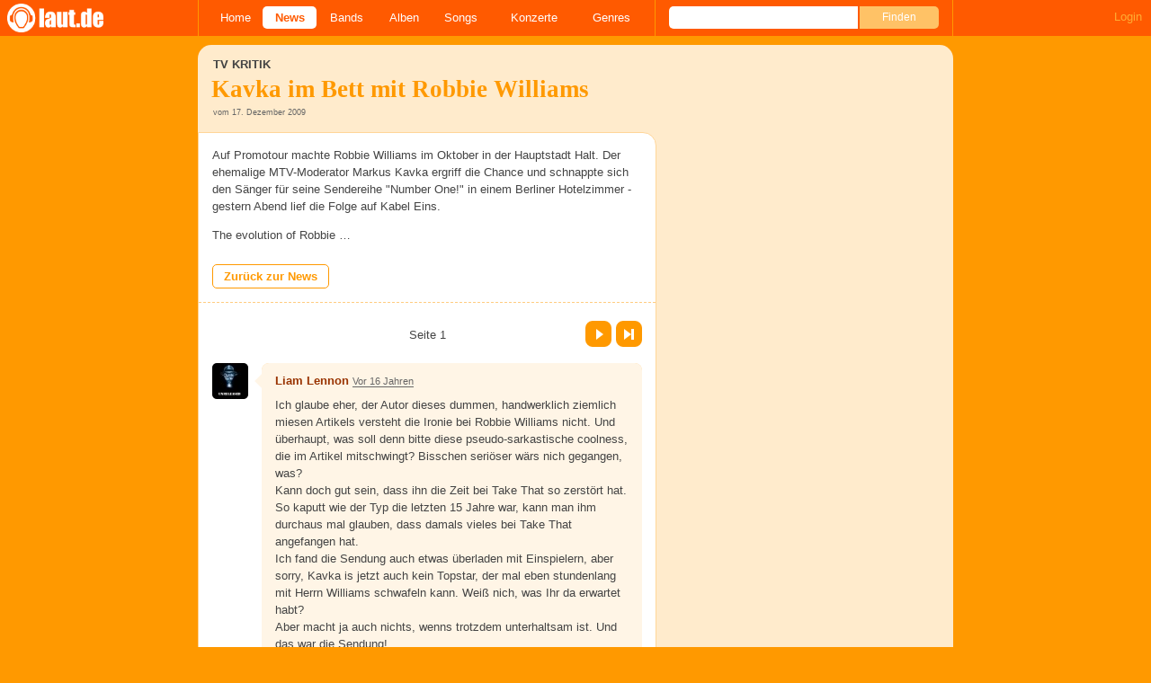

--- FILE ---
content_type: text/html; charset=UTF-8
request_url: https://laut.de/news/tv-kritik-kavka-im-bett-mit-robbie-williams-17-12-2009-7170/kommentare
body_size: 15151
content:
<!DOCTYPE html>
<html lang="de" class="mobile">
	<head>
		<title>Kommentare zu "TV Kritik: Kavka im Bett mit Robbie Williams" – laut.de</title>

		<meta name="viewport" content="width=device-width,initial-scale=1,maximum-scale=1.0">

		<meta http-equiv="content-type"	content="text/html;charset=utf-8" />
		<meta http-equiv="content-language" content="de" />

		

		<meta property="fb:pages" content="98502629459" />
		<meta property="fb:app_id" content="186147297291" />

		
		<meta property="og:title" content="Kommentare zu &quot;TV Kritik: Kavka im Bett mit Robbie Williams&quot; – laut.de" />

		<meta property="og:type" content="article" />
		<meta property="og:url" content="https://laut.de/news/tv-kritik-kavka-im-bett-mit-robbie-williams-17-12-2009-7170/kommentare" />
		<meta name="googlebot" content="NOODP">

		<meta property="og:image" content="https://laut.de/img/laut.de-meta-logo.png" />
		
		<meta property="og:site_name" content="laut.de" />
		<meta property="og:locale" content="de_DE" />

		<link rel="apple-touch-icon" sizes="144x144" href="/img/apple-touch-icon-144x144.png" />
		<link rel="apple-touch-icon" sizes="120x120" href="/img/apple-touch-icon-120x120.png" />
		<link rel="apple-touch-icon" sizes="114x114" href="/img/apple-touch-icon-114x114.png" />
		<link rel="apple-touch-icon" sizes="72x72" href="/img/apple-touch-icon-72x72.png" />
		<link rel="apple-touch-icon" href="/img/apple-touch-icon.png" />
		<link rel="shortcut icon" href="/favicon.ico" type="image/x-icon" />

		<link rel="canonical" href="https://laut.de/news/tv-kritik-kavka-im-bett-mit-robbie-williams-17-12-2009-7170" />
		
		<link rel="next" href="https://laut.de/News/Tv-kritik-kavka-im-bett-mit-robbie-williams-17-12-2009-7170/Kommentare/Seite-2">
		

		<link rel="alternate" type="application/rss+xml" title="laut.de-News" href="https://laut.de/_feeds/news/rss" />
		<link rel="alternate" type="application/rss+xml" title="laut.de-Alben" href="https://laut.de/_feeds/alben/rss" />
		<link rel="alternate" type="application/atom+xml" title="laut.de-News ATOM Feed" href="https://laut.de/_feeds/news/atom1.0" />
		<link rel="alternate" type="application/atom+xml" title="laut.de-Alben ATOM Feed" href="https://laut.de/_feeds/alben/atom1.0" />

		<link rel="stylesheet" type="text/css" href="/assets/css/laut.css?27412420" />

		<script src="/assets/js/~vendors~head~tail.js?c6a66522"></script>
		<script src="/assets/js/~vendors~head.js?1cd8a492"></script>
		<script src="/assets/js/head.js?f2429b89"></script>

		<script type="text/javascript">
	window.__laut = window.__laut || {};
	window.__laut.qmn = {"exclude":["\/\\\/_\\\/(datenschutz|impressum|jobs|agb)\\\/?(?:\\?.*)?\/i"]};

	var _paq = window._paq = window._paq || [];
	_paq.push(['trackPageView']);
	_paq.push(['enableLinkTracking']);
</script>

<script class="cmplazyload" type="text/plain" data-cmp-vendor="c73092">
	(function() {
		var u="/_module/stats/mtm";
		_paq.push(['setTrackerUrl', u]);
		_paq.push(['rememberConsentGiven']);
		_paq.push(['setConsentGiven']);
		_paq.push(['setSiteId', '1']);

		var d=document, g=d.createElement('script'), s=d.getElementsByTagName('script')[0];
		g.async=true; g.src=u; s.parentNode.insertBefore(g,s);
	})();
</script>

<script data-cmp-vendor="s1541" class="cmplazyload" data-cmp-src="https://cdn.qualitymedianetwork.de/delivery/laut.de.js" async></script>

<script type="text/plain" class="cmplazyload" data-cmp-vendor="s26">
	(function(i,s,o,g,r,a,m){i['GoogleAnalyticsObject']=r;i[r]=i[r]||function(){
	(i[r].q=i[r].q||[]).push(arguments)},i[r].l=1*new Date();a=s.createElement(o),
	m=s.getElementsByTagName(o)[0];a.async=1;a.src=g;m.parentNode.insertBefore(a,m)
	})(window,document,'script','https://www.googletagmanager.com/gtag/js?id=G-Y64Z8S5MQK','ga');

	window.dataLayer = window.dataLayer || [];
	window.dataLayer.push( {"pageAttributes":{"someArtistOnTour":false}} );
	function gtag(){dataLayer.push(arguments);}
	gtag('js', new Date());
	gtag('config', 'G-Y64Z8S5MQK');

	window.ga = gtag;
</script>

<!-- consentmanager -->
<script type="text/javascript" data-cmp-ab="1" src=https://cdn.consentmanager.net/delivery/autoblocking/1cc25f9ec1e53.js data-cmp-host="d.delivery.consentmanager.net" data-cmp-cdn="cdn.consentmanager.net" data-cmp-codesrc="0"></script>


	</head>
	<body class="vor thread">
		<header>
			<a class="logo" href="/" title="zur laut.de-Homepage"><strong>laut.de (Homepage)</strong></a>
			<nav>
				<ul>
					<li class="home"><a href="/" title="zur laut.de-Homepage">Home</a></li>
					<li class="vor"><a href="/News" title="Nachrichten, Hypes, Tratsch, ... ">News</a></li>
					<li class="wort"><a href="/Artists" title="Interpreten-Porträts, Interviews, Fotos ...">Bands</a></li>
					<li class="stark"><a href="/Alben" title="Rezensionen, Diskussionen, CD-Preisvergleich ...">Alben</a></li>
					<li class="song"><a href="/Songs" title="Musik-Videos, Single-Charts, MP3-Downloads ...">Songs</a></li>
					<li class="hals"><a href="/Konzerte" title="Tourdaten, Festivals, Tickets ... ">Konzerte</a></li>
					<li class="werk"><a href="/Genres" title="Genre-Guide / Poplexikon">Genres</a></li>
				</ul>
				<form class="site-search" action="/Suche" method="get">
					<fieldset>
						<input class="text" type="text" autocomplete="off" name="q" value="" />
						<input type="submit" class="submit" value="Finden" />
					</fieldset>
				</form>
			</nav>
			<script id="ajax_module_69760ec621643" type="text/javascript">
jQuery( function ( $ ) {
	var div, parent;
	parent = $( 'script#ajax_module_69760ec621643' ).parent();
	div = $( '<div><div style="height:50%;position:relative;width:50%;"><div class="ajax-loading"></div></div></div>' );
	parent.append( div.css( {
		height: parent.height(),
		position: 'relative'
	} ) );
	$.ajax( {
		method: 'GET',
		url: '/_module/userstatus',
		success: function ( response ) {
			$( '#ajax_module_69760ec621643' ).before( response );
			div.remove();
		}
	});
});
</script>
		</header>

		
		<div class="page-centered">
			<div class="page-main cf">

				<div class="column column-left cf">
					<div id="subnavigation" class="cf single">
	<div class="cell left">
		<h1>
<span class="sub">TV Kritik<span class="blind">: </span></span>			Kavka im Bett mit Robbie Williams		</h1>
<span class="info">vom 17. Dezember 2009</span>			</div>
</div>

					<div class="content">
						<section class="module-comment">
	<div class="teaser">
	<article class="cf"><p class=" first">Auf Promotour machte Robbie Williams im Oktober in der Hauptstadt Halt. Der ehemalige MTV-Moderator Markus Kavka ergriff die Chance und schnappte sich den Sänger für seine Sendereihe "Number One!" in einem Berliner Hotelzimmer - gestern Abend lief die Folge auf Kabel Eins.</p><p class=" last">The evolution of Robbie …</p></article>
<a href="/News/TV-Kritik-Kavka-im-Bett-mit-Robbie-Williams-17-12-2009-7170" title="Zurück zu: TV Kritik: Kavka im Bett mit Robbie Williams">Zurück zur News</a>
	</div>

	
	
	<div class="pagination">
	<div class="cell prev">
		
	</div>
	<div class="cell current">
		Seite 1<span class="total_pages"> von 3</span>
	</div>
	<div class="cell next">
		<a class="next" href="/News/Tv-kritik-kavka-im-bett-mit-robbie-williams-17-12-2009-7170/Kommentare/Seite-2" rel="next">Vor</a><a class="last" href="/News/Tv-kritik-kavka-im-bett-mit-robbie-williams-17-12-2009-7170/Kommentare/Seite-3">Letzte Seite</a>
	</div>
</div>

	<ul>
	<li class="comment cf" data-comment-id="2264674" data-user-id="18221" data-created-at="2009-12-17 11:23:43">
		<div class="minime">
			<div>
				<a rel="nofollow" title="zum Profil von Liam Lennon" href="/User/Liam-Lennon-18221" style="background-image:url(/bilder/__40,40/benutzer/avatare/18/22/1.jpg)"></a>
				<div class="triangle"></div>
			</div>
		</div>
		<div class="body">
			<div class="content rounded-bottom">
				<a class="bar user-profile" href="/User/Liam-Lennon-18221" title="zum Profil von Liam Lennon">Liam Lennon</a> <a class="created_at" href="/News/TV-Kritik-Kavka-im-Bett-mit-Robbie-Williams-17-12-2009-7170/Kommentare#comment2264674">Vor 16 Jahren</a>
				<p class=" first">Ich glaube eher, der Autor dieses dummen, handwerklich ziemlich miesen Artikels versteht die Ironie bei Robbie Williams nicht. Und überhaupt, was soll denn bitte diese pseudo-sarkastische coolness, die im Artikel mitschwingt? Bisschen seriöser wärs nich gegangen, was?<br>Kann doch gut sein, dass ihn die Zeit bei Take That so zerstört hat. So kaputt wie der Typ die letzten 15 Jahre war, kann man ihm durchaus mal glauben, dass damals vieles bei Take That angefangen hat.<br>Ich fand die Sendung auch etwas überladen mit Einspielern, aber sorry, Kavka is jetzt auch kein Topstar, der mal eben stundenlang mit Herrn Williams schwafeln kann. Weiß nich, was Ihr da erwartet habt?<br>Aber macht ja auch nichts, wenns trotzdem unterhaltsam ist. Und das war die Sendung!</p><p>Und was den Entertainer-Faktor angeht: Wenn man sich Robbie mal so anschaut bei seinen Konzerten, dann muss man wirklich erstmal überlegen, wer da momentan auf der Welt besser unterhält. Das hat dann auch nichts damit zu tun, dass er in Amerika nichso der Bringer is. Also kommt mal wieder klar und betrachtet die ganze Sache ein bisschen nüchterner. Sofern das bei Laut.de überhaupt noch gefragt ist. Habe da so meine Zweifel.</p><p class=" last">Übrigens war das 25-jährige Jubiläumskonzert der Rock 'n' Roll Hall of Fame im Anschluss der absolut fantastisch! Habs mir bis zum Schluss angesehen und war ob der vielen Stars wirklich begeistert. Insofern, Danke Kabel 1!</p>
				<ul class="options">
					<li class="first"><a rel="nofollow" class="alert" href="">Alarm</a></li>
					<li class="hide"><a class="remove" rel="nofollow" href="">Löschen</a></li>
					<li><a class="reply" href="javascript:void(0);" rel="nofollow">Antworten</a></li>
					<li class="last"><a class="reply" href="javascript:void(0);" rel="nofollow"><div class="bubble"></div> 0</a></li>
				</ul>
			</div>
			<div class="response-container">
				<ul class="responses">
				</ul>
				<div class="new-response add-comment">
					<div class="minime microme">
						<div>
							<img alt="Benutzerbild" src="/bilder/__30,30/benutzer/default_profilepic_54.jpg" />
							<div class="triangle"></div>
						</div>
					</div>
					<form action="/_module/comment/add" method="post">
						<div>
							<textarea name="text"></textarea>
							<input type="hidden" name="parent" value="comment:2264674" />
							<a class="submit">Speichern</a>
						</div>
					</form>
				</div>
			</div>		</div>
	</li>
	<li class="comment cf" data-comment-id="2264691" data-user-id="32385" data-created-at="2009-12-17 11:39:17">
		<div class="minime">
			<div>
				<a rel="nofollow" title="zum Profil von Nutzer-32385" href="/User/Nutzer-32385-32385" style="background-image:url(/bilder/__40,40/benutzer/default_profilepic_54.jpg)"></a>
				<div class="triangle"></div>
			</div>
		</div>
		<div class="body">
			<div class="content rounded-bottom">
				<a class="bar user-profile" href="/User/Nutzer-32385-32385" title="zum Profil von Nutzer-32385">Nutzer-32385</a> <a class="created_at" href="/News/TV-Kritik-Kavka-im-Bett-mit-Robbie-Williams-17-12-2009-7170/Kommentare#comment2264691">Vor 16 Jahren</a>
				<p class="first last">Hey Laut.de, machts besser!</p>
				<ul class="options">
					<li class="first"><a rel="nofollow" class="alert" href="">Alarm</a></li>
					<li class="hide"><a class="remove" rel="nofollow" href="">Löschen</a></li>
					<li><a class="reply" href="javascript:void(0);" rel="nofollow">Antworten</a></li>
					<li class="last"><a class="reply" href="javascript:void(0);" rel="nofollow"><div class="bubble"></div> 0</a></li>
				</ul>
			</div>
			<div class="response-container">
				<ul class="responses">
				</ul>
				<div class="new-response add-comment">
					<div class="minime microme">
						<div>
							<img alt="Benutzerbild" src="/bilder/__30,30/benutzer/default_profilepic_54.jpg" />
							<div class="triangle"></div>
						</div>
					</div>
					<form action="/_module/comment/add" method="post">
						<div>
							<textarea name="text"></textarea>
							<input type="hidden" name="parent" value="comment:2264691" />
							<a class="submit">Speichern</a>
						</div>
					</form>
				</div>
			</div>		</div>
	</li>
	<li class="comment cf" data-comment-id="2264694" data-user-id="17786" data-created-at="2009-12-17 11:42:51">
		<div class="minime">
			<div>
				<a rel="nofollow" title="zum Profil von Frane" href="/User/Frane-17786" style="background-image:url(/bilder/__40,40/benutzer/default_profilepic_54.jpg)"></a>
				<div class="triangle"></div>
			</div>
		</div>
		<div class="body">
			<div class="content rounded-bottom">
				<a class="bar user-profile" href="/User/Frane-17786" title="zum Profil von Frane">Frane</a> <a class="created_at" href="/News/TV-Kritik-Kavka-im-Bett-mit-Robbie-Williams-17-12-2009-7170/Kommentare#comment2264694">Vor 16 Jahren</a>
				<p class="first last">sancho is wieder da <img alt=":)" src="/grafiken/smiles/smile.gif" /></p>
				<ul class="options">
					<li class="first"><a rel="nofollow" class="alert" href="">Alarm</a></li>
					<li class="hide"><a class="remove" rel="nofollow" href="">Löschen</a></li>
					<li><a class="reply" href="javascript:void(0);" rel="nofollow">Antworten</a></li>
					<li class="last"><a class="reply" href="javascript:void(0);" rel="nofollow"><div class="bubble"></div> 0</a></li>
				</ul>
			</div>
			<div class="response-container">
				<ul class="responses">
				</ul>
				<div class="new-response add-comment">
					<div class="minime microme">
						<div>
							<img alt="Benutzerbild" src="/bilder/__30,30/benutzer/default_profilepic_54.jpg" />
							<div class="triangle"></div>
						</div>
					</div>
					<form action="/_module/comment/add" method="post">
						<div>
							<textarea name="text"></textarea>
							<input type="hidden" name="parent" value="comment:2264694" />
							<a class="submit">Speichern</a>
						</div>
					</form>
				</div>
			</div>		</div>
	</li>
	<li class="comment cf" data-comment-id="2264698" data-user-id="11837" data-created-at="2009-12-17 11:47:25">
		<div class="minime">
			<div>
				<a rel="nofollow" title="zum Profil von freddy" href="/User/freddy-11837" style="background-image:url(/bilder/__40,40/benutzer/avatare/11/83/7.png)"></a>
				<div class="triangle"></div>
			</div>
		</div>
		<div class="body">
			<div class="content rounded-bottom">
				<a class="bar user-profile" href="/User/freddy-11837" title="zum Profil von freddy">freddy</a> <a class="created_at" href="/News/TV-Kritik-Kavka-im-Bett-mit-Robbie-Williams-17-12-2009-7170/Kommentare#comment2264698">Vor 16 Jahren</a>
				<p class="first last">ich hab mich zu tode gelangweilt. keine einzige kritische frage, noch nicht einmal eine interessante. nichts, das man - sogar als nicht-hardcore-robbie-fan - nicht längst gewusst hätte. langatmig, öde, weit weg von unterhaltsam. schuhe im bett machen da auch keinen rock'n'roll.</p>
				<ul class="options">
					<li class="first"><a rel="nofollow" class="alert" href="">Alarm</a></li>
					<li class="hide"><a class="remove" rel="nofollow" href="">Löschen</a></li>
					<li><a class="reply" href="javascript:void(0);" rel="nofollow">Antworten</a></li>
					<li class="last"><a class="reply" href="javascript:void(0);" rel="nofollow"><div class="bubble"></div> 0</a></li>
				</ul>
			</div>
			<div class="response-container">
				<ul class="responses">
				</ul>
				<div class="new-response add-comment">
					<div class="minime microme">
						<div>
							<img alt="Benutzerbild" src="/bilder/__30,30/benutzer/default_profilepic_54.jpg" />
							<div class="triangle"></div>
						</div>
					</div>
					<form action="/_module/comment/add" method="post">
						<div>
							<textarea name="text"></textarea>
							<input type="hidden" name="parent" value="comment:2264698" />
							<a class="submit">Speichern</a>
						</div>
					</form>
				</div>
			</div>		</div>
	</li>
	<li class="comment cf" data-comment-id="2264699" data-user-id="36853" data-created-at="2009-12-17 11:48:29">
		<div class="minime">
			<div>
				<a rel="nofollow" title="zum Profil von Tinco" href="/User/Tinco-36853" style="background-image:url(/bilder/__40,40/benutzer/avatare/36/85/3.jpg)"></a>
				<div class="triangle"></div>
			</div>
		</div>
		<div class="body">
			<div class="content rounded-bottom">
				<a class="bar user-profile" href="/User/Tinco-36853" title="zum Profil von Tinco">Tinco</a> <a class="created_at" href="/News/TV-Kritik-Kavka-im-Bett-mit-Robbie-Williams-17-12-2009-7170/Kommentare#comment2264699">Vor 16 Jahren</a>
				<p class=" first">@Liam Lennon (« <br>Übrigens war das 25-jährige Jubiläumskonzert der Rock 'n' Roll Hall of Fame im Anschluss der absolut fantastisch! Habs mir bis zum Schluss angesehen und war ob der vielen Stars wirklich begeistert. Insofern, Danke Kabel 1! »):</p><p>War etwas anachronistisch aber das Konzert war klasse, die hatten alle scheinbar 'nen Heidenspaß. Und selbst das Sitzpublikum war annehmbar.</p><p class=" last">Robbie&amp;Kavka habe ich nur in Auszügen gesehen, hat mich nicht wirklich interessiert. Aber der Artikel nimmt sich schon ein bisschen viel raus.</p>
				<ul class="options">
					<li class="first"><a rel="nofollow" class="alert" href="">Alarm</a></li>
					<li class="hide"><a class="remove" rel="nofollow" href="">Löschen</a></li>
					<li><a class="reply" href="javascript:void(0);" rel="nofollow">Antworten</a></li>
					<li class="last"><a class="reply" href="javascript:void(0);" rel="nofollow"><div class="bubble"></div> 0</a></li>
				</ul>
			</div>
			<div class="response-container">
				<ul class="responses">
				</ul>
				<div class="new-response add-comment">
					<div class="minime microme">
						<div>
							<img alt="Benutzerbild" src="/bilder/__30,30/benutzer/default_profilepic_54.jpg" />
							<div class="triangle"></div>
						</div>
					</div>
					<form action="/_module/comment/add" method="post">
						<div>
							<textarea name="text"></textarea>
							<input type="hidden" name="parent" value="comment:2264699" />
							<a class="submit">Speichern</a>
						</div>
					</form>
				</div>
			</div>		</div>
	</li>
	<li class="comment cf" data-comment-id="2264701" data-user-id="37196" data-created-at="2009-12-17 11:50:19">
		<div class="minime">
			<div>
				<a rel="nofollow" title="zum Profil von Bodenseenebel" href="/User/Bodenseenebel-37196" style="background-image:url(/bilder/__40,40/benutzer/avatare/37/19/6.jpg)"></a>
				<div class="triangle"></div>
			</div>
		</div>
		<div class="body">
			<div class="content rounded-bottom">
				<a class="bar user-profile" href="/User/Bodenseenebel-37196" title="zum Profil von Bodenseenebel">Bodenseenebel</a> <a class="created_at" href="/News/TV-Kritik-Kavka-im-Bett-mit-Robbie-Williams-17-12-2009-7170/Kommentare#comment2264701">Vor 16 Jahren</a>
				<p class=" first">@freddy (« ich hab mich zu tode gelangweilt. keine einzige kritische frage, noch nicht einmal eine interessante. nichts, das man - sogar als nicht-hardcore-robbie-fan - nicht längst gewusst hätte. langatmig, öde, weit weg von unterhaltsam. schuhe im bett machen da auch keinen rock'n'roll. »):</p><p class=" last">aber trotzdem bis zum ende gucken  <img alt=":tongue:" src="/grafiken/smiles/tongue2.gif" /></p>
				<ul class="options">
					<li class="first"><a rel="nofollow" class="alert" href="">Alarm</a></li>
					<li class="hide"><a class="remove" rel="nofollow" href="">Löschen</a></li>
					<li><a class="reply" href="javascript:void(0);" rel="nofollow">Antworten</a></li>
					<li class="last"><a class="reply" href="javascript:void(0);" rel="nofollow"><div class="bubble"></div> 0</a></li>
				</ul>
			</div>
			<div class="response-container">
				<ul class="responses">
				</ul>
				<div class="new-response add-comment">
					<div class="minime microme">
						<div>
							<img alt="Benutzerbild" src="/bilder/__30,30/benutzer/default_profilepic_54.jpg" />
							<div class="triangle"></div>
						</div>
					</div>
					<form action="/_module/comment/add" method="post">
						<div>
							<textarea name="text"></textarea>
							<input type="hidden" name="parent" value="comment:2264701" />
							<a class="submit">Speichern</a>
						</div>
					</form>
				</div>
			</div>		</div>
	</li>
	<li class="comment cf" data-comment-id="2264752" data-user-id="23408" data-created-at="2009-12-17 12:36:11">
		<div class="minime">
			<div>
				<a rel="nofollow" title="zum Profil von Stöf" href="/User/Stoef-23408" style="background-image:url(/bilder/__40,40/benutzer/default_profilepic_54.jpg)"></a>
				<div class="triangle"></div>
			</div>
		</div>
		<div class="body">
			<div class="content rounded-bottom">
				<a class="bar user-profile" href="/User/Stoef-23408" title="zum Profil von Stöf">Stöf</a> <a class="created_at" href="/News/TV-Kritik-Kavka-im-Bett-mit-Robbie-Williams-17-12-2009-7170/Kommentare#comment2264752">Vor 16 Jahren</a>
				<p class="first last">naja das ist wie mit sex, egal wie schlecht.. besser als nix und man muss ja nehmen was man kriegen kann.</p>
				<ul class="options">
					<li class="first"><a rel="nofollow" class="alert" href="">Alarm</a></li>
					<li class="hide"><a class="remove" rel="nofollow" href="">Löschen</a></li>
					<li><a class="reply" href="javascript:void(0);" rel="nofollow">Antworten</a></li>
					<li class="last"><a class="reply" href="javascript:void(0);" rel="nofollow"><div class="bubble"></div> 0</a></li>
				</ul>
			</div>
			<div class="response-container">
				<ul class="responses">
				</ul>
				<div class="new-response add-comment">
					<div class="minime microme">
						<div>
							<img alt="Benutzerbild" src="/bilder/__30,30/benutzer/default_profilepic_54.jpg" />
							<div class="triangle"></div>
						</div>
					</div>
					<form action="/_module/comment/add" method="post">
						<div>
							<textarea name="text"></textarea>
							<input type="hidden" name="parent" value="comment:2264752" />
							<a class="submit">Speichern</a>
						</div>
					</form>
				</div>
			</div>		</div>
	</li>
	<li class="comment cf" data-comment-id="2264764" data-user-id="32385" data-created-at="2009-12-17 12:41:47">
		<div class="minime">
			<div>
				<a rel="nofollow" title="zum Profil von Nutzer-32385" href="/User/Nutzer-32385-32385" style="background-image:url(/bilder/__40,40/benutzer/default_profilepic_54.jpg)"></a>
				<div class="triangle"></div>
			</div>
		</div>
		<div class="body">
			<div class="content rounded-bottom">
				<a class="bar user-profile" href="/User/Nutzer-32385-32385" title="zum Profil von Nutzer-32385">Nutzer-32385</a> <a class="created_at" href="/News/TV-Kritik-Kavka-im-Bett-mit-Robbie-Williams-17-12-2009-7170/Kommentare#comment2264764">Vor 16 Jahren</a>
				<p class=" first">@Frane (« sancho is wieder da <img alt=":)" src="/grafiken/smiles/smile.gif" /> »):</p><p class=" last">Hö? Hab ich was verpasst?  <img alt=":???:" src="/grafiken/smiles/confused.gif" /></p>
				<ul class="options">
					<li class="first"><a rel="nofollow" class="alert" href="">Alarm</a></li>
					<li class="hide"><a class="remove" rel="nofollow" href="">Löschen</a></li>
					<li><a class="reply" href="javascript:void(0);" rel="nofollow">Antworten</a></li>
					<li class="last"><a class="reply" href="javascript:void(0);" rel="nofollow"><div class="bubble"></div> 0</a></li>
				</ul>
			</div>
			<div class="response-container">
				<ul class="responses">
				</ul>
				<div class="new-response add-comment">
					<div class="minime microme">
						<div>
							<img alt="Benutzerbild" src="/bilder/__30,30/benutzer/default_profilepic_54.jpg" />
							<div class="triangle"></div>
						</div>
					</div>
					<form action="/_module/comment/add" method="post">
						<div>
							<textarea name="text"></textarea>
							<input type="hidden" name="parent" value="comment:2264764" />
							<a class="submit">Speichern</a>
						</div>
					</form>
				</div>
			</div>		</div>
	</li>
	<li class="comment cf" data-comment-id="2264776" data-user-id="17786" data-created-at="2009-12-17 12:51:07">
		<div class="minime">
			<div>
				<a rel="nofollow" title="zum Profil von Frane" href="/User/Frane-17786" style="background-image:url(/bilder/__40,40/benutzer/default_profilepic_54.jpg)"></a>
				<div class="triangle"></div>
			</div>
		</div>
		<div class="body">
			<div class="content rounded-bottom">
				<a class="bar user-profile" href="/User/Frane-17786" title="zum Profil von Frane">Frane</a> <a class="created_at" href="/News/TV-Kritik-Kavka-im-Bett-mit-Robbie-Williams-17-12-2009-7170/Kommentare#comment2264776">Vor 16 Jahren</a>
				<p class="first last">hier doch nich <img alt=":)" src="/grafiken/smiles/smile.gif" /><br>ich freu mich nur</p>
				<ul class="options">
					<li class="first"><a rel="nofollow" class="alert" href="">Alarm</a></li>
					<li class="hide"><a class="remove" rel="nofollow" href="">Löschen</a></li>
					<li><a class="reply" href="javascript:void(0);" rel="nofollow">Antworten</a></li>
					<li class="last"><a class="reply" href="javascript:void(0);" rel="nofollow"><div class="bubble"></div> 0</a></li>
				</ul>
			</div>
			<div class="response-container">
				<ul class="responses">
				</ul>
				<div class="new-response add-comment">
					<div class="minime microme">
						<div>
							<img alt="Benutzerbild" src="/bilder/__30,30/benutzer/default_profilepic_54.jpg" />
							<div class="triangle"></div>
						</div>
					</div>
					<form action="/_module/comment/add" method="post">
						<div>
							<textarea name="text"></textarea>
							<input type="hidden" name="parent" value="comment:2264776" />
							<a class="submit">Speichern</a>
						</div>
					</form>
				</div>
			</div>		</div>
	</li>
	<li class="comment cf" data-comment-id="2264777" data-user-id="33066" data-created-at="2009-12-17 12:52:33">
		<div class="minime">
			<div>
				<a rel="nofollow" title="zum Profil von lautuser" href="/User/lautuser-33066" style="background-image:url(/bilder/__40,40/benutzer/avatare/33/06/6.jpg)"></a>
				<div class="triangle"></div>
			</div>
		</div>
		<div class="body">
			<div class="content rounded-bottom">
				<a class="bar user-profile" href="/User/lautuser-33066" title="zum Profil von lautuser">lautuser</a> <a class="created_at" href="/News/TV-Kritik-Kavka-im-Bett-mit-Robbie-Williams-17-12-2009-7170/Kommentare#comment2264777">Vor 16 Jahren</a>
				<p class=" first">Da wäre ne Stunde Jessica Simpson weitaus interessanter gewesen.</p><p class=" last">Robbie Williams, ich bitte euch..</p>
				<ul class="options">
					<li class="first"><a rel="nofollow" class="alert" href="">Alarm</a></li>
					<li class="hide"><a class="remove" rel="nofollow" href="">Löschen</a></li>
					<li><a class="reply" href="javascript:void(0);" rel="nofollow">Antworten</a></li>
					<li class="last"><a class="reply" href="javascript:void(0);" rel="nofollow"><div class="bubble"></div> 0</a></li>
				</ul>
			</div>
			<div class="response-container">
				<ul class="responses">
				</ul>
				<div class="new-response add-comment">
					<div class="minime microme">
						<div>
							<img alt="Benutzerbild" src="/bilder/__30,30/benutzer/default_profilepic_54.jpg" />
							<div class="triangle"></div>
						</div>
					</div>
					<form action="/_module/comment/add" method="post">
						<div>
							<textarea name="text"></textarea>
							<input type="hidden" name="parent" value="comment:2264777" />
							<a class="submit">Speichern</a>
						</div>
					</form>
				</div>
			</div>		</div>
	</li>
	<li class="comment cf" data-comment-id="2264850" data-user-id="32385" data-created-at="2009-12-17 13:37:23">
		<div class="minime">
			<div>
				<a rel="nofollow" title="zum Profil von Nutzer-32385" href="/User/Nutzer-32385-32385" style="background-image:url(/bilder/__40,40/benutzer/default_profilepic_54.jpg)"></a>
				<div class="triangle"></div>
			</div>
		</div>
		<div class="body">
			<div class="content rounded-bottom">
				<a class="bar user-profile" href="/User/Nutzer-32385-32385" title="zum Profil von Nutzer-32385">Nutzer-32385</a> <a class="created_at" href="/News/TV-Kritik-Kavka-im-Bett-mit-Robbie-Williams-17-12-2009-7170/Kommentare#comment2264850">Vor 16 Jahren</a>
				<p class=" first">@Frane (« hier doch nich <img alt=":)" src="/grafiken/smiles/smile.gif" /><br>ich freu mich nur »):</p><p class=" last">Wow ich bin geschmeichelt. Aber ich war doch die ganze Zeit schon da <img alt=";)" src="/grafiken/smiles/wink.gif" /></p>
				<ul class="options">
					<li class="first"><a rel="nofollow" class="alert" href="">Alarm</a></li>
					<li class="hide"><a class="remove" rel="nofollow" href="">Löschen</a></li>
					<li><a class="reply" href="javascript:void(0);" rel="nofollow">Antworten</a></li>
					<li class="last"><a class="reply" href="javascript:void(0);" rel="nofollow"><div class="bubble"></div> 0</a></li>
				</ul>
			</div>
			<div class="response-container">
				<ul class="responses">
				</ul>
				<div class="new-response add-comment">
					<div class="minime microme">
						<div>
							<img alt="Benutzerbild" src="/bilder/__30,30/benutzer/default_profilepic_54.jpg" />
							<div class="triangle"></div>
						</div>
					</div>
					<form action="/_module/comment/add" method="post">
						<div>
							<textarea name="text"></textarea>
							<input type="hidden" name="parent" value="comment:2264850" />
							<a class="submit">Speichern</a>
						</div>
					</form>
				</div>
			</div>		</div>
	</li>
	<li class="comment cf" data-comment-id="2264937" data-user-id="31740" data-created-at="2009-12-17 14:46:59">
		<div class="minime">
			<div>
				<a rel="nofollow" title="zum Profil von Nutzer-31740" href="/User/Nutzer-31740-31740" style="background-image:url(/bilder/__40,40/benutzer/default_profilepic_54.jpg)"></a>
				<div class="triangle"></div>
			</div>
		</div>
		<div class="body">
			<div class="content rounded-bottom">
				<a class="bar user-profile" href="/User/Nutzer-31740-31740" title="zum Profil von Nutzer-31740">Nutzer-31740</a> <a class="created_at" href="/News/TV-Kritik-Kavka-im-Bett-mit-Robbie-Williams-17-12-2009-7170/Kommentare#comment2264937">Vor 16 Jahren</a>
				<p class=" first">Robbie Williams ist irgendwie ruhiger geworden, seitdem er (die hübsche) Ayda Field hat.<br><a href="http://talk.excite.de/bilder/5847/Das-ist-Robbie-Williams-Freundin-Ayda-Field/0/1" title="http://talk.excite.de/bilder/5847/Das-ist-Robbie-Williams-Freundin-Ayda-Field/0/1" target="_blank" rel="nofollow">http://talk.excite.de/bilder/5847/Das-ist-…</a></p><p class=" last">Ansonsten: "Number One" war 'ne gute Reihe. Vielleicht gibt's 'ne Fortsetzung.</p>
				<ul class="options">
					<li class="first"><a rel="nofollow" class="alert" href="">Alarm</a></li>
					<li class="hide"><a class="remove" rel="nofollow" href="">Löschen</a></li>
					<li><a class="reply" href="javascript:void(0);" rel="nofollow">Antworten</a></li>
					<li class="last"><a class="reply" href="javascript:void(0);" rel="nofollow"><div class="bubble"></div> 0</a></li>
				</ul>
			</div>
			<div class="response-container">
				<ul class="responses">
				</ul>
				<div class="new-response add-comment">
					<div class="minime microme">
						<div>
							<img alt="Benutzerbild" src="/bilder/__30,30/benutzer/default_profilepic_54.jpg" />
							<div class="triangle"></div>
						</div>
					</div>
					<form action="/_module/comment/add" method="post">
						<div>
							<textarea name="text"></textarea>
							<input type="hidden" name="parent" value="comment:2264937" />
							<a class="submit">Speichern</a>
						</div>
					</form>
				</div>
			</div>		</div>
	</li>
	<li class="comment cf" data-comment-id="2264959" data-user-id="25652" data-created-at="2009-12-17 15:11:16">
		<div class="minime">
			<div>
				<a rel="nofollow" title="zum Profil von Fear_Of_Music" href="/User/Fear_Of_Music-25652" style="background-image:url(/bilder/__40,40/benutzer/avatare/25/65/2.jpg)"></a>
				<div class="triangle"></div>
			</div>
		</div>
		<div class="body">
			<div class="content rounded-bottom">
				<a class="bar user-profile" href="/User/Fear_Of_Music-25652" title="zum Profil von Fear_Of_Music">Fear_Of_Music</a> <a class="created_at" href="/News/TV-Kritik-Kavka-im-Bett-mit-Robbie-Williams-17-12-2009-7170/Kommentare#comment2264959">Vor 16 Jahren</a>
				<p class=" first">@music maker (« Robbie Williams ist irgendwie ruhiger geworden, seitdem er (die hübsche) Ayda Field hat.<br><a href="http://www2.vietbao.vn/images/vn5/Tong_Hop/50792029_10763_gfd_l5.jpg" title="http://www2.vietbao.vn/images/vn5/Tong_Hop/50792029_10763_gfd_l5.jpg" target="_blank" rel="nofollow">http://www2.vietbao.vn/images/vn5/Tong_Hop…</a></p><p>Ansonsten: "Number One" war 'ne gute Reihe. Vielleicht gibt's 'ne Fortsetzung. »):</p><p>wow, ein popstar der eine "hübsche" freundin hat, das ist ja ganz was neues, wie passend dass man sie auch gleich noch in allen gazetten in unterwäsche bewundern kann</p><p class=" last">naja, also im Ernst: das übliche Model-Groupie eben (lautuser würde bitch sagen und hätte damit auch Recht) <img alt=":D" src="/grafiken/smiles/biggrin.gif" />  <img alt=":lol:" src="/grafiken/smiles/lol.gif" /></p>
				<ul class="options">
					<li class="first"><a rel="nofollow" class="alert" href="">Alarm</a></li>
					<li class="hide"><a class="remove" rel="nofollow" href="">Löschen</a></li>
					<li><a class="reply" href="javascript:void(0);" rel="nofollow">Antworten</a></li>
					<li class="last"><a class="reply" href="javascript:void(0);" rel="nofollow"><div class="bubble"></div> 0</a></li>
				</ul>
			</div>
			<div class="response-container">
				<ul class="responses">
				</ul>
				<div class="new-response add-comment">
					<div class="minime microme">
						<div>
							<img alt="Benutzerbild" src="/bilder/__30,30/benutzer/default_profilepic_54.jpg" />
							<div class="triangle"></div>
						</div>
					</div>
					<form action="/_module/comment/add" method="post">
						<div>
							<textarea name="text"></textarea>
							<input type="hidden" name="parent" value="comment:2264959" />
							<a class="submit">Speichern</a>
						</div>
					</form>
				</div>
			</div>		</div>
	</li>
	<li class="comment cf" data-comment-id="2264961" data-user-id="36482" data-created-at="2009-12-17 15:13:35">
		<div class="minime">
			<div>
				<a rel="nofollow" title="zum Profil von Sylar0702" href="/User/Sylar0702-36482" style="background-image:url(/bilder/__40,40/benutzer/avatare/36/48/2.jpg)"></a>
				<div class="triangle"></div>
			</div>
		</div>
		<div class="body">
			<div class="content rounded-bottom">
				<a class="bar user-profile" href="/User/Sylar0702-36482" title="zum Profil von Sylar0702">Sylar0702</a> <a class="created_at" href="/News/TV-Kritik-Kavka-im-Bett-mit-Robbie-Williams-17-12-2009-7170/Kommentare#comment2264961">Vor 16 Jahren</a>
				<p class="first last">Sei doch nicht so gemein. Sie hat bestimmt auch innere Werte.</p>
				<ul class="options">
					<li class="first"><a rel="nofollow" class="alert" href="">Alarm</a></li>
					<li class="hide"><a class="remove" rel="nofollow" href="">Löschen</a></li>
					<li><a class="reply" href="javascript:void(0);" rel="nofollow">Antworten</a></li>
					<li class="last"><a class="reply" href="javascript:void(0);" rel="nofollow"><div class="bubble"></div> 0</a></li>
				</ul>
			</div>
			<div class="response-container">
				<ul class="responses">
				</ul>
				<div class="new-response add-comment">
					<div class="minime microme">
						<div>
							<img alt="Benutzerbild" src="/bilder/__30,30/benutzer/default_profilepic_54.jpg" />
							<div class="triangle"></div>
						</div>
					</div>
					<form action="/_module/comment/add" method="post">
						<div>
							<textarea name="text"></textarea>
							<input type="hidden" name="parent" value="comment:2264961" />
							<a class="submit">Speichern</a>
						</div>
					</form>
				</div>
			</div>		</div>
	</li>
	<li class="comment cf" data-comment-id="2264976" data-user-id="33066" data-created-at="2009-12-17 15:18:30">
		<div class="minime">
			<div>
				<a rel="nofollow" title="zum Profil von lautuser" href="/User/lautuser-33066" style="background-image:url(/bilder/__40,40/benutzer/avatare/33/06/6.jpg)"></a>
				<div class="triangle"></div>
			</div>
		</div>
		<div class="body">
			<div class="content rounded-bottom">
				<a class="bar user-profile" href="/User/lautuser-33066" title="zum Profil von lautuser">lautuser</a> <a class="created_at" href="/News/TV-Kritik-Kavka-im-Bett-mit-Robbie-Williams-17-12-2009-7170/Kommentare#comment2264976">Vor 16 Jahren</a>
				<p class=" first">Sagt ja auch niemand, dass ne Bitch keine inneren Werte hat.</p><p class=" last"><img alt=";)" src="/grafiken/smiles/wink.gif" /></p>
				<ul class="options">
					<li class="first"><a rel="nofollow" class="alert" href="">Alarm</a></li>
					<li class="hide"><a class="remove" rel="nofollow" href="">Löschen</a></li>
					<li><a class="reply" href="javascript:void(0);" rel="nofollow">Antworten</a></li>
					<li class="last"><a class="reply" href="javascript:void(0);" rel="nofollow"><div class="bubble"></div> 0</a></li>
				</ul>
			</div>
			<div class="response-container">
				<ul class="responses">
				</ul>
				<div class="new-response add-comment">
					<div class="minime microme">
						<div>
							<img alt="Benutzerbild" src="/bilder/__30,30/benutzer/default_profilepic_54.jpg" />
							<div class="triangle"></div>
						</div>
					</div>
					<form action="/_module/comment/add" method="post">
						<div>
							<textarea name="text"></textarea>
							<input type="hidden" name="parent" value="comment:2264976" />
							<a class="submit">Speichern</a>
						</div>
					</form>
				</div>
			</div>		</div>
	</li>
	<li class="comment cf" data-comment-id="2265009" data-user-id="32385" data-created-at="2009-12-17 15:53:41">
		<div class="minime">
			<div>
				<a rel="nofollow" title="zum Profil von Nutzer-32385" href="/User/Nutzer-32385-32385" style="background-image:url(/bilder/__40,40/benutzer/default_profilepic_54.jpg)"></a>
				<div class="triangle"></div>
			</div>
		</div>
		<div class="body">
			<div class="content rounded-bottom">
				<a class="bar user-profile" href="/User/Nutzer-32385-32385" title="zum Profil von Nutzer-32385">Nutzer-32385</a> <a class="created_at" href="/News/TV-Kritik-Kavka-im-Bett-mit-Robbie-Williams-17-12-2009-7170/Kommentare#comment2265009">Vor 16 Jahren</a>
				<p class=" first">@Sylar0702 (« Sei doch nicht so gemein. Sie hat bestimmt auch innere Werte. »):</p><p class=" last">Ja na klar wenn man ihr das Termometer ausm Arsch zieht kann man diese sogar messen...</p>
				<ul class="options">
					<li class="first"><a rel="nofollow" class="alert" href="">Alarm</a></li>
					<li class="hide"><a class="remove" rel="nofollow" href="">Löschen</a></li>
					<li><a class="reply" href="javascript:void(0);" rel="nofollow">Antworten</a></li>
					<li class="last"><a class="reply" href="javascript:void(0);" rel="nofollow"><div class="bubble"></div> 0</a></li>
				</ul>
			</div>
			<div class="response-container">
				<ul class="responses">
				</ul>
				<div class="new-response add-comment">
					<div class="minime microme">
						<div>
							<img alt="Benutzerbild" src="/bilder/__30,30/benutzer/default_profilepic_54.jpg" />
							<div class="triangle"></div>
						</div>
					</div>
					<form action="/_module/comment/add" method="post">
						<div>
							<textarea name="text"></textarea>
							<input type="hidden" name="parent" value="comment:2265009" />
							<a class="submit">Speichern</a>
						</div>
					</form>
				</div>
			</div>		</div>
	</li>
	<li class="comment cf" data-comment-id="2265015" data-user-id="37196" data-created-at="2009-12-17 15:59:42">
		<div class="minime">
			<div>
				<a rel="nofollow" title="zum Profil von Bodenseenebel" href="/User/Bodenseenebel-37196" style="background-image:url(/bilder/__40,40/benutzer/avatare/37/19/6.jpg)"></a>
				<div class="triangle"></div>
			</div>
		</div>
		<div class="body">
			<div class="content rounded-bottom">
				<a class="bar user-profile" href="/User/Bodenseenebel-37196" title="zum Profil von Bodenseenebel">Bodenseenebel</a> <a class="created_at" href="/News/TV-Kritik-Kavka-im-Bett-mit-Robbie-Williams-17-12-2009-7170/Kommentare#comment2265015">Vor 16 Jahren</a>
				<p class=" first">@music maker (« <br><a href="http://www2.vietbao.vn/images/vn5/Tong_Hop/50792029_10763_gfd_l5.jpg" title="http://www2.vietbao.vn/images/vn5/Tong_Hop/50792029_10763_gfd_l5.jpg" target="_blank" rel="nofollow">http://www2.vietbao.vn/images/vn5/Tong_Hop…</a> »):</p><p>omg</p><p class=" last">gebt der armen was zu essen!</p>
				<ul class="options">
					<li class="first"><a rel="nofollow" class="alert" href="">Alarm</a></li>
					<li class="hide"><a class="remove" rel="nofollow" href="">Löschen</a></li>
					<li><a class="reply" href="javascript:void(0);" rel="nofollow">Antworten</a></li>
					<li class="last"><a class="reply" href="javascript:void(0);" rel="nofollow"><div class="bubble"></div> 0</a></li>
				</ul>
			</div>
			<div class="response-container">
				<ul class="responses">
				</ul>
				<div class="new-response add-comment">
					<div class="minime microme">
						<div>
							<img alt="Benutzerbild" src="/bilder/__30,30/benutzer/default_profilepic_54.jpg" />
							<div class="triangle"></div>
						</div>
					</div>
					<form action="/_module/comment/add" method="post">
						<div>
							<textarea name="text"></textarea>
							<input type="hidden" name="parent" value="comment:2265015" />
							<a class="submit">Speichern</a>
						</div>
					</form>
				</div>
			</div>		</div>
	</li>
	<li class="comment cf" data-comment-id="2265072" data-user-id="31740" data-created-at="2009-12-17 16:42:39">
		<div class="minime">
			<div>
				<a rel="nofollow" title="zum Profil von Nutzer-31740" href="/User/Nutzer-31740-31740" style="background-image:url(/bilder/__40,40/benutzer/default_profilepic_54.jpg)"></a>
				<div class="triangle"></div>
			</div>
		</div>
		<div class="body">
			<div class="content rounded-bottom">
				<a class="bar user-profile" href="/User/Nutzer-31740-31740" title="zum Profil von Nutzer-31740">Nutzer-31740</a> <a class="created_at" href="/News/TV-Kritik-Kavka-im-Bett-mit-Robbie-Williams-17-12-2009-7170/Kommentare#comment2265072">Vor 16 Jahren</a>
				<p class=" first">Ayda Field hat auch was im Köpfchen.</p><p>Das nur so nebenbei: Sie studierte an der Duke University Rechts,- und Sozialwissenschaften.</p><p>Sie spricht englisch, türkisch, französisch und italienisch.</p><p>Hauptberuflich ist sie Schauspielerin.</p><p class=" last">Das nur so nebenbei.</p>
				<ul class="options">
					<li class="first"><a rel="nofollow" class="alert" href="">Alarm</a></li>
					<li class="hide"><a class="remove" rel="nofollow" href="">Löschen</a></li>
					<li><a class="reply" href="javascript:void(0);" rel="nofollow">Antworten</a></li>
					<li class="last"><a class="reply" href="javascript:void(0);" rel="nofollow"><div class="bubble"></div> 0</a></li>
				</ul>
			</div>
			<div class="response-container">
				<ul class="responses">
				</ul>
				<div class="new-response add-comment">
					<div class="minime microme">
						<div>
							<img alt="Benutzerbild" src="/bilder/__30,30/benutzer/default_profilepic_54.jpg" />
							<div class="triangle"></div>
						</div>
					</div>
					<form action="/_module/comment/add" method="post">
						<div>
							<textarea name="text"></textarea>
							<input type="hidden" name="parent" value="comment:2265072" />
							<a class="submit">Speichern</a>
						</div>
					</form>
				</div>
			</div>		</div>
	</li>
	<li class="comment cf" data-comment-id="2265078" data-user-id="25652" data-created-at="2009-12-17 16:49:53">
		<div class="minime">
			<div>
				<a rel="nofollow" title="zum Profil von Fear_Of_Music" href="/User/Fear_Of_Music-25652" style="background-image:url(/bilder/__40,40/benutzer/avatare/25/65/2.jpg)"></a>
				<div class="triangle"></div>
			</div>
		</div>
		<div class="body">
			<div class="content rounded-bottom">
				<a class="bar user-profile" href="/User/Fear_Of_Music-25652" title="zum Profil von Fear_Of_Music">Fear_Of_Music</a> <a class="created_at" href="/News/TV-Kritik-Kavka-im-Bett-mit-Robbie-Williams-17-12-2009-7170/Kommentare#comment2265078">Vor 16 Jahren</a>
				<p class=" first">@music maker (« Ayda Field hat auch was im Köpfchen.</p><p>Das nur so nebenbei: Sie studierte an der Duke University Rechts,- und Sozialwissenschaften.</p><p>Sie spricht englisch, türkisch, französisch und italienisch.</p><p>Hauptberuflich ist sie Schauspielerin.</p><p>Das nur so nebenbei. »):</p><p class=" last">trotzdem schön bei all der überbordenden intellektualität, dass sie sich für uns auszieht, denn nicht nur Robbie sondern wir alle wollen etwas von ihrem "blanken" intelligentem Charme erhaschen<br> <img alt=":D" src="/grafiken/smiles/biggrin.gif" /></p>
				<ul class="options">
					<li class="first"><a rel="nofollow" class="alert" href="">Alarm</a></li>
					<li class="hide"><a class="remove" rel="nofollow" href="">Löschen</a></li>
					<li><a class="reply" href="javascript:void(0);" rel="nofollow">Antworten</a></li>
					<li class="last"><a class="reply" href="javascript:void(0);" rel="nofollow"><div class="bubble"></div> 0</a></li>
				</ul>
			</div>
			<div class="response-container">
				<ul class="responses">
				</ul>
				<div class="new-response add-comment">
					<div class="minime microme">
						<div>
							<img alt="Benutzerbild" src="/bilder/__30,30/benutzer/default_profilepic_54.jpg" />
							<div class="triangle"></div>
						</div>
					</div>
					<form action="/_module/comment/add" method="post">
						<div>
							<textarea name="text"></textarea>
							<input type="hidden" name="parent" value="comment:2265078" />
							<a class="submit">Speichern</a>
						</div>
					</form>
				</div>
			</div>		</div>
	</li>
	<li class="comment cf" data-comment-id="2265138" data-user-id="33066" data-created-at="2009-12-17 17:37:55">
		<div class="minime">
			<div>
				<a rel="nofollow" title="zum Profil von lautuser" href="/User/lautuser-33066" style="background-image:url(/bilder/__40,40/benutzer/avatare/33/06/6.jpg)"></a>
				<div class="triangle"></div>
			</div>
		</div>
		<div class="body">
			<div class="content rounded-bottom">
				<a class="bar user-profile" href="/User/lautuser-33066" title="zum Profil von lautuser">lautuser</a> <a class="created_at" href="/News/TV-Kritik-Kavka-im-Bett-mit-Robbie-Williams-17-12-2009-7170/Kommentare#comment2265138">Vor 16 Jahren</a>
				<p class=" first">@Bodenseenebel (« @music maker (« <br><a href="http://www2.vietbao.vn/images/vn5/Tong_Hop/50792029_10763_gfd_l5.jpg" title="http://www2.vietbao.vn/images/vn5/Tong_Hop/50792029_10763_gfd_l5.jpg" target="_blank" rel="nofollow">http://www2.vietbao.vn/images/vn5/Tong_Hop…</a> »):</p><p>omg</p><p>gebt der armen was zu essen! »):</p><p>jup, da muss selbst ich sagen, dass die mir zu dünn ist.</p><p class=" last">Also ist die quasi schon tot.</p>
				<ul class="options">
					<li class="first"><a rel="nofollow" class="alert" href="">Alarm</a></li>
					<li class="hide"><a class="remove" rel="nofollow" href="">Löschen</a></li>
					<li><a class="reply" href="javascript:void(0);" rel="nofollow">Antworten</a></li>
					<li class="last"><a class="reply" href="javascript:void(0);" rel="nofollow"><div class="bubble"></div> 0</a></li>
				</ul>
			</div>
			<div class="response-container">
				<ul class="responses">
				</ul>
				<div class="new-response add-comment">
					<div class="minime microme">
						<div>
							<img alt="Benutzerbild" src="/bilder/__30,30/benutzer/default_profilepic_54.jpg" />
							<div class="triangle"></div>
						</div>
					</div>
					<form action="/_module/comment/add" method="post">
						<div>
							<textarea name="text"></textarea>
							<input type="hidden" name="parent" value="comment:2265138" />
							<a class="submit">Speichern</a>
						</div>
					</form>
				</div>
			</div>		</div>
	</li>	</ul>

	<div class="pagination">
	<div class="cell prev">
		
	</div>
	<div class="cell current">
		Seite 1<span class="total_pages"> von 3</span>
	</div>
	<div class="cell next">
		<a class="next" href="/News/Tv-kritik-kavka-im-bett-mit-robbie-williams-17-12-2009-7170/Kommentare/Seite-2" rel="next">Vor</a><a class="last" href="/News/Tv-kritik-kavka-im-bett-mit-robbie-williams-17-12-2009-7170/Kommentare/Seite-3">Letzte Seite</a>
	</div>
</div>

	
</section>
					</div>
					<section class="module-comment">

	
	
	
	<div class="add-comment">
	<div class="minime">
		<div>
			<img src="/bilder/__40,40/benutzer/default_profilepic_54.jpg" />
			<div class="triangle"></div>
		</div>
	</div>
	<form action="/_module/comment/add" method="post">
		<div>
			<input type="hidden" name="parent" value="news:7170" />
			<textarea name="text" placeholder="Trau Dich, schreib was!"></textarea>
			<a class="submit">Speichern</a>
		</div>
	</form>
</div>

</section>
				</div>

				<aside class="column column-right cf">
				
				</aside>

			</div>
		</div>

		

		<footer>
			<div class="page-centered" id="fuss">
				<a class="to-top" href="//laut.de/news/tv-kritik-kavka-im-bett-mit-robbie-williams-17-12-2009-7170/kommentare">Nach oben</a>
				<div id="metalinks">
					<strong>1998 - 2026 &copy;
					<a href="http://www.laut.ag">LAUT AG</a></strong>
					<a href="/_/Impressum">Impressum</a>
					<a href="/_/Datenschutz">Datenschutz</a>
					<a href="http://www.laut.ag">Mediadaten</a>
					<a href="/_/Jobs">Jobs/Praktika</a>
					<a href="/_/AGB">AGB</a>
					<a href="javascript:void(0)" class="_open_feedback" target="_blank">Feedback</a>
				</div>
			</div>
		</footer>
		<!-- no more -->

		<script type="text/javascript" src="/assets/js/~vendors~tail.js?45ada378"></script>
		<script type="text/javascript" src="/assets/js/tail.js?0013c9f0"></script>

		

		<script type="text/javascript">
			if ( 'undefined' !== typeof window.ima ) {
				ima( 'init', {
					st: 'laut',
					cp: 'user_comments',
					dn: 'data-589866a496.laut.de',
				} );
				ima( 'count' );
			}
		</script>

		<style rel="stylesheet" crossorigin>.conditional-embed.svelte-90e2rr iframe{border:none;width:100%;height:auto}.column.svelte-90e2rr.svelte-90e2rr{max-width:100%!important;margin:1.25rem 0}.column--form.svelte-90e2rr.svelte-90e2rr{align-self:center}.column.svelte-90e2rr p:first-child{margin-top:0}.column.svelte-90e2rr p:last-child{margin-bottom:0}@media screen and (max-width: 749px){.column.svelte-90e2rr+.column.svelte-90e2rr{margin-top:0}}.form.svelte-90e2rr.svelte-90e2rr{flex-grow:1}.button.svelte-90e2rr.svelte-90e2rr{background-color:#958b6c;border:none;border-radius:.25rem;color:#fff;cursor:pointer;font-size:1em;font-weight:400;padding:0 1.5rem;line-height:32px;width:auto}.helpdesk *{--ring-font-family: "Lucida Grande", Verdana, Arial, sans-serif, sans-serif !important;--ring-font-size: .8rem !important;--ring-font-size-smaller: .8rem !important;--ring-secondary-color: #fff !important;--ring-line-height-lowest: 1.2em !important;--ring-button-height: 2.2rem !important;--ring-button-font-size: 1rem !important}.helpdesk [class^=feedbackForm__]{margin:0;max-width:450px;padding:0;width:100%}.helpdesk [class^=heading_]{display:none}.helpdesk button[type=submit],.helpdesk button[type=button]:not([class*=withIcon]){background-color:#958b6c;border-radius:5px;color:#fff;font-weight:500;width:auto;font-size:inherit;padding:0 1.5rem!important}.helpdesk [class^=input_],.helpdesk [class^=button_],.helpdesk textarea,.helpdesk select{border:none!important;border-image-width:0!important;box-shadow:none!important;font-weight:300;border-radius:.4rem;padding:.5rem .75rem!important}.helpdesk [class*=button_][class*=heightS]:not([type=submit]):not([type=button]){padding:0 5px!important;height:inherit;line-height:inherit}.helpdesk [class^=input_]{background-color:#fff!important;color:#444!important}.helpdesk [class^=label_]{color:#444}.helpdesk [class^=confirmation]{padding:0!important}.helpdesk svg[class*=glyph_]>g{fill:#958b6c}@keyframes svelte-1ibys70-pulse{0%{opacity:.1}50%{opacity:1.1}to{opacity:.1}}.helpdesk__loading.svelte-1ibys70{font-size:inherit;font-family:Lucida Grande,Verdana,Arial,sans-serif;animation:svelte-1ibys70-pulse 2s infinite}.helpdesk__form.svelte-1ibys70{opacity:1;transition:opacity .75s}.helpdesk__form--hidden.svelte-1ibys70{height:1px;width:1px;position:absolute;opacity:0;overflow:hidden}.feedback-modal.svelte-1ty67ux.svelte-1ty67ux{background-color:#000000b3;-webkit-backdrop-filter:blur(5px);backdrop-filter:blur(5px);bottom:0;left:0;position:fixed;right:0;top:0;z-index:1010;max-height:100%;overflow:auto;overflow-x:hidden}.feedback-form.svelte-1ty67ux.svelte-1ty67ux{background-color:#f4f3f0;border-radius:10px;box-shadow:0 0 15px 1px #0009;overflow:hidden;position:absolute;top:50%;left:50%;transform:translate(-50%,-50%);width:500px;max-width:100%;max-height:100%;overflow:auto;overflow-x:hidden}.feedback-form__headline.svelte-1ty67ux.svelte-1ty67ux{background-color:#fff;color:#958b6c;font-family:Georgia,Times New Roman,serif;font-size:28px;margin:0;padding:15px 20px;border-bottom:1px solid #dfdcd3;flex-grow:0}.feedback-form__content.svelte-1ty67ux.svelte-1ty67ux{padding:0 20px;flex-grow:1}@media screen and (max-width: 749px){.feedback-form__content.svelte-1ty67ux.svelte-1ty67ux{max-height:100%;max-width:100%;padding:0 20px 20px;overflow:auto;overflow-x:hidden}}.feedback-form__close.svelte-1ty67ux.svelte-1ty67ux{background-color:#958b6c;border-radius:5px;border:none;color:#fff;display:block;height:30px;width:30px;font-family:Lucida Grande,Verdana,Arial,sans-serif;overflow:hidden;position:absolute;white-space:nowrap;text-indent:40px;top:15px;right:15px}.feedback-form__close.svelte-1ty67ux.svelte-1ty67ux:after{color:#fff;content:"X";display:block;font-weight:700;font-size:18px;line-height:30px;left:50%;position:absolute;text-indent:0;top:50%;transform:translate(-50%,-50%);z-index:1}.feedback-form.svelte-1ty67ux p.svelte-1ty67ux{color:#444;font-family:Lucida Grande,Verdana,Arial,sans-serif;font-size:inherit;line-height:1.3}@media screen and (max-width: 749px){.feedback-form.svelte-1ty67ux.svelte-1ty67ux{display:flex;flex-direction:column;border-radius:0;transform:none;bottom:0;left:0;right:0;top:0;overflow:hidden}}
</style>
<script type="module" crossorigin>var Le=Object.defineProperty;var Ne=(e,t,n)=>t in e?Le(e,t,{enumerable:!0,configurable:!0,writable:!0,value:n}):e[t]=n;var V=(e,t,n)=>(Ne(e,typeof t!="symbol"?t+"":t,n),n);(function(){const t=document.createElement("link").relList;if(t&&t.supports&&t.supports("modulepreload"))return;for(const i of document.querySelectorAll('link[rel="modulepreload"]'))r(i);new MutationObserver(i=>{for(const s of i)if(s.type==="childList")for(const u of s.addedNodes)u.tagName==="LINK"&&u.rel==="modulepreload"&&r(u)}).observe(document,{childList:!0,subtree:!0});function n(i){const s={};return i.integrity&&(s.integrity=i.integrity),i.referrerPolicy&&(s.referrerPolicy=i.referrerPolicy),i.crossOrigin==="use-credentials"?s.credentials="include":i.crossOrigin==="anonymous"?s.credentials="omit":s.credentials="same-origin",s}function r(i){if(i.ep)return;i.ep=!0;const s=n(i);fetch(i.href,s)}})();function v(){}const _e=e=>e;function Oe(e,t){for(const n in t)e[n]=t[n];return e}function me(e){return e()}function re(){return Object.create(null)}function A(e){e.forEach(me)}function G(e){return typeof e=="function"}function J(e,t){return e!=e?t==t:e!==t||e&&typeof e=="object"||typeof e=="function"}function je(e){return Object.keys(e).length===0}function pe(e,t,n,r){if(e){const i=he(e,t,n,r);return e[0](i)}}function he(e,t,n,r){return e[1]&&r?Oe(n.ctx.slice(),e[1](r(t))):n.ctx}function ge(e,t,n,r){if(e[2]&&r){const i=e[2](r(n));if(t.dirty===void 0)return i;if(typeof i=="object"){const s=[],u=Math.max(t.dirty.length,i.length);for(let o=0;o<u;o+=1)s[o]=t.dirty[o]|i[o];return s}return t.dirty|i}return t.dirty}function ye(e,t,n,r,i,s){if(i){const u=he(t,n,r,s);e.p(u,i)}}function be(e){if(e.ctx.length>32){const t=[],n=e.ctx.length/32;for(let r=0;r<n;r++)t[r]=-1;return t}return-1}const $e=typeof window<"u";let Pe=$e?()=>window.performance.now():()=>Date.now(),Q=$e?e=>requestAnimationFrame(e):v;const O=new Set;function ve(e){O.forEach(t=>{t.c(e)||(O.delete(t),t.f())}),O.size!==0&&Q(ve)}function Se(e){let t;return O.size===0&&Q(ve),{promise:new Promise(n=>{O.add(t={c:e,f:n})}),abort(){O.delete(t)}}}function b(e,t){e.appendChild(t)}function we(e){if(!e)return document;const t=e.getRootNode?e.getRootNode():e.ownerDocument;return t&&t.host?t:e.ownerDocument}function ze(e){const t=g("style");return t.textContent="/* empty */",Fe(we(e),t),t.sheet}function Fe(e,t){return b(e.head||e,t),t.sheet}function E(e,t,n){e.insertBefore(t,n||null)}function w(e){e.parentNode&&e.parentNode.removeChild(e)}function g(e){return document.createElement(e)}function ke(e){return document.createTextNode(e)}function z(){return ke(" ")}function Me(){return ke("")}function U(e,t,n,r){return e.addEventListener(t,n,r),()=>e.removeEventListener(t,n,r)}function h(e,t,n){n==null?e.removeAttribute(t):e.getAttribute(t)!==n&&e.setAttribute(t,n)}function Te(e){return Array.from(e.childNodes)}function ie(e,t,n){e.classList.toggle(t,!!n)}function Ie(e,t,{bubbles:n=!1,cancelable:r=!1}={}){return new CustomEvent(e,{detail:t,bubbles:n,cancelable:r})}const R=new Map;let B=0;function Re(e){let t=5381,n=e.length;for(;n--;)t=(t<<5)-t^e.charCodeAt(n);return t>>>0}function Be(e,t){const n={stylesheet:ze(t),rules:{}};return R.set(e,n),n}function se(e,t,n,r,i,s,u,o=0){const l=16.666/r;let c=`{
`;for(let a=0;a<=1;a+=l){const $=t+(n-t)*s(a);c+=a*100+`%{${u($,1-$)}}
`}const p=c+`100% {${u(n,1-n)}}
}`,d=`__svelte_${Re(p)}_${o}`,m=we(e),{stylesheet:_,rules:f}=R.get(m)||Be(m,e);f[d]||(f[d]=!0,_.insertRule(`@keyframes ${d} ${p}`,_.cssRules.length));const y=e.style.animation||"";return e.style.animation=`${y?`${y}, `:""}${d} ${r}ms linear ${i}ms 1 both`,B+=1,d}function qe(e,t){const n=(e.style.animation||"").split(", "),r=n.filter(t?s=>s.indexOf(t)<0:s=>s.indexOf("__svelte")===-1),i=n.length-r.length;i&&(e.style.animation=r.join(", "),B-=i,B||He())}function He(){Q(()=>{B||(R.forEach(e=>{const{ownerNode:t}=e.stylesheet;t&&w(t)}),R.clear())})}let F;function S(e){F=e}function Ke(){if(!F)throw new Error("Function called outside component initialization");return F}function Ve(e){Ke().$$.on_mount.push(e)}const N=[],q=[];let j=[];const oe=[],We=Promise.resolve();let Z=!1;function Ye(){Z||(Z=!0,We.then(xe))}function M(e){j.push(e)}const W=new Set;let L=0;function xe(){if(L!==0)return;const e=F;do{try{for(;L<N.length;){const t=N[L];L++,S(t),Ue(t.$$)}}catch(t){throw N.length=0,L=0,t}for(S(null),N.length=0,L=0;q.length;)q.pop()();for(let t=0;t<j.length;t+=1){const n=j[t];W.has(n)||(W.add(n),n())}j.length=0}while(N.length);for(;oe.length;)oe.pop()();Z=!1,W.clear(),S(e)}function Ue(e){if(e.fragment!==null){e.update(),A(e.before_update);const t=e.dirty;e.dirty=[-1],e.fragment&&e.fragment.p(e.ctx,t),e.after_update.forEach(M)}}function Ze(e){const t=[],n=[];j.forEach(r=>e.indexOf(r)===-1?t.push(r):n.push(r)),n.forEach(r=>r()),j=t}let P;function Ge(){return P||(P=Promise.resolve(),P.then(()=>{P=null})),P}function Y(e,t,n){e.dispatchEvent(Ie(`${t?"intro":"outro"}${n}`))}const I=new Set;let x;function Ee(){x={r:0,c:[],p:x}}function Ce(){x.r||A(x.c),x=x.p}function k(e,t){e&&e.i&&(I.delete(e),e.i(t))}function C(e,t,n,r){if(e&&e.o){if(I.has(e))return;I.add(e),x.c.push(()=>{I.delete(e),r&&(n&&e.d(1),r())}),e.o(t)}else r&&r()}const Je={duration:0};function le(e,t,n,r){let s=t(e,n,{direction:"both"}),u=r?0:1,o=null,l=null,c=null,p;function d(){c&&qe(e,c)}function m(f,y){const a=f.b-u;return y*=Math.abs(a),{a:u,b:f.b,d:a,duration:y,start:f.start,end:f.start+y,group:f.group}}function _(f){const{delay:y=0,duration:a=300,easing:$=_e,tick:D=v,css:H}=s||Je,K={start:Pe()+y,b:f};f||(K.group=x,x.r+=1),"inert"in e&&(f?p!==void 0&&(e.inert=p):(p=e.inert,e.inert=!0)),o||l?l=K:(H&&(d(),c=se(e,u,f,a,y,$,H)),f&&D(0,1),o=m(K,a),M(()=>Y(e,f,"start")),Se(T=>{if(l&&T>l.start&&(o=m(l,a),l=null,Y(e,o.b,"start"),H&&(d(),c=se(e,u,o.b,o.duration,0,$,s.css))),o){if(T>=o.end)D(u=o.b,1-u),Y(e,o.b,"end"),l||(o.b?d():--o.group.r||A(o.group.c)),o=null;else if(T>=o.start){const Ae=T-o.start;u=o.a+o.d*$(Ae/o.duration),D(u,1-u)}}return!!(o||l)}))}return{run(f){G(s)?Ge().then(()=>{s=s({direction:f?"in":"out"}),_(f)}):_(f)},end(){d(),o=l=null}}}function De(e){e&&e.c()}function X(e,t,n){const{fragment:r,after_update:i}=e.$$;r&&r.m(t,n),M(()=>{const s=e.$$.on_mount.map(me).filter(G);e.$$.on_destroy?e.$$.on_destroy.push(...s):A(s),e.$$.on_mount=[]}),i.forEach(M)}function ee(e,t){const n=e.$$;n.fragment!==null&&(Ze(n.after_update),A(n.on_destroy),n.fragment&&n.fragment.d(t),n.on_destroy=n.fragment=null,n.ctx=[])}function Qe(e,t){e.$$.dirty[0]===-1&&(N.push(e),Ye(),e.$$.dirty.fill(0)),e.$$.dirty[t/31|0]|=1<<t%31}function te(e,t,n,r,i,s,u=null,o=[-1]){const l=F;S(e);const c=e.$$={fragment:null,ctx:[],props:s,update:v,not_equal:i,bound:re(),on_mount:[],on_destroy:[],on_disconnect:[],before_update:[],after_update:[],context:new Map(t.context||(l?l.$$.context:[])),callbacks:re(),dirty:o,skip_bound:!1,root:t.target||l.$$.root};u&&u(c.root);let p=!1;if(c.ctx=n?n(e,t.props||{},(d,m,..._)=>{const f=_.length?_[0]:m;return c.ctx&&i(c.ctx[d],c.ctx[d]=f)&&(!c.skip_bound&&c.bound[d]&&c.bound[d](f),p&&Qe(e,d)),m}):[],c.update(),p=!0,A(c.before_update),c.fragment=r?r(c.ctx):!1,t.target){if(t.hydrate){const d=Te(t.target);c.fragment&&c.fragment.l(d),d.forEach(w)}else c.fragment&&c.fragment.c();t.intro&&k(e.$$.fragment),X(e,t.target,t.anchor),xe()}S(l)}class ne{constructor(){V(this,"$$");V(this,"$$set")}$destroy(){ee(this,1),this.$destroy=v}$on(t,n){if(!G(n))return v;const r=this.$$.callbacks[t]||(this.$$.callbacks[t]=[]);return r.push(n),()=>{const i=r.indexOf(n);i!==-1&&r.splice(i,1)}}$set(t){this.$$set&&!je(t)&&(this.$$.skip_bound=!0,this.$$set(t),this.$$.skip_bound=!1)}}const Xe="4";typeof window<"u"&&(window.__svelte||(window.__svelte={v:new Set})).v.add(Xe);function ce(e,{delay:t=0,duration:n=400,easing:r=_e}={}){const i=+getComputedStyle(e).opacity;return{delay:t,duration:n,easing:r,css:s=>`opacity: ${s*i}`}}const et=e=>({}),ue=e=>({}),tt=e=>({}),fe=e=>({});function nt(e){let t;const n=e[2].embed,r=pe(n,e,e[1],ue);return{c(){r&&r.c()},m(i,s){r&&r.m(i,s),t=!0},p(i,s){r&&r.p&&(!t||s&2)&&ye(r,n,i,i[1],t?ge(n,i[1],s,et):be(i[1]),ue)},i(i){t||(k(r,i),t=!0)},o(i){C(r,i),t=!1},d(i){r&&r.d(i)}}}function rt(e){let t,n,r;return{c(){t=g("button"),t.textContent="Formular laden",h(t,"class","button button--accept svelte-90e2rr")},m(i,s){E(i,t,s),n||(r=U(t,"click",e[3]),n=!0)},p:v,i:v,o:v,d(i){i&&w(t),n=!1,r()}}}function it(e){let t,n,r,i,s,u,o,l,c,p;const d=e[2].disclaimer,m=pe(d,e,e[1],fe),_=[rt,nt],f=[];function y(a,$){return a[0]===!1?0:1}return l=y(e),c=f[l]=_[l](e),{c(){t=g("div"),n=g("div"),r=g("div"),i=g("div"),m&&m.c(),s=z(),u=g("div"),o=g("div"),c.c(),h(i,"class","disclaimer"),h(r,"class","wrapper wrapper--column column column--disclaimer svelte-90e2rr"),h(o,"class","form svelte-90e2rr"),h(u,"class","wrapper wrapper--column column column--form svelte-90e2rr"),h(n,"class","faq wrapper wrapper--main wrapper flex flex--row"),h(t,"class","conditional-embed svelte-90e2rr")},m(a,$){E(a,t,$),b(t,n),b(n,r),b(r,i),m&&m.m(i,null),b(n,s),b(n,u),b(u,o),f[l].m(o,null),p=!0},p(a,[$]){m&&m.p&&(!p||$&2)&&ye(m,d,a,a[1],p?ge(d,a[1],$,tt):be(a[1]),fe);let D=l;l=y(a),l===D?f[l].p(a,$):(Ee(),C(f[D],1,1,()=>{f[D]=null}),Ce(),c=f[l],c?c.p(a,$):(c=f[l]=_[l](a),c.c()),k(c,1),c.m(o,null))},i(a){p||(k(m,a),k(c),p=!0)},o(a){C(m,a),C(c),p=!1},d(a){a&&w(t),m&&m.d(a),f[l].d()}}}function st(e,t,n){let{$$slots:r={},$$scope:i}=t,s=!1;const u=()=>n(0,s=!0);return e.$$set=o=>{"$$scope"in o&&n(1,i=o.$$scope)},[s,i,r,u]}class ot extends ne{constructor(t){super(),te(this,t,st,it,J,{})}}function ae(e){let t;return{c(){t=g("div"),t.textContent="Wird geladen …",h(t,"class","helpdesk__loading svelte-1ibys70")},m(n,r){E(n,t,r)},d(n){n&&w(t)}}}function lt(e){let t,n,r,i=(e[2]||e[1])&&ae();return{c(){t=g("div"),i&&i.c(),n=z(),r=g("div"),h(r,"class","helpdesk__form svelte-1ibys70"),ie(r,"helpdesk__form--hidden",e[2]||e[1]),h(t,"class","helpdesk")},m(s,u){E(s,t,u),i&&i.m(t,null),b(t,n),b(t,r),e[3](r)},p(s,[u]){s[2]||s[1]?i||(i=ae(),i.c(),i.m(t,n)):i&&(i.d(1),i=null),u&6&&ie(r,"helpdesk__form--hidden",s[2]||s[1])},i:v,o:v,d(s){s&&w(t),i&&i.d(),e[3](null)}}}const ct=2500;function ut(e,t,n){let r,i=!0,s=!0;Ve(async()=>{const o=document.createElement("script");o.setAttribute("id","36bf6357-75f3-4eb2-8f24-a29f31df80ff"),o.setAttribute("src","https://lautfm.myjetbrains.com/youtrack/static/simplified/form/form-entry.js"),o.setAttribute("data-yt-url","https://lautfm.myjetbrains.com/youtrack"),o.setAttribute("data-theme","light"),o.setAttribute("data-lang","de"),o.onload=()=>n(2,s=!s),setTimeout(()=>n(1,i=!1),ct),r.appendChild(o)});function u(o){q[o?"unshift":"push"](()=>{r=o,n(0,r)})}return[r,i,s,u]}class ft extends ne{constructor(t){super(),te(this,t,ut,lt,J,{})}}function de(e){let t,n,r,i,s,u,o,l,c,p,d,m;return l=new ot({props:{$$slots:{embed:[dt],disclaimer:[at]},$$scope:{ctx:e}}}),{c(){t=g("div"),n=g("div"),r=g("h1"),r.textContent="Feedback",i=z(),s=g("a"),s.textContent="Dialog-Schließen",u=z(),o=g("div"),De(l.$$.fragment),h(r,"class","feedback-form__headline svelte-1ty67ux"),h(s,"class","feedback-form__close svelte-1ty67ux"),h(s,"role","button"),h(s,"href","javascript:void(0)"),h(o,"class","feedback-form__content svelte-1ty67ux"),h(n,"class","feedback-form svelte-1ty67ux"),h(t,"class","feedback-modal svelte-1ty67ux"),h(t,"role","button"),h(t,"tabindex","-1")},m(_,f){E(_,t,f),b(t,n),b(n,r),b(n,i),b(n,s),b(n,u),b(n,o),X(l,o,null),e[3](t),p=!0,d||(m=[U(s,"click",e[2]),U(t,"keydown",e[4])],d=!0)},p(_,f){const y={};f&32&&(y.$$scope={dirty:f,ctx:_}),l.$set(y)},i(_){p||(k(l.$$.fragment,_),_&&M(()=>{p&&(c||(c=le(t,ce,{delay:0,duration:250},!0)),c.run(1))}),p=!0)},o(_){C(l.$$.fragment,_),_&&(c||(c=le(t,ce,{delay:0,duration:250},!1)),c.run(0)),p=!1},d(_){_&&w(t),ee(l),e[3](null),_&&c&&c.end(),d=!1,A(m)}}}function at(e){let t,n,r;return{c(){t=g("p"),t.textContent="Zur Verarbeitung von Benutzer-Feedback nutzen wir Systeme unseres externen Dienstleisters YouTrack. Das ermöglicht uns, deine Rückmeldung strukturiert zu beantworten. Dabei werden persönliche Daten (von dir) an diesen Dienstleister übertragen. Diese Daten werden ausschließlich dazu verwendet, mit Dir in Kontakt zu treten, und werden am Ende dieses Prozesses wieder entfernt.",n=z(),r=g("p"),r.innerHTML="<strong>Durch Laden des Formulars, erklärst du dich mit den oben genannten Abläufen einverstanden.</strong>",h(t,"class","svelte-1ty67ux"),h(r,"class","svelte-1ty67ux")},m(i,s){E(i,t,s),E(i,n,s),E(i,r,s)},p:v,d(i){i&&(w(t),w(n),w(r))}}}function dt(e){let t,n;return t=new ft({}),{c(){De(t.$$.fragment)},m(r,i){X(t,r,i),n=!0},i(r){n||(k(t.$$.fragment,r),n=!0)},o(r){C(t.$$.fragment,r),n=!1},d(r){ee(t,r)}}}function _t(e){let t,n,r=e[1]&&de(e);return{c(){r&&r.c(),t=Me()},m(i,s){r&&r.m(i,s),E(i,t,s),n=!0},p(i,[s]){i[1]?r?(r.p(i,s),s&2&&k(r,1)):(r=de(i),r.c(),k(r,1),r.m(t.parentNode,t)):r&&(Ee(),C(r,1,1,()=>{r=null}),Ce())},i(i){n||(k(r),n=!0)},o(i){C(r),n=!1},d(i){i&&w(t),r&&r.d(i)}}}function mt(e,t,n){let r,i=!1,s=()=>n(1,i=!i);document.addEventListener("click",l=>{!l||!l.target.classList.contains("_open_feedback")||(l.preventDefault(),l.stopPropagation(),s())}),document.addEventListener("laut:showFeedback",s);function u(l){q[l?"unshift":"push"](()=>{r=l,n(0,r)})}return[r,i,s,u,l=>{l.code==="Escape"&&s()}]}class pt extends ne{constructor(t){super(),te(this,t,mt,_t,J,{})}}new pt({target:document.getElementById("feedback")});
</script>
<div id="feedback"></div>

		
	</body>
</html>


--- FILE ---
content_type: text/css
request_url: https://laut.de/assets/css/laut.css?27412420
body_size: 159130
content:
.ios-renderfix{-webkit-transform:translateZ(0)}*{margin:0;padding:0;text-align:left}img{border:none}.cf:after,.cf:before{content:" ";display:table}.cf:after{clear:both}html{height:100%}body{box-sizing:border-box;font-family:Lucida Grande,Verdana,Arial,sans-serif;font-size:.8em;text-align:center;width:100%;min-height:100%;display:block;color:#444;padding:40px 0 535px;position:relative}body.home{background-color:#958b6c}body.vor{background-color:#f90}body.stark{background-color:#69c}body.wort{background-color:#036}body.song{background-color:#6c3a77}body.hals{background-color:#c93}body.werk{background-color:#066}p{line-height:150%;margin:10px 0 0}p.teaser{margin:4px 0 0}p.hinweis{text-align:center}p.small{font-size:.7em;color:#666}span.blind{display:inline-block;text-indent:-10000px}h1{font-family:Georgia,Times New Roman,serif;font-size:2.1em;margin:0}h1,h1 a{color:#958b6c}body.home section{border-color:#d5d1c4}body.home section:first-child{border-top:0}body.vor section{border-color:#ffd699}body.vor section:first-child{border-top:0}body.wort section{border-color:#99adc2}body.wort section:first-child{border-top:0}body.stark section{border-color:#c2d6eb}body.stark section:first-child{border-top:0}body.song section{border-color:#c4b0c9}body.song section:first-child{border-top:0}body.hals section{border-color:#ebd6ad}body.hals section:first-child{border-top:0}body.werk section{border-color:#99c2c2}body.werk section:first-child{border-top:0}body.bar section{border-color:#d6ad99}body.bar section:first-child{border-top:0}section>h2.tab{position:absolute;top:-2px;left:-19px;z-index:1;width:19px;background-repeat:no-repeat}section>h2.tab>span{display:none}h3{font-family:Georgia,Times New Roman,serif;font-size:1.5em}h4{text-transform:uppercase;font-weight:700;letter-spacing:0;font-size:1em}h4.laut-subheadline,h4.subheadline{color:#958b6c;font-family:Georgia,Times New Roman,serif;font-size:1.4em;font-weight:700;letter-spacing:0;margin:24px 0 16px;text-transform:none}a.home{color:#958b6c}a.home:hover{background-color:#958b6c;color:#fff;text-decoration:none}a.vor{color:#f90}a.vor:hover{background-color:#f90;color:#fff;text-decoration:none}a.wort{color:#036}a.wort:hover{background-color:#036;color:#fff;text-decoration:none}a.stark{color:#69c}a.stark:hover{background-color:#69c;color:#fff;text-decoration:none}a.hals{color:#c93}a.hals:hover{background-color:#c93;color:#fff;text-decoration:none}a.werk{color:#066}a.werk:hover{background-color:#066;color:#fff;text-decoration:none}a.song{color:#6c3a77}a.song:hover{background-color:#6c3a77;color:#fff;text-decoration:none}a.bar{color:#930}a.bar:hover{background-color:#930;color:#fff;text-decoration:none}a.extern{color:grey}a.extern:hover{background-color:grey;color:#fff;text-decoration:none}body.home h1,body.home h1 a{color:#958b6c}body.vor h1,body.vor h1 a{color:#f90}body.wort h1,body.wort h1 a{color:#036}body.stark h1,body.stark h1 a{color:#69c}body.song h1,body.song h1 a{color:#6c3a77}body.hals h1,body.hals h1 a{color:#c93}body.werk h1,body.werk h1 a{color:#066}body.bar h1,body.bar h1 a{color:#930}.modal-bg{background-color:#000;background-image:url("[data-uri]");opacity:.5}a.comment-bubble{font-weight:400;text-decoration:none;padding-left:20px;position:relative;display:inline-block!important;opacity:0;transition:opacity .25s ease-out}a.comment-bubble.vor{color:#f90}a.comment-bubble.vor:hover{color:#fff}a.comment-bubble.vor:before{background-color:#ffcc80}a.comment-bubble.vor:after{border-right-color:#ffcc80}a.comment-bubble.wort{color:#036}a.comment-bubble.wort:hover{color:#fff}a.comment-bubble.wort:before{background-color:#8099b3}a.comment-bubble.wort:after{border-right-color:#8099b3}a.comment-bubble.werk{color:#066}a.comment-bubble.werk:hover{color:#fff}a.comment-bubble.werk:before{background-color:#80b3b3}a.comment-bubble.werk:after{border-right-color:#80b3b3}a.comment-bubble.hals{color:#c93}a.comment-bubble.hals:hover{color:#fff}a.comment-bubble.hals:before{background-color:#e6cc99}a.comment-bubble.hals:after{border-right-color:#e6cc99}a.comment-bubble.song{color:#6c3a77}a.comment-bubble.song:hover{color:#fff}a.comment-bubble.song:before{background-color:#b69dbb}a.comment-bubble.song:after{border-right-color:#b69dbb}a.comment-bubble.stark{color:#69c}a.comment-bubble.stark:hover{color:#fff}a.comment-bubble.stark:before{background-color:#b3cce6}a.comment-bubble.stark:after{border-right-color:#b3cce6}a.comment-bubble.home{color:#958b6c}a.comment-bubble.home:hover{color:#fff}a.comment-bubble.home:before{background-color:#cac5b6}a.comment-bubble.home:after{border-right-color:#cac5b6}a.comment-bubble:after,a.comment-bubble:before{display:block;content:"";position:absolute;z-index:0}a.comment-bubble:before{background-color:#cac5b6;border-radius:3px;left:2px;top:3px;width:13px;height:9px}a.comment-bubble:after{border-color:transparent #cac5b6 transparent transparent;border-style:solid;border-width:0 4px 4px 0;height:0;width:0;left:8px;top:12px}a.comment-bubble:hover:before{background-color:#fff}a.comment-bubble:hover:after{border-right-color:#fff}article:not(.teaser).news table{border-bottom:2px solid #f90}article:not(.teaser).news table tbody tr:nth-child(2n){background-color:#fff0d9}article:not(.teaser).news table tbody tr:nth-child(odd){background-color:#fffdfa}article:not(.teaser).news table thead td:empty,article:not(.teaser).news table thead th:empty{border-top:2px solid #f90}article:not(.teaser).news table th{background-color:#f90;color:#fff}article:not(.teaser).news>.laut-slideshow-item>ol>li:before,article:not(.teaser).news>ol>li:before{background-color:#fff0d9;color:#f90}article:not(.teaser).news>.laut-slideshow-item>ul>li:before,article:not(.teaser).news>ul>li:before{background-color:#f90;color:#f90}article:not(.teaser).news table{border-collapse:collapse;width:100%}article:not(.teaser).news table td,article:not(.teaser).news table th{box-sizing:border-box;padding:.75em}article:not(.teaser).news table th{font-weight:700;white-space:nowrap}article:not(.teaser).news table td+td{border-left:1px solid #fff}article:not(.teaser).news table thead td:empty,article:not(.teaser).news table thead th:empty{height:0;overflow:hidden;padding:0}article:not(.teaser) .table-wrapper{max-width:100%;overflow:auto;overflow-y:visible;width:100%}article:not(.teaser) .table-wrapper>table{max-width:478px;min-width:100%}article:not(.teaser)>.laut-slideshow-item>ol,article:not(.teaser)>.laut-slideshow-item>ul,article:not(.teaser)>ol,article:not(.teaser)>ul{list-style:none}article:not(.teaser)>.laut-slideshow-item>ol>li,article:not(.teaser)>.laut-slideshow-item>ul>li,article:not(.teaser)>ol>li,article:not(.teaser)>ul>li{line-height:1.5;margin:1px 0;padding:.25em 0;padding-left:2.5em!important;position:relative}article:not(.teaser)>.laut-slideshow-item>ol>li:before,article:not(.teaser)>.laut-slideshow-item>ul>li:before,article:not(.teaser)>ol>li:before,article:not(.teaser)>ul>li:before{box-sizing:border-box;display:block;left:0;padding-top:0;position:absolute;text-align:center;top:0;width:2em}article:not(.teaser)>.laut-slideshow-item>ol,article:not(.teaser)>ol{counter-reset:list}article:not(.teaser)>.laut-slideshow-item>ol>li:before,article:not(.teaser)>ol>li:before{content:counter(list);counter-increment:list;height:100%;padding-top:.25em}article:not(.teaser)>.laut-slideshow-item>ul>li,article:not(.teaser)>ul>li{padding-left:1.5em!important}article:not(.teaser)>.laut-slideshow-item>ul>li:before,article:not(.teaser)>ul>li:before{background-color:#00f;border-radius:.25em;content:"";height:.5em;left:.25em;top:.75em;width:.5em}article:not(.teaser) .laut-slideshow-item>div:not(.laut-slideshow-item):not(.intextteaser),article:not(.teaser) .laut-slideshow-item>iframe,article:not(.teaser) .laut-slideshow-item>ol,article:not(.teaser) .laut-slideshow-item>p,article:not(.teaser) .laut-slideshow-item>ul,article:not(.teaser)>div:not(.laut-slideshow-item):not(.intextteaser),article:not(.teaser)>iframe,article:not(.teaser)>ol,article:not(.teaser)>p,article:not(.teaser)>p>iframe,article:not(.teaser)>ul{border:none;margin:0 0 1em;max-width:100%}article:not(.teaser) .laut-slideshow-item>div:not(.laut-slideshow-item):not(.intextteaser).first,article:not(.teaser) .laut-slideshow-item>iframe.first,article:not(.teaser) .laut-slideshow-item>ol.first,article:not(.teaser) .laut-slideshow-item>p.first,article:not(.teaser) .laut-slideshow-item>ul.first,article:not(.teaser)>div:not(.laut-slideshow-item):not(.intextteaser).first,article:not(.teaser)>iframe.first,article:not(.teaser)>ol.first,article:not(.teaser)>p.first,article:not(.teaser)>p>iframe.first,article:not(.teaser)>ul.first{margin-top:10px}article:not(.teaser)>p>iframe{margin-bottom:0}.one-column{width:100%}.one-column>div#subnavigation{width:840px}.page-centered .page-main .column-left>.one-column-more.content{background-color:#fff;border-top-right-radius:10px;border-bottom-right-radius:10px;margin:25px 0 15px;border-width:0}.page-centered .page-main .column-left>.one-column-more.content section{position:relative}.page-centered .page-main .column-left>.one-column-more.content section:before{content:"";display:block;background-repeat:no-repeat;position:absolute;left:-20px;top:0;width:20px;z-index:0}.page-centered .page-main .column-left>.one-column-more.content .artistinfo{min-height:90px}.page-centered .page-main .column-left>.one-column-more.content .artistinfo:before{background-image:url([data-uri]);height:90px}.page-centered .page-main .column-left>.one-column-more.content .news-list{min-height:108px}.page-centered .page-main .column-left>.one-column-more.content .news-list:before{background-image:url([data-uri]);height:108px}.page-centered{width:860px;margin:10px auto 0}.page-centered .page-main{display:flex;flex-wrap:wrap;position:relative;border-radius:15px;margin:0 10px 10px}.page-centered .page-main .column{flex-grow:0;flex-shrink:0}.page-centered .page-main .column-left{width:510px}.page-centered .page-main .column-left>div.content{background-color:#fff;border-top-right-radius:15px;border-bottom-right-radius:15px}.page-centered .page-main .column-left>div.content.no-comments{border-bottom-left-radius:15px;border-bottom-right-radius:0}.page-centered .page-main .column-left>div.content nav.list-nav{width:100%;text-align:center;padding:2px 0 10px}.page-centered .page-main .column-left>div.content nav.list-nav a{display:inline-block;font-weight:700;background-image:url([data-uri]);background-repeat:no-repeat;background-position:10px;padding:4px 10px 4px 27px;border-radius:7px}.page-centered .page-main aside.column-right,.page-centered .page-main div.column-right{padding-top:15px;width:330px}.page-centered div.content>section{border-width:1px 0 0;border-style:solid;position:relative}.page-centered div.content>section:first-child{border-width:0}body.home .page-centered .page-main{background-color:#eae8e2}body.home .page-centered .page-main .column-left>div.content{border:1px solid #d5d1c4}body.vor .page-centered .page-main{background-color:#ffebcc}body.vor .page-centered .page-main .column-left>div.content{border:1px solid #ffd699}body.wort .page-centered .page-main{background-color:#ccd6e0}body.wort .page-centered .page-main .column-left>div.content{border:1px solid #99adc2}body.stark .page-centered .page-main{background-color:#e0ebf5}body.stark .page-centered .page-main .column-left>div.content{border:1px solid #c2d6eb}body.song .page-centered .page-main{background-color:#e2d8e4}body.song .page-centered .page-main .column-left>div.content{border:1px solid #c4b0c9}body.hals .page-centered .page-main{background-color:#f5ebd6}body.hals .page-centered .page-main .column-left>div.content{border:1px solid #ebd6ad}body.werk .page-centered .page-main{background-color:#cce0e0}body.werk .page-centered .page-main .column-left>div.content{border:1px solid #99c2c2}body.bar .page-centered .page-main{background-color:#ebd6cc}body.bar .page-centered .page-main .column-left>div.content{border:1px solid #d6ad99}body.no-comments .column-left>div.content{margin-bottom:15px}.button{border-radius:7px;color:#fff!important;cursor:pointer;display:inline-block;font-weight:700;padding:.35em 1em;text-decoration:none}.button.centered{margin:1em auto 0}.button.hals{background-color:#c93}.button.hals:hover{background-color:#d1a347}.button.stark{background-color:#69c}.button.stark:hover{background-color:#75a3d1}.button.vor{background-color:#f90}.button.vor:hover{background-color:#ffa319}.button.wort{background-color:#036}.button.wort:hover{background-color:#194775}.button.song{background-color:#6c3a77}.button.song:hover{background-color:#7b4e85}body>footer{height:520px;margin-top:15px;background-image:url([data-uri]),linear-gradient(0deg,#000 200px,transparent 0);background-position:top;background-repeat:repeat-x;text-align:center;position:absolute;bottom:0;width:100%;z-index:0}body>footer #fuss{width:840px;height:520px;position:relative;margin:0 auto;padding:0}body>footer #fuss .to-top{background-color:#333;border-radius:8px;color:#fff;display:block;font-size:1.25em;left:50%;line-height:3em;padding:0 2em;position:absolute;bottom:235px;text-align:center;text-decoration:none;transform:translate(-50%,-50%);transform-origin:0;transition:transform .125s}body>footer #fuss .to-top:hover{background-color:#444}body>footer #fuss #metalinks{box-sizing:border-box;position:absolute;bottom:220px;color:#fff;text-align:center;width:100%}body>footer #fuss #metalinks a{color:#ddd}body>footer #fuss #metalinks>a{display:inline-block;margin:0 0 0 16px;position:relative}body>footer #fuss #metalinks>a:before{content:"|";border-width:0;display:block;position:absolute;left:-14px;text-decoration:none}body>header{height:40px;margin:0;overflow:visible;position:fixed;top:0;text-align:center;width:100%;z-index:1000}body>header a.logo{background-image:url([data-uri]);background-size:107px 32px;background-position:8px;background-repeat:no-repeat;display:block;height:100%;width:160px;position:absolute;top:0;left:0}body>header a.logo strong{display:none}body>header .user-navigation{display:block;height:40px;position:absolute;top:0;text-align:right;padding-top:11px}body>header .user-navigation .user-login{display:inline}body>header nav{height:100%;margin:0 auto;position:relative;z-index:10;width:840px}body>header nav>ul{display:table;width:488px;padding:0 10px;border-spacing:0;height:100%}body>header nav>ul>li{display:table-cell;vertical-align:middle;width:12,48%}body>header nav>ul>li>a{padding:5px 0;text-align:center;color:#fff;display:block;font-weight:400;text-decoration:none;border-radius:5px}body>header nav .nav-blur{background-color:#cac5b6;position:fixed;left:0;top:0;z-index:1000}body.home>header,body.home>header nav{background-color:#625c48}body.home>header nav .nav-blur{background-color:#cac5b6}body.home>header nav ul{border-left:1px solid #958b6c}body.vor>header,body.vor>header nav{background-color:#ff5a00}body.vor>header nav .nav-blur{background-color:#ffcc80}body.vor>header nav ul{border-left:1px solid #f90}body.wort>header,body.wort>header nav{background-color:#001a34}body.wort>header nav .nav-blur{background-color:#8099b3}body.wort>header nav ul{border-left:1px solid #036}body.stark>header,body.stark>header nav{background-color:#234e78}body.stark>header nav .nav-blur{background-color:#b3cce6}body.stark>header nav ul{border-left:1px solid #69c}body.song>header,body.song>header nav{background-color:#4d1958}body.song>header nav .nav-blur{background-color:#b69dbb}body.song>header nav ul{border-left:1px solid #6c3a77}body.hals>header,body.hals>header nav{background-color:#ae7400}body.hals>header nav .nav-blur{background-color:#e6cc99}body.hals>header nav ul{border-left:1px solid #c93}body.werk>header,body.werk>header nav{background-color:#014141}body.werk>header nav .nav-blur{background-color:#80b3b3}body.werk>header nav ul{border-left:1px solid #066}body.bar>header,body.bar>header nav{background-color:#5c1f00}body.bar>header nav .nav-blur{background-color:#cc9980}body.bar>header nav ul{border-left:1px solid #930}body.home li.home a{font-weight:700;color:#625c48;background-color:#fff}body.vor li.vor a{font-weight:700;color:#ff5a00;background-color:#fff}body.wort li.wort a{font-weight:700;color:#001a34;background-color:#fff}body.stark li.stark a{font-weight:700;color:#234e78;background-color:#fff}body.song li.song a{font-weight:700;color:#4d1958;background-color:#fff}body.hals li.hals a{font-weight:700;color:#ae7400;background-color:#fff}body.werk li.werk a{font-weight:700;color:#014141;background-color:#fff}body.bar li.bar a{font-weight:700;color:#5c1f00;background-color:#fff}.pagination{display:table;padding:0 0 15px;width:100%}.pagination>.cell{display:table-cell;vertical-align:middle}.pagination>.next,.pagination>.prev{padding:0 15px;width:40%}.pagination>.next>a,.pagination>.prev>a{text-indent:-200px;overflow:hidden}.pagination>.next>a.next:after,.pagination>.next>a.prev:after,.pagination>.prev>a.next:after,.pagination>.prev>a.prev:after{border-color:transparent #fff transparent transparent;border-style:solid;border-width:6px 8px 6px 0;content:"";display:inline-block;position:absolute;top:9px;left:9px}.pagination>.next>a.next:after,.pagination>.prev>a.next:after{border-color:transparent transparent transparent #fff;border-width:6px 0 6px 8px;left:12px}.pagination>.next.prev,.pagination>.prev.prev{padding:0 0 0 15px}.pagination>.next.prev a,.pagination>.prev.prev a{margin:0 5px 0 0}.pagination>.next.next,.pagination>.prev.next{padding:0 15px 0 0}.pagination>.next.next a,.pagination>.prev.next a{margin:0 0 0 5px}.pagination>.next a,.pagination>.prev a{display:inline-block;border-radius:8px;height:29px;width:29px;position:relative;text-decoration:none}.pagination>.prev{text-align:left}.pagination>.current{text-align:center;white-space:nowrap}.pagination>.current span{display:none}.pagination>.current:hover span{display:inline}.pagination>.next{text-align:right}.pagination a.first,.pagination a.last{text-indent:-200px;overflow:hidden;position:relative}.pagination a.first:after,.pagination a.last:after{content:"";display:block;height:12px;width:3px;background-color:#fff;position:absolute;top:9px;left:17px}.pagination a.first:before,.pagination a.last:before{border-color:transparent transparent transparent #fff;border-style:solid;border-width:6px 0 6px 8px;content:"";display:block;position:absolute;top:9px;left:9px}.pagination a.first.first:after,.pagination a.last.first:after{left:9px}.pagination a.first.first:before,.pagination a.last.first:before{border-width:6px 8px 6px 0;border-color:transparent #fff transparent transparent;left:12px}body.home .pagination>.next a,body.home .pagination>.prev a{font-weight:700;color:#958b6c;background-color:#958b6c}body.home .pagination>.next a:hover,body.home .pagination>.prev a:hover{color:#fff;background-color:#aaa289}body.vor .pagination>.next a,body.vor .pagination>.prev a{font-weight:700;color:#f90;background-color:#f90}body.vor .pagination>.next a:hover,body.vor .pagination>.prev a:hover{color:#fff;background-color:#ffad33}body.wort .pagination>.next a,body.wort .pagination>.prev a{font-weight:700;color:#036;background-color:#036}body.wort .pagination>.next a:hover,body.wort .pagination>.prev a:hover{color:#fff;background-color:#335c85}body.stark .pagination>.next a,body.stark .pagination>.prev a{font-weight:700;color:#69c;background-color:#69c}body.stark .pagination>.next a:hover,body.stark .pagination>.prev a:hover{color:#fff;background-color:#85add6}body.song .pagination>.next a,body.song .pagination>.prev a{font-weight:700;color:#6c3a77;background-color:#6c3a77}body.song .pagination>.next a:hover,body.song .pagination>.prev a:hover{color:#fff;background-color:#896192}body.hals .pagination>.next a,body.hals .pagination>.prev a{font-weight:700;color:#c93;background-color:#c93}body.hals .pagination>.next a:hover,body.hals .pagination>.prev a:hover{color:#fff;background-color:#d6ad5c}body.werk .pagination>.next a,body.werk .pagination>.prev a{font-weight:700;color:#066;background-color:#066}body.werk .pagination>.next a:hover,body.werk .pagination>.prev a:hover{color:#fff;background-color:#338585}div.teaserband-container{max-height:136px;position:relative}section.teaserband{border:none;padding:18px 20px 14px;overflow:hidden}section.teaserband>h2{position:absolute;top:-1000px}section.teaserband>div.teaser{height:104px;overflow:hidden;position:relative;width:804px}section.teaserband>div.teaser>ul{display:block;height:104px;left:0;list-style:none;overflow:hidden;position:absolute;top:0;width:1152px}section.teaserband>div.teaser>ul>li{background-image:url([data-uri]);display:none;float:left;height:104px;list-style-type:none;margin:0 16px 0 0;overflow:hidden;width:148px}section.teaserband>div.teaser>ul>li>div{border-radius:10px;height:100px;width:144px}section.teaserband>div.teaser>ul>li>div>a{display:block;color:#000;font-weight:700;height:100%;position:relative;text-decoration:none;width:100%}section.teaserband>div.teaser>ul>li>div>a>span{background:#fff;bottom:15px;display:block;left:0;padding:3px 6px;position:absolute;opacity:.7;-ms-filter:"progid:DXImageTransform.Microsoft.Alpha(Opacity=70)";filter:alpha(opacity=70)}section.teaserband>div.large{background-image:url([data-uri]);background-position:0 0;display:none;height:197px;position:absolute;overflow:hidden;opacity:0;-ms-filter:"progid:DXImageTransform.Microsoft.Alpha(Opacity=0)";filter:alpha(opacity=0);top:-34px;width:300px;z-index:1011}section.teaserband>div.large>div.clip{border-radius:10px;height:187px;overflow:hidden;width:290px}section.teaserband>div.large>div.clip>ul{display:block;height:200px;list-style:none;width:10000px}section.teaserband>div.large>div.clip>ul>li{border-radius:10px;float:left;height:187px;list-style-type:none;margin:0 16px 0 0;overflow:hidden;position:relative;width:290px}section.teaserband>div.large>div.clip>ul>li>div{border-radius:10px;display:block;height:100%;width:100%}section.teaserband>div.large>div.clip>ul>li>div>a{display:block;height:100%;text-decoration:none;width:100%}section.teaserband>div.large>div.clip>ul>li>div>a>div{bottom:15px;position:absolute}section.teaserband>div.large>div.clip>ul>li>div>a>div>h4{background-color:grey;color:#fff;display:inline-block}section.teaserband>div.large>div.clip>ul>li>div>a>div>h3,section.teaserband>div.large>div.clip>ul>li>div>a>div>h4{padding:3px 5px;opacity:.8;-ms-filter:"progid:DXImageTransform.Microsoft.Alpha(Opacity=80)";filter:alpha(opacity=80)}section.teaserband>div.large>div.clip>ul>li>div>a>div>h3{background-color:#fff;color:#000;display:block}section.teaserband>div.large>div.navigate{background-image:url(/assets/images/laut.png);cursor:pointer;display:none;height:40px;opacity:.7;-ms-filter:"progid:DXImageTransform.Microsoft.Alpha(Opacity=80)";filter:alpha(opacity=70);position:absolute;top:20px;width:20px}section.teaserband>div.large>div.navigate.previous{background-position:0 -268px;left:0}section.teaserband>div.large>div.navigate.next{background-position:0 -168px;right:10px}article{padding:15px}article>header{margin-bottom:4px}article>header h3{margin-bottom:6px}article>header h3.hals{color:#c93}article p.laut-lead,article p.lead{font-weight:700;margin-top:0}div.content>article.artikel{margin-left:0;background-repeat:no-repeat;background-position:0 -1px;position:relative;border-style:solid;border-width:0}div.content>article.artikel:before{content:"";display:block;position:absolute;top:-1px;left:-20px;z-index:0;background-repeat:no-repeat;width:20px;height:70px}div.content>article.artikel.stark:before{background-image:url([data-uri])}div.content>article.artikel.vor:before{background-image:url([data-uri])}div.content>article.artikel.werk:before{background-image:url([data-uri])}div.content>article.artikel.interview:before{background-image:url([data-uri])}div.content>article.artikel.tourtip:before{background-image:url([data-uri]);height:102px}div.content>article.artikel.wort,div.content>article.artikel:last-child{border-width:0}div.content>article.artikel .vg-wort{position:absolute;left:-10000px}body.home article.artikel{border-color:#d5d1c4}body.home article.artikel h4.laut-subheadline{color:#958b6c}body.vor article.artikel{border-color:#ffd699}body.vor article.artikel h4.laut-subheadline{color:#f90}body.wort article.artikel{border-color:#99adc2}body.wort article.artikel h4.laut-subheadline{color:#036}body.stark article.artikel{border-color:#c2d6eb}body.stark article.artikel h4.laut-subheadline{color:#69c}body.song article.artikel{border-color:#c4b0c9}body.song article.artikel h4.laut-subheadline{color:#6c3a77}body.hals article.artikel{border-color:#ebd6ad}body.hals article.artikel h4.laut-subheadline{color:#c93}body.werk article.artikel{border-color:#99c2c2}body.werk article.artikel h4.laut-subheadline{color:#066}body.bar article.artikel{border-color:#d6ad99}body.bar article.artikel h4.laut-subheadline{color:#930}article.teaser{padding:15px 15px 0}article.teaser img.teaserbild{float:left;width:100px;margin:0 10px 0 0;padding:7px;border-radius:8px}article.teaser h3{overflow:hidden;word-wrap:break-word}article.teaser div a.wort.kommentare:before,article.teaser ul a.wort.kommentare:before{background-color:#8099b3}article.teaser div a.wort.kommentare:after,article.teaser ul a.wort.kommentare:after{border-right-color:#8099b3}article.teaser div a.stark.kommentare:before,article.teaser ul a.stark.kommentare:before{background-color:#b3cce6}article.teaser div a.stark.kommentare:after,article.teaser ul a.stark.kommentare:after{border-right-color:#b3cce6}article.teaser div a.vor.kommentare:before,article.teaser ul a.vor.kommentare:before{background-color:#ffcc80}article.teaser div a.vor.kommentare:after,article.teaser ul a.vor.kommentare:after{border-right-color:#ffcc80}article.teaser div a.hals.kommentare:before,article.teaser ul a.hals.kommentare:before{background-color:#e6cc99}article.teaser div a.hals.kommentare:after,article.teaser ul a.hals.kommentare:after{border-right-color:#e6cc99}article.teaser div a{text-decoration:none;color:#444}article.teaser div a .teasertitel span{font-weight:700;display:block;font-family:Lucida Grande,Verdana,Arial,sans-serif;font-size:.7em;text-transform:uppercase}article.teaser div a .teasertitel strong{text-decoration:underline}article.teaser div a .teasertitel strong.stark{color:#69c}article.teaser div a .teasertitel strong.wort{color:#036}article.teaser div a .teasertitel strong.vor{color:#f90}article.teaser div a .teasertitel strong.hals{color:#c93}article.teaser div a .teasertitel strong.song{color:#6c3a77}article.teaser div a:hover strong{color:#fff;background-color:#69c;text-decoration:none}article.teaser div a:hover strong.stark{color:#fff;background-color:#69c}article.teaser div a:hover strong.wort{color:#fff;background-color:#036}article.teaser div a:hover strong.vor{color:#fff;background-color:#f90}article.teaser div a:hover strong.hals{color:#fff;background-color:#c93}article.teaser div a:hover strong.song{color:#fff;background-color:#6c3a77}article.teaser div p.teasertext{margin-top:4px}article.teaser div em.author{color:#444;display:block;font-style:italic;margin:5px 0 0}article.teaser .kommentarAnzahl span{display:none}article.teaser .kommentarAnzahl a.kommentare{font-weight:400;text-decoration:none;padding-left:20px;position:relative;display:inline-block;opacity:0;transition:opacity .25s ease-out}article.teaser .kommentarAnzahl a.kommentare:before{background-color:#cac5b6;border-radius:3px;content:"";display:block;position:absolute;left:2px;top:3px;width:13px;height:9px}article.teaser .kommentarAnzahl a.kommentare:after{border-color:transparent #cac5b6 transparent transparent;border-style:solid;border-width:0 4px 4px 0;content:"";display:block;height:0;width:0;position:absolute;z-index:0;left:8px;top:12px}article.teaser .kommentarAnzahl a.kommentare:hover:before{background-color:#fff}article.teaser .kommentarAnzahl a.kommentare:hover:after{border-right-color:#fff}article.teaser ul.mehrTeaser{margin:0;padding:5px}article.teaser ul.mehrTeaser li{list-style:square;list-style-position:inside;margin:3px 0 2px;padding:0;border-bottom:0;overflow:visible}article.teaser ul.mehrTeaser li a{font-weight:700;display:inline;float:none;margin:0}article.teaser ul.mehrTeaser li span{color:#444}article.teaser:last-child{padding-bottom:15px}body.home article.teaser img.teaserbild{border:1px solid #dfdcd3}body.home article.teaser .kommentarAnzahl a.kommentare{color:#958b6c}body.home article.teaser .kommentarAnzahl a.kommentare.vor{color:#f90}body.home article.teaser .kommentarAnzahl a.kommentare.stark{color:#69c}body.home article.teaser .kommentarAnzahl a.kommentare.wort{color:#036}body.home article.teaser .kommentarAnzahl a.kommentare.hals{color:#c93}body.home article.teaser .kommentarAnzahl a.kommentare.song{color:#6c3a77}body.home article.teaser .kommentarAnzahl a.kommentare:hover{color:#fff;background-color:#958b6c}body.home article.teaser .kommentarAnzahl a.kommentare:hover.vor{background-color:#f90}body.home article.teaser .kommentarAnzahl a.kommentare:hover.stark{background-color:#69c}body.home article.teaser .kommentarAnzahl a.kommentare:hover.wort{background-color:#036}body.home article.teaser .kommentarAnzahl a.kommentare:hover.hals{background-color:#c93}body.home article.teaser .kommentarAnzahl a.kommentare:hover.song{background-color:#6c3a77}body.home article.teaser ul.mehrTeaser li{color:#dfdcd3}body.vor article.teaser img.teaserbild{border:1px solid #ffe0b3}body.vor article.teaser .kommentarAnzahl a.kommentare,body.vor article.teaser .kommentarAnzahl a.kommentare.vor{color:#f90}body.vor article.teaser .kommentarAnzahl a.kommentare.stark{color:#69c}body.vor article.teaser .kommentarAnzahl a.kommentare.wort{color:#036}body.vor article.teaser .kommentarAnzahl a.kommentare.hals{color:#c93}body.vor article.teaser .kommentarAnzahl a.kommentare.song{color:#6c3a77}body.vor article.teaser .kommentarAnzahl a.kommentare:hover{color:#fff;background-color:#f90}body.vor article.teaser .kommentarAnzahl a.kommentare:hover.vor{background-color:#f90}body.vor article.teaser .kommentarAnzahl a.kommentare:hover.stark{background-color:#69c}body.vor article.teaser .kommentarAnzahl a.kommentare:hover.wort{background-color:#036}body.vor article.teaser .kommentarAnzahl a.kommentare:hover.hals{background-color:#c93}body.vor article.teaser .kommentarAnzahl a.kommentare:hover.song{background-color:#6c3a77}body.vor article.teaser ul.mehrTeaser li{color:#ffe0b3}body.wort article.teaser img.teaserbild{border:1px solid #b3c2d1}body.wort article.teaser .kommentarAnzahl a.kommentare{color:#036}body.wort article.teaser .kommentarAnzahl a.kommentare.vor{color:#f90}body.wort article.teaser .kommentarAnzahl a.kommentare.stark{color:#69c}body.wort article.teaser .kommentarAnzahl a.kommentare.wort{color:#036}body.wort article.teaser .kommentarAnzahl a.kommentare.hals{color:#c93}body.wort article.teaser .kommentarAnzahl a.kommentare.song{color:#6c3a77}body.wort article.teaser .kommentarAnzahl a.kommentare:hover{color:#fff;background-color:#036}body.wort article.teaser .kommentarAnzahl a.kommentare:hover.vor{background-color:#f90}body.wort article.teaser .kommentarAnzahl a.kommentare:hover.stark{background-color:#69c}body.wort article.teaser .kommentarAnzahl a.kommentare:hover.wort{background-color:#036}body.wort article.teaser .kommentarAnzahl a.kommentare:hover.hals{background-color:#c93}body.wort article.teaser .kommentarAnzahl a.kommentare:hover.song{background-color:#6c3a77}body.wort article.teaser ul.mehrTeaser li{color:#b3c2d1}body.stark article.teaser img.teaserbild{border:1px solid #d1e0f0}body.stark article.teaser .kommentarAnzahl a.kommentare{color:#69c}body.stark article.teaser .kommentarAnzahl a.kommentare.vor{color:#f90}body.stark article.teaser .kommentarAnzahl a.kommentare.stark{color:#69c}body.stark article.teaser .kommentarAnzahl a.kommentare.wort{color:#036}body.stark article.teaser .kommentarAnzahl a.kommentare.hals{color:#c93}body.stark article.teaser .kommentarAnzahl a.kommentare.song{color:#6c3a77}body.stark article.teaser .kommentarAnzahl a.kommentare:hover{color:#fff;background-color:#69c}body.stark article.teaser .kommentarAnzahl a.kommentare:hover.vor{background-color:#f90}body.stark article.teaser .kommentarAnzahl a.kommentare:hover.stark{background-color:#69c}body.stark article.teaser .kommentarAnzahl a.kommentare:hover.wort{background-color:#036}body.stark article.teaser .kommentarAnzahl a.kommentare:hover.hals{background-color:#c93}body.stark article.teaser .kommentarAnzahl a.kommentare:hover.song{background-color:#6c3a77}body.stark article.teaser ul.mehrTeaser li{color:#d1e0f0}body.song article.teaser img.teaserbild{border:1px solid #d3c4d6}body.song article.teaser .kommentarAnzahl a.kommentare{color:#6c3a77}body.song article.teaser .kommentarAnzahl a.kommentare.vor{color:#f90}body.song article.teaser .kommentarAnzahl a.kommentare.stark{color:#69c}body.song article.teaser .kommentarAnzahl a.kommentare.wort{color:#036}body.song article.teaser .kommentarAnzahl a.kommentare.hals{color:#c93}body.song article.teaser .kommentarAnzahl a.kommentare.song{color:#6c3a77}body.song article.teaser .kommentarAnzahl a.kommentare:hover{color:#fff;background-color:#6c3a77}body.song article.teaser .kommentarAnzahl a.kommentare:hover.vor{background-color:#f90}body.song article.teaser .kommentarAnzahl a.kommentare:hover.stark{background-color:#69c}body.song article.teaser .kommentarAnzahl a.kommentare:hover.wort{background-color:#036}body.song article.teaser .kommentarAnzahl a.kommentare:hover.hals{background-color:#c93}body.song article.teaser .kommentarAnzahl a.kommentare:hover.song{background-color:#6c3a77}body.song article.teaser ul.mehrTeaser li{color:#d3c4d6}body.hals article.teaser img.teaserbild{border:1px solid #f0e0c2}body.hals article.teaser .kommentarAnzahl a.kommentare{color:#c93}body.hals article.teaser .kommentarAnzahl a.kommentare.vor{color:#f90}body.hals article.teaser .kommentarAnzahl a.kommentare.stark{color:#69c}body.hals article.teaser .kommentarAnzahl a.kommentare.wort{color:#036}body.hals article.teaser .kommentarAnzahl a.kommentare.hals{color:#c93}body.hals article.teaser .kommentarAnzahl a.kommentare.song{color:#6c3a77}body.hals article.teaser .kommentarAnzahl a.kommentare:hover{color:#fff;background-color:#c93}body.hals article.teaser .kommentarAnzahl a.kommentare:hover.vor{background-color:#f90}body.hals article.teaser .kommentarAnzahl a.kommentare:hover.stark{background-color:#69c}body.hals article.teaser .kommentarAnzahl a.kommentare:hover.wort{background-color:#036}body.hals article.teaser .kommentarAnzahl a.kommentare:hover.hals{background-color:#c93}body.hals article.teaser .kommentarAnzahl a.kommentare:hover.song{background-color:#6c3a77}body.hals article.teaser ul.mehrTeaser li{color:#f0e0c2}body.werk article.teaser img.teaserbild{border:1px solid #b3d1d1}body.werk article.teaser .kommentarAnzahl a.kommentare{color:#066}body.werk article.teaser .kommentarAnzahl a.kommentare.vor{color:#f90}body.werk article.teaser .kommentarAnzahl a.kommentare.stark{color:#69c}body.werk article.teaser .kommentarAnzahl a.kommentare.wort{color:#036}body.werk article.teaser .kommentarAnzahl a.kommentare.hals{color:#c93}body.werk article.teaser .kommentarAnzahl a.kommentare.song{color:#6c3a77}body.werk article.teaser .kommentarAnzahl a.kommentare:hover{color:#fff;background-color:#066}body.werk article.teaser .kommentarAnzahl a.kommentare:hover.vor{background-color:#f90}body.werk article.teaser .kommentarAnzahl a.kommentare:hover.stark{background-color:#69c}body.werk article.teaser .kommentarAnzahl a.kommentare:hover.wort{background-color:#036}body.werk article.teaser .kommentarAnzahl a.kommentare:hover.hals{background-color:#c93}body.werk article.teaser .kommentarAnzahl a.kommentare:hover.song{background-color:#6c3a77}body.werk article.teaser ul.mehrTeaser li{color:#b3d1d1}body.wort nav.list-nav a{background-color:#e6ebf0}body.wort nav.list-nav a:hover{background-color:#036}body.artist section.portraet h2.tab{height:73px;background-image:url([data-uri])}body.artist section.interview-list h2.tab{height:97px;background-image:url([data-uri])}body.artist section.interview-list nav.list-nav{margin-top:10px}body.artist section.interview-list nav.list-nav a:hover{background-color:#036}body.artist section.interview-list article:last-child{padding-bottom:0}body.artist section.news-list h2.tab{height:65px;background-image:url([data-uri])}body.artist section.release-list{min-height:49px;padding:0 15px 15px}body.artist section.release-list h2.tab{height:68px;background-image:url([data-uri])}body.artist section.release-list ul.release-list{display:block;margin:10px 15px 5px;list-style-type:none;list-style-position:inside;line-height:2.4em}body.artist section.release-list ul.release-list li{float:left;margin:0 5px 0 0;white-space:nowrap;height:2.4em}body.artist section.release-list ul.release-list li a{font-weight:700}body.artist section.release-list ul.release-list li:after{content:", "}body.artist section.release-list ul.release-list li:last-child:after{content:""}body.artist section.release-list article{padding:15px 0 0}body.artist section.release-list article.inline{display:inline-block;padding:10px 0 0;max-width:100%;overflow:hidden;white-space:nowrap}body.artist section.release-list article.inline:after{content:", "}body.artist section.release-list article.inline:last-child:after{content:""}body.artist section.release-list article.inline a{font-weight:700}body.artist section.galerie-list{padding:0 15px 15px;min-height:109px}body.artist section.galerie-list article{padding:15px 0 10px}body.artist section.galerie-list h2.tab{height:109px;background-image:url([data-uri])}body.artist section.galerie-list>nav.list-nav{padding:0}body.artist section.galerie-list>nav.list-nav>a{margin:10px 0 2px}body.artist section.date-list{min-height:84px}body.artist section.date-list table{border-spacing:0;padding-bottom:0}body.artist section.date-list h2.tab{height:84px;background-image:url([data-uri])}body.artist section.surftips{min-height:89px;overflow:hidden}body.artist section.surftips:before{content:"";display:block;width:20px;height:104px;background-image:url([data-uri]);position:absolute;left:-20px;top:-1px}body.artist section.surftips .description{margin:.35em 0}body.artist section.surftips .url{word-break:break-word}body.artist nav.artist-nav-button{text-align:center}body.artist section.date-list,body.artist section.interview-list,body.artist section.news-list{padding-bottom:15px}body.artist section.date-list.news-list .artist-nav-button a.button,body.artist section.interview-list.news-list .artist-nav-button a.button,body.artist section.news-list.news-list .artist-nav-button a.button{margin-top:.5em}body.artist section.artist-videos{padding:0 0 15px}body.artist section.artist-videos h2.tab{height:75px;background-image:url([data-uri])}body.artist section.artist-videos>div{display:table;border-spacing:15px;border-collapse:separate;table-layout:fixed;width:100%}body.artist section.artist-videos>div .video-row{display:table-row}body.artist section.artist-videos>div .video-row figure{background-color:#f2f5f7;border-spacing:15px;border-collapse:separate;display:table-cell;overflow:hidden;width:231px;border-radius:10px;transition:all .25s}body.artist section.artist-videos>div .video-row figure:hover{background-color:#036}body.artist section.artist-videos>div .video-row figure:hover>figcaption{color:#fff}body.artist section.artist-videos>div .video-row figure>a{background-size:100% auto;background-repeat:no-repeat;background-position:50%;display:block;position:relative;height:130px;width:100%}body.artist section.artist-videos>div .video-row figure>a:hover:after,body.artist section.artist-videos>div .video-row figure>a:hover:before{opacity:1}body.artist section.artist-videos>div .video-row figure>a:after,body.artist section.artist-videos>div .video-row figure>a:before{content:"";display:block;position:absolute;top:25px;left:50%;z-index:1;transition:opacity .25s}body.artist section.artist-videos>div .video-row figure>a:before{background-color:#fff;border-radius:40px;height:80px;width:80px;margin-left:-40px;opacity:.35}body.artist section.artist-videos>div .video-row figure>a:after{background-color:transparent;border-color:transparent transparent transparent #036;border-style:solid;border-width:25px 0 25px 40px;height:0;width:0;margin-top:15px;margin-left:-13px;opacity:.35}body.artist section.artist-videos>div .video-row figure>figcaption{padding:15px}body.artist section.artist-videos a.button{margin-top:0}body.artist a.button{border-radius:7px;color:#fff;display:inline-block;font-weight:700;padding:.35em 1em;text-decoration:none;text-align:center}body.artist a.button.centered{margin:1em auto 0}body.artist a.button.stark{background-color:#69c}body.artist a.button.stark:hover{background-color:#75a3d1}body.artist a.button.hals{background-color:#c93}body.artist a.button.hals:hover{background-color:#d1a347}body.artist a.button.vor{background-color:#f90}body.artist a.button.vor:hover{background-color:#ffa319}body.artist a.button.wort{background-color:#036}body.artist a.button.wort:hover{background-color:#194775}body.artist section.related_artists{background-color:#e6ebf0;padding:15px 0 0}body.artist section.related_artists>h3{color:#036;font-family:Georgia,Times New Roman,serif;font-size:1.5em;margin:0 15px}body.artist section.related_artists>div{display:table;border-collapse:separate;border-spacing:15px;table-layout:fixed;width:100%}body.artist section.related_artists>div>ul{box-sizing:border-box;display:table-row;width:100%}body.artist section.related_artists>div>ul>li{border-radius:10px;background-color:#fff;color:#444;display:table-cell;width:149px;transition:all .25s}body.artist section.related_artists>div>ul>li>a{border-radius:8px;color:inherit;display:block;overflow:hidden;height:100%;width:100%;text-align:center;text-decoration:none;font-weight:700}body.artist section.related_artists>div>ul>li>a>span{display:block;text-align:inherit;padding:.75em}body.artist section.related_artists>div>ul>li:hover{background-color:#036;color:#fff}body.artist section.related_artists>div>ul>li img{max-width:100%;height:auto;display:block}.biography h3{color:#036}body.artist .page-centered .page-main .column-left>div.content section.galerie-list nav.list-nav{padding:7px 0 0}body.artist-az section.link-cloud h2.tab{height:98px;background-image:url([data-uri])}body.artist-az section.artist-az{border-top:1px solid #99adc2}body.artist-az section.artist-az h2.tab{height:98px;background-image:url([data-uri])}body.artist-az section.artist-az ul{box-sizing:border-box;display:flex;flex-wrap:wrap;list-style:none;margin:10px 0 15px}body.artist-az section.artist-az ul>li{box-sizing:border-box;margin:5px 0;padding:0 15px;width:50%}body.artist-list nav.list-nav a{background-color:#e6ebf0}body.artist-list nav.list-nav a:hover{background-color:#036}body.artist-list section.interview-list{min-height:94px}body.artist-list section.interview-list h2.tab{height:94px;background-image:url([data-uri])}body.artist-list section.interview-list nav.list-nav{margin-top:10px}body.artist-list section.link-cloud.topklicks{border-top:1px solid #99adc2;min-height:90px}body.artist-list section.link-cloud.topklicks h2.tab{height:90px;background-image:url([data-uri])}body.artist-list section.galerie-list{padding:0 15px;border-top:1px solid #99adc2;min-height:109px}body.artist-list section.galerie-list article{padding:15px 0 10px}body.artist-list section.galerie-list h2.tab{height:109px;background-image:url([data-uri])}body.artist-list section.galerie-list nav.list-nav{margin-top:10px}body.artist-list section.link-cloud.updates{border-top:1px solid #99adc2;min-height:82px}body.artist-list section.link-cloud.updates h2.tab{height:82px;background-image:url([data-uri])}body.bar,body.bar .navigation.header,body.bar .navigation.header .center{background-color:#930}body.bar .navigation.header .center ul,body.bar .navigation.header .center ul li{border-color:#c28566}body.bar .navigation.header .center ul li a{color:#ebd6cc}body.bar .navigation.header .center ul li a:hover{color:#fff}body.bar .navigation.header .center form .submit{background-color:#b8704d}.discography-releases{border-spacing:0;width:100%}.discography-releases+div+.discography-releases{border-top:1px solid #c2d6eb}.discography-releases td{padding:15px 15px 15px 0;position:relative;vertical-align:top;height:100%;border-collapse:collapse;border:solid #c2d6eb;border-width:1px 0 0}.discography-releases td:first-child{padding-left:15px;font-weight:700}.discography-releases td:first-of-type{width:38px}.discography-releases tr:first-child td{border-width:0}.discography-releases .cover>.positioning-wrapper{box-sizing:border-box;min-height:160px;width:100%;padding-bottom:35px;position:relative}.discography-releases .release-cover{text-decoration:none;display:block;height:160px}.discography-releases .review-teaser{padding-bottom:0}.discography-releases .review-voting{position:absolute;bottom:0;right:0;margin:0}.discography-releases a.stark{text-decoration:none}.discography-releases .release-artist{color:#444}.discography-releases h3{margin:0 0 .5em;word-break:break-word}.discography-releases h3>span{color:#444;display:block;font-family:Lucida Grande,Verdana,Arial,sans-serif;font-size:.7em;margin:0 0 .15em;text-transform:uppercase;text-decoration:none}.discography-releases h3 strong{text-decoration:underline}.discography-releases h3:hover strong{background-color:#69c;color:#fff;text-decoration:none}.discography-releases .dvd .release-cover{background-color:#b3cce6;position:relative;height:160px;width:160px}.discography-releases .dvd .release-cover:after{content:"DVD";display:block;width:160px;position:absolute;right:1.8em;top:0;color:#fff;text-align:center;font-size:1.5em;font-weight:700;transform:rotate(-90deg);transform-origin:100% 0}section.error h2{position:absolute;top:-10000px}section.error div{padding:5px 15px 15px}section.error div a{color:#958b6c}section.error div a:hover{background-color:#958b6c;color:#fff;text-decoration:none}section.error pre{border-radius:8px;background-color:#faf9f8;margin:1.5em 0;padding:1em;font-size:1.15em;word-wrap:break-word}body.event section.event-details{border-top:none;padding:15px 0 0;min-height:74px}body.event section.event-details h2.tab{height:74px;background-image:url([data-uri])}body.event section.event-details table colgroup col:first-child{width:90px}body.event section.event-details table th{color:#666;font-weight:400}body.event section.event-details table td,body.event section.event-details table th{padding:5px 0;vertical-align:top}body.event section.event-details table td ul>li,body.event section.event-details table th ul>li{float:left;list-style:none}body.event section.event-details table td ul>li:after,body.event section.event-details table th ul>li:after{content:",";margin:0 5px 0 0}body.event section.event-details table td ul>li:last-child:after,body.event section.event-details table th ul>li:last-child:after{content:""}body.event section.event-details table td ul>li>a,body.event section.event-details table th ul>li>a{color:#036}body.event section.lineup h2.tab{height:71px;background-image:url([data-uri])}body.event section.review{border-top:1px solid #ebd6ad;min-height:74px}body.event section.review h2.tab{height:74px;background-image:url([data-uri])}body.event section.gallery{border-top:1px solid #ebd6ad;min-height:74px;padding:15px}body.event section.gallery h2.tab{height:74px;background-image:url([data-uri])}body.event section.gmap{min-height:74px}body.event section.gmap h2.tab{height:74px;background-image:url([data-uri])}body.event section.artistinfo{min-height:87px}body.event section.artistinfo h2.tab{height:87px;background-image:url([data-uri])}body.event section.presentation h2.tab{height:102px;background-image:url([data-uri])}body.event section.presentation figure{border-radius:8px;border:1px solid #ebd6ad;float:left;margin:0 15px 5px 0;padding:7px}body.event section.presentation figure img{display:block}.event-badge{background-color:#cf000f;border-radius:.5em;color:#fff;font-size:1em;padding:.1em .5em;text-transform:uppercase}.event-badge--right{float:right;margin-left:.5em}.event-badge--block,.event-badge--inline-block{display:block;margin-top:2px}.event-badge--inline-block{display:inline-block}.event__text--small{color:#666;font-size:.8em}.event__text--artist{margin-top:6px}.event__text--event,.event__text--tour{margin-bottom:15px}.event__legal{display:block;padding:0 15px}.event__table{border-spacing:0;margin:0 15px 15px}@media only screen and (max-width:768px){html.mobile .event-badge--right{display:block;float:none;margin:2px 0 0}}body.event-list nav.list-nav a{background-color:#faf5eb}body.event-list nav.list-nav a:hover{background-color:#c93}body.event-list section.festivalbox{padding:15px 0 0;min-height:108px}body.event-list section.festivalbox h2.tab{height:108px;background-image:url([data-uri])}body.event-list section.konzerte-list{border-top:1px solid #ebd6ad;min-height:94px}body.event-list section.konzerte-list h2.tab{height:94px;background-image:url([data-uri])}body.event-list section.konzertreview-list{border-top:1px solid #ebd6ad;min-height:83px}body.event-list section.konzertreview-list h2.tab{height:83px;background-image:url([data-uri])}.gallery .gallery-view>.teaser{padding:15px 15px 0}.gallery .gallery-view>.module-thumbgallery{padding-top:15px}.gallery section{position:relative}.gallery section:before{content:"";display:block;background-repeat:no-repeat;position:absolute;left:-20px;top:0;width:20px;z-index:0}.gallery section.artistinfo{min-height:90px}.gallery section.artistinfo:before{background-image:url([data-uri]);height:90px}.gallery section.news-list{min-height:108px}.gallery section.news-list:before{background-image:url([data-uri]);height:108px}.gallery-image.wort section.news-list:before,.gallery.wort section.news-list:before{background-image:url([data-uri])!important}body.galerie-list section.galerie-list{padding:0 15px 15px}body.galerie-list section.galerie-list h2.tab{height:107px;background-image:url([data-uri])}body.galerie-list section.galerie-list article{padding:15px 0 10px}body.galerie-list section.galerie-list nav.list-nav{margin-top:10px}body.galerie-list section.galerie-list nav.list-nav a:hover{background-color:#036}body.genre article.artikel{padding-top:5px}body.werk section.link-cloud{min-height:89px}body.werk section.link-cloud h2.tab{height:89px;background-image:url([data-uri])}body.werk section.genre-list h2.tab{height:100px;background-image:url([data-uri])}body.werk section.genre-list h3{color:#666;margin:15px 15px 5px}body.werk section.genre-list ul{list-style:none;margin:5px 15px 15px;padding:0;width:100%}body.werk section.genre-list ul li{box-sizing:border-box;float:left;margin:3px 0;width:50%}body.home section nav.list-nav a{background-color:#f4f3f0}body.home section.bestof{overflow:hidden;padding-bottom:10px!important}@media only screen and (max-width:768px){body.home section.bestof{padding-top:0!important}}body.home section.news-list{min-height:64px}body.home section.news-list h2.tab{height:64px;background-image:url([data-uri])}body.home section.news-list nav.list-nav a:hover{background-color:#f90}body.home section.review-list{border-top:1px solid #d5d1c4}body.home section.review-list h2.tab{height:64px;background-image:url([data-uri])}body.home section.review-list nav.list-nav a:hover{background-color:#69c}body.home section.interview-list{border-top:1px solid #d5d1c4}body.home section.interview-list h2.tab{height:94px;background-image:url([data-uri])}body.home section.interview-list nav.list-nav{margin-top:10px}body.home section.interview-list nav.list-nav a:hover{background-color:#036}body.home section.galerie-list{border-top:1px solid #d5d1c4;padding:0 15px}body.home section.galerie-list h2.tab{height:107px;background-image:url([data-uri])}body.home section.galerie-list article{padding:15px 0 10px}body.home section.galerie-list nav.list-nav{margin-top:10px}body.home section.galerie-list nav.list-nav a:hover{background-color:#036}body.home section.review-cloud{border-top:1px solid #d5d1c4;overflow:hidden}body.home section.review-cloud h2.tab{height:94px;background-image:url([data-uri])}body.home section.review-cloud ol{display:block;margin:10px 15px 5px;list-style-type:none;list-style-position:inside;line-height:2.4em}body.home section.review-cloud ol li{color:#666;float:left;margin:0 15px 0 0;white-space:nowrap;height:2.4em}body.home section.review-cloud ol li .weight1{font-size:1em}body.home section.review-cloud ol li .weight2{font-size:1.2em}body.home section.review-cloud ol li .weight3{font-size:1.4em}body.home section.review-cloud ol li .weight4{font-size:1.65em}body.home section.review-cloud nav.list-nav a:hover{background-color:#69c}body.home section.link-cloud{border-top:1px solid #d5d1c4}body.home section.link-cloud h2.tab{height:98px;background-image:url([data-uri])}body.home section.link-cloud nav.list-nav a:hover{background-color:#036}body.home section.festivalbox,body.home section.konzerte-list{border-top:1px solid #d5d1c4}body.home section.konzerte-list h2.tab{height:87px;background-image:url([data-uri])}body.home section.konzerte-list nav.list-nav{margin-top:10px}body.home section.konzerte-list nav.list-nav a:hover{background-color:#c93}body.home .page-centered .page-main aside.column-right{padding-top:0}figure.gallery-image{background-color:#000;position:relative}figure.gallery-image>img{display:block;margin:0 auto;max-height:740px;width:auto;max-width:100%}figure.gallery-image>a{position:absolute;height:100%;overflow:hidden;text-indent:-10000px;top:0}figure.gallery-image>a.next:after,figure.gallery-image>a.next:before,figure.gallery-image>a.previous:after,figure.gallery-image>a.previous:before{content:"";display:block;position:absolute;transition:all .25s ease}figure.gallery-image>a.next:after,figure.gallery-image>a.previous:after{border-style:solid;top:50%;margin-top:-20px;opacity:.7}figure.gallery-image>a.next:before,figure.gallery-image>a.previous:before{background-color:#000;opacity:.5;top:50%;margin-top:-40px;height:80px;width:65px}figure.gallery-image>a.previous{width:33%}figure.gallery-image>a.previous:after{border-width:20px 30px 20px 0;border-color:transparent #fff transparent transparent;left:15px}figure.gallery-image>a.previous:before{left:0;border-top-right-radius:10px;border-bottom-right-radius:10px}figure.gallery-image>a.next{width:100%}figure.gallery-image>a.next:after{border-width:20px 0 20px 30px;border-color:transparent transparent transparent #fff;right:15px}figure.gallery-image>a.next:before{right:0;border-top-left-radius:10px;border-bottom-left-radius:10px}figure.gallery-image>a:hover.next:after,figure.gallery-image>a:hover.next:before,figure.gallery-image>a:hover.previous:after,figure.gallery-image>a:hover.previous:before{opacity:1}body.interview article.artikel{padding-top:15px}body.interview article.artikel>p>.laut-lead,body.interview article.artikel>p>.lead{font-weight:700}body.interview article.artikel.interview b{line-height:1.5em}body.interview article.artikel.interview>h4,body.interview article.artikel.interview header h3{color:#036}body.interview section.artistinfo{border-top:1px solid #99adc2}body.interview section.artistinfo h2.tab{height:90px;background-image:url([data-uri])}section.weiterlesen{border-top:1px solid #ffd699}section.weiterlesen h2.tab{height:143px;background-image:url([data-uri])}section.weiterlesen article{border-bottom:1px dashed #ffd699;padding:15px}section.weiterlesen article:last-child{border-bottom:0}section.weiterlesen article.vor>a>img.teaserbild{border-color:#ffd699}section.weiterlesen article.wort>a>img.teaserbild{border-color:#99adc2}section.weiterlesen article.stark>a>img.teaserbild{border-color:#c2d6eb}section.fotogalerie{border-top:1px solid #ffd699;padding:0 15px 15px}section.fotogalerie h2.tab{height:65px;background-image:url([data-uri])}section.fotogalerie article{padding:0 0 10px}section.surftips ul{list-style:none;padding:0 15px}section.surftips ul>li{margin:15px 0;padding:0 0 0 2em}section.surftips ul>li a{color:grey;font-weight:700;margin:0 0 .2em;position:relative}section.surftips ul>li a:hover{background-color:grey;color:#fff;text-decoration:none}section.surftips ul>li a:before{background-image:url("[data-uri]");content:"";display:inline-block;height:16px;left:-26px;width:16px;position:absolute;z-index:0}section.surftips ul>li span{color:grey;display:block;font-weight:400;font-size:.9em;margin-top:.4em}section.tracklist{overflow:visible;padding:5px 15px 10px}section.tracklist h2.tab{height:90px;background-image:url([data-uri])}section.tracklist h4{margin:10px 0 5px}section.tracklist>ol{display:block;width:478px;list-style-type:none;line-height:2.4em}section.tracklist>ol li{float:left;margin:0 15px 0 0;max-width:100%;overflow:hidden;white-space:nowrap;height:2.4em}section.tracklist>ol li>span.position{color:#666;font-family:Lucida Grande,Verdana,Arial,sans-serif}body.release div.content>article h3{color:#69c}body.release div.content>article h4{color:#444}body.release div.content>article p.small{font-size:.8em}body.release section.preisvergleich{position:relative;padding:15px}body.release section.preisvergleich h2.tab{height:115px;background-image:url([data-uri])}body.release section.preisvergleich table{width:100%;border-collapse:collapse}body.release section.preisvergleich table col.colShop{width:80px}body.release section.preisvergleich table col.colTitel{width:auto}body.release section.preisvergleich table col.colPreis{width:60px}body.release section.preisvergleich table col.colPorto{width:50px}body.release section.preisvergleich table col.colGesamt{width:60px}body.release section.preisvergleich table tr th{padding:5px;vertical-align:middle;border-color:#d1e1f0;color:#69c;font-weight:400}body.release section.preisvergleich table tr th.einzelpreis,body.release section.preisvergleich table tr th.porto,body.release section.preisvergleich table tr th.preis{text-align:right}body.release section.preisvergleich table tr td{padding:5px;vertical-align:middle;height:36px;border:1px solid #d1e1f0}body.release section.preisvergleich table tr td.einzelpreis,body.release section.preisvergleich table tr td.porto{text-align:right}body.release section.preisvergleich table tr td.preis{text-align:right;font-weight:700}body.release section.preisvergleich table tr td.shop{padding:1px 5px;vertical-align:middle}body.release section.preisvergleich table tr:first-child td{background-color:#f0f5fa}body.release section.artistinfo{position:relative}body.release section.artistinfo h2.tab{height:86px;background-image:url([data-uri])}body.release-landing #subnavigation ul.links,body.release-list #subnavigation ul.links{display:block}body.release-landing #subnavigation ul.links>li,body.release-list #subnavigation ul.links>li{float:left;margin-right:1em;width:auto}.release-landing section{padding-bottom:15px}.release-landing section h2{text-indent:-10000px;overflow:hidden;position:absolute;display:block;left:-20px;top:1px;height:100%;width:20px}.release-landing section h2:before{content:"";background-image:url([data-uri]);background-repeat:no-repeat;display:block;height:100%;width:100%;position:absolute;top:0;left:0}.release-landing section.new h2:before{background-position:-100px 0}.release-landing section.top h2:before{background-position:-70px 0}.release-landing section.featured h2:before{background-position:-130px 0}.release-landing section.milestone h2:before{background-position:-10px 0}.release-landing section nav{width:100%;text-align:center}.release-landing section nav>.button{margin:15px auto 0}section.review-list>p{margin:0;padding:15px}.review-voting{width:80px;height:32px;margin:0 0 68px 10px;border:1px solid;padding:7px;border-radius:8px;float:right}.review-voting ul{list-style:none}.review-voting ul li{padding:0;margin:0;height:16px;background-image:url([data-uri]);background-repeat:no-repeat}.review-voting ul li.voting-leser{background-position:2px 3px}.review-voting ul li.voting-redaktion{background-position:2px -13px}.review-voting ul li.v1{width:30px}.review-voting ul li.v2{width:42px}.review-voting ul li.v,.review-voting ul li.v3{width:54px}.review-voting ul li.v4{width:66px}.review-voting ul li.v5{width:79px}.review-voting ul li span{display:none}body.home .review-voting{border-color:#dfdcd3}body.stark .review-voting{border-color:#d1e0f0}body.wort .review-voting{border-color:#b3c2d1}body.vor .review-voting{border-color:#ffe0b3}body.song .review-voting{border-color:#d3c4d6}.slideshow-pagination{display:block;overflow:visible;position:relative;height:50px;width:100%}.slideshow-pagination a{background-color:#ff5a00;display:inline-block;position:absolute;height:50px;width:50px;text-indent:-2000px}.slideshow-pagination a:hover{background-color:#ff7326}.slideshow-pagination a:after{content:"";display:block;border-style:solid;width:0;height:0}.slideshow-pagination a.prev{left:-1px}.slideshow-pagination a.prev:after{border-width:12px 18px 12px 0;border-color:transparent #fff transparent transparent;margin:-3px 0 0 14px}.slideshow-pagination a.next{right:-1px}.slideshow-pagination a.next:after{border-width:12px 0 12px 18px;border-color:transparent transparent transparent #fff;margin:-3px 0 0 18px}.slideshow-pagination.top{top:-1px}.slideshow-pagination.top a.prev{border-bottom-right-radius:15px}.slideshow-pagination.top a.next{border-top-right-radius:15px;border-bottom-left-radius:15px}.slideshow-pagination.bottom{bottom:0}.slideshow-pagination.bottom a.prev{border-top-right-radius:15px}.slideshow-pagination.bottom a.next{border-top-left-radius:15px}.slideshow-pagination .slideshow-index{text-align:center;line-height:50px}section.slideshow h4.laut-subheadline{color:#444;font-family:Lucida Grande,Verdana,Arial,sans-serif;text-transform:uppercase;font-size:1em;margin:1.25em 0}section.slideshow h4.laut-subheadline:first-child{margin-top:0}a.slideshow-open{color:#fff;background-color:#ff9000;background-image:url("[data-uri]");background-position:10px;background-repeat:no-repeat;border-radius:10px 10px 10px 10px;font-weight:700;margin:2px 0;padding:4px 9px 4px 30px;text-decoration:none}a.slideshow-open:hover{text-decoration:underline}body.song section.tracklist h2.tab{height:90px;background-image:url([data-uri])}body.song section.artistinfo{min-height:85px}body.song section.artistinfo h2.tab{height:85px;background-image:url([data-uri])}body.song section.releaseinfo{min-height:89px}body.song section.releaseinfo h2.tab{height:89px;background-image:url([data-uri])}.song-list ul{padding:15px}.song-list ul li{list-style:none;margin:0 0 15px}.song-list ul li .cover{float:left;width:100px;margin:0 10px 0 0;padding:7px;border:1px solid #c4b0c9;border-radius:8px}.song-list ul li div a{text-decoration:none;color:#444}.song-list ul li div a .title span{font-weight:700;display:block;font-family:Lucida Grande,Verdana,Arial,sans-serif;font-size:.7em;text-transform:uppercase}.song-list ul li div a .title strong{color:#6c3a77;text-decoration:underline}.song-list ul li div a.album-link{text-decoration:underline;color:#69c}.song-list ul li div a:hover strong{color:#fff;background-color:#6c3a77;text-decoration:none}.song-list ul li div .author{color:#444;display:block;font-style:italic;margin:5px 0 0}body.home.ticker .content{padding:15px}body.home.ticker .update-day{font-weight:700;font-size:1em}body.home.ticker section.ticker .update-weekday{display:block;font-size:.85em;font-weight:400;margin-bottom:.25em}body.home.ticker section.ticker ul{margin-bottom:2em}body.home.ticker section.ticker ul:last-child{margin-bottom:0}body.home.ticker section.ticker li{list-style:none;margin:1em 0}body.home.ticker section.ticker li .update-time{float:left;font-size:.8em;margin-right:1em;margin-top:.3em}body.home.ticker section.ticker li .update-title{display:block;margin-left:5.25em}body.home.ticker section.ticker li .update-type{background-color:#f5f5f5;border-radius:4px;color:#999;display:inline-block;float:right;font-size:.8em;margin-left:.5em;padding:.35em .5em}body.tourtip section.date-list{min-height:82px}body.tourtip section.date-list h2.tab{height:82px;background-image:url([data-uri])}body.tourtip section.date-list .no-dates{margin:15px}body.tourtip section.artistinfo{min-height:87px}body.tourtip section.artistinfo h2.tab{height:87px;background-image:url([data-uri])}body.user-profile section:first-child{border:none}body.user-profile section>h2.tab{text-indent:-1000px;overflow:hidden;top:-1px;left:-20px}body.user-profile section.comments{min-height:89px}body.user-profile section.comments>h2.tab{background-image:url([data-uri]);height:89px;width:20px;top:-16px}body.user-profile section.comments>ul{list-style:none;margin:0;padding:0}body.user-profile section.comments>ul>li{display:block;margin:15px}body.user-profile section.comments>ul>li.vor a{color:#f90}body.user-profile section.comments>ul>li.vor a:hover{color:#fff;background-color:#f90}body.user-profile section.comments>ul>li.stark a{color:#69c}body.user-profile section.comments>ul>li.stark a:hover{color:#fff;background-color:#69c}body.user-profile section.comments>ul>li.bar a{color:#930}body.user-profile section.comments>ul>li.bar a:hover{color:#fff;background-color:#930}body.user-profile section.comments>ul>li a{color:#fff;font-weight:700;text-decoration:none}body.user-profile section.comments>ul>li>a>img{border-radius:5px;display:block;float:left;margin:0 15px 0 0}body.user-profile section.comments>ul>li>p{margin:0}body.user-profile section.comments>ul>li>div{color:#666;display:block;font-size:.8em}body.user-profile section.artist-ratings.release-ratings,body.user-profile section.release-ratings.release-ratings{min-height:104px}body.user-profile section.artist-ratings.release-ratings>h2.tab,body.user-profile section.release-ratings.release-ratings>h2.tab{background-image:url([data-uri]);height:104px;width:20px}body.user-profile section.artist-ratings.artist-ratings,body.user-profile section.release-ratings.artist-ratings{min-height:81px}body.user-profile section.artist-ratings.artist-ratings>h2.tab,body.user-profile section.release-ratings.artist-ratings>h2.tab{background-image:url([data-uri]);height:81px;width:20px}body.user-profile section.artist-ratings>ul,body.user-profile section.release-ratings>ul{padding:15px 0 6px 13px}body.user-profile section.artist-ratings>ul>li,body.user-profile section.release-ratings>ul>li{border-radius:5px;display:block;float:left;overflow:hidden;margin:0 9px 9px 0;height:40px;width:40px}body.user-profile section.artist-ratings>ul>li>a>img,body.user-profile section.release-ratings>ul>li>a>img{border:none;height:40px;width:40px}.video .one-column #subnavigation{width:100%;max-width:100%}.video .one-column #subnavigation .cell{width:100%}.video-player__iframe{aspect-ratio:1.6;border:none;display:block;height:auto;position:relative;width:100%;z-index:0}.video-aside{background-color:#fff;margin-top:15px}.video-aside-flex{display:flex}body.videos aside.column-right{display:none}.video-container{background-color:#000;margin:10px 0 0;height:0;width:840px}.video-container.active{height:500px}.video-container iframe{display:block;height:100%!important;width:100%!important}.video-meta{box-sizing:border-box;background-color:#fff;border:solid #b3c2d1;border-width:0 0 3px;display:table;padding:15px 0 15px 15px;position:relative;table-layout:fixed;width:100%;display:none}.video-meta.active{display:block}.video-meta h2,.video-meta h3{color:#036;font-family:Georgia,Times New Roman,serif}.video-meta span.upper{color:#444;font-family:Lucida Grande,Verdana,Arial,sans-serif;font-size:1em;font-weight:700;text-transform:uppercase}.video-meta span.upper:after{content:"\A";white-space:pre}.video-meta>div{box-sizing:border-box;display:table-cell;padding-right:15px;vertical-align:top;width:275px}.video-meta>div.first{width:550px;padding-bottom:76px}.video-meta>div.release-info{line-height:1.4em}.video-meta>div.release-info>a{text-decoration:none;display:block;margin:0 0 .75em}.video-meta>div.release-info>a h3{display:inline;line-height:1em;text-decoration:underline}.video-meta>div.release-info>a:hover>h3{background-color:#69c;color:#fff;display:inline;line-height:1em;text-decoration:none}.video-meta>div.release-info h3{color:#69c;margin:0 0 .75em}.video-meta>div.release-info img{border-radius:8px;float:left;margin:0 10px 0 0}.video-meta .provider{display:inline-block;margin:1em 0 0;text-decoration:none;position:absolute;bottom:15px;left:15px}.video-meta .provider:before{content:"In Kooperation mit";color:#000;display:block;font-size:.75em;margin:0 0 .35em;text-decoration:none}.video-meta .provider:after{display:block;background-color:#000;background-repeat:no-repeat;content:"";width:120px;height:50px;background-image:url([data-uri]);background-size:100% auto}.video-meta .provider.muzu:after{background-position:0 -64px}.video-meta .provider.yt{display:none}.videos-list{display:table;border-spacing:15px;border-collapse:separate}.videos-list .row{display:table-row}.videos-list figure{border-radius:10px;box-sizing:border-box;transition:all .25s;background-color:#fff;display:table-cell;margin:0 0 15px 15px;overflow:hidden;vertical-align:top;width:260px}.videos-list figure:hover{background-color:#335c85;color:#fff}.videos-list figure img{display:inline-block;margin:0 auto;max-width:100%;max-height:146px;vertical-align:middle}.videos-list figure figcaption{padding:15px}.videos-list figure a{cursor:pointer;color:inherit;display:block;position:relative;text-decoration:none}.videos-list figure a:hover:after,.videos-list figure a:hover:before{opacity:1}.videos-list figure a:after,.videos-list figure a:before{content:"";display:block;position:absolute;top:35px;left:50%;z-index:1;transition:opacity .25s}.videos-list figure a:before{background-color:#fff;border-radius:40px;height:80px;width:80px;margin-left:-40px;opacity:0}.videos-list figure a:after{background-color:transparent;border-color:transparent transparent transparent #036;border-style:solid;border-width:25px 0 25px 40px;height:0;width:0;margin-top:15px;margin-left:-13px;opacity:0}.videos-list figure .video-thumb-bg{background-color:#000;height:146px;line-height:143px;overflow:hidden;text-align:center;width:100%}.videos-list h2{font-family:Georgia,Times New Roman,serif;color:#036}.amzn{white-space:nowrap}.amzn__affiliate-link{color:#0066c0;display:inline-block;position:relative;padding-left:18px;white-space:nowrap}.amzn__affiliate-link:before{background-image:url("[data-uri]");background-size:100% auto;content:"";display:inline-block;height:14px;left:0;position:absolute;top:4px;width:14px}.amzn__info-link{color:#666;cursor:pointer;margin-left:.1em;text-decoration:none}.amzn__info-text{display:inline-block;font-size:.8em;padding-left:1em;position:relative}.amzn__info-text a{color:#0066c0}.amzn__info-text a:hover{text-decoration:none}.amzn__info-text:before{content:"*";position:absolute;left:0}.mobile .amzn__affiliate-link{padding-left:22px}.mobile .amzn__affiliate-link:before{height:17px;width:17px}section.az-list{padding:15px}section.az-list ul{float:left;list-style:none;width:45%;margin:0 5% 0 0}section.date-list{min-height:84px}section.date-list table{padding:15px;width:100%}section.date-list table col.weekday{width:5%}section.date-list table col.date{width:20%}section.date-list table col.info{width:60%}section.date-list table col.tickets{width:15%}section.date-list table tr{height:2em}section.date-list table tr td.date{color:#000}section.date-list table tr td.info a{font-weight:700}section.date-list table tr td.tickets{color:grey}section.link-cloud ol,section.link-cloud ul{display:block;padding:10px 15px 5px;list-style-type:none;list-style-position:inside;line-height:2.4em}section.link-cloud ol li,section.link-cloud ul li{color:#666;float:left;margin:0 15px 0 0;white-space:nowrap;height:2.4em}section.link-cloud ol li .weight1,section.link-cloud ul li .weight1{font-size:1em}section.link-cloud ol li .weight2,section.link-cloud ul li .weight2{font-size:1.2em}section.link-cloud ol li .weight3,section.link-cloud ul li .weight3{font-size:1.4em}section.link-cloud ol li .weight4,section.link-cloud ul li .weight4{font-size:1.65em}.intextteaser{clear:both;display:block;background-color:#f0f0f0;height:auto;width:50%;box-sizing:border-box;overflow:hidden;padding:0}.intextteaser.left{float:left;margin:.35em 1em .5em -16px;border-radius:0 15px 15px 0}.intextteaser.right{float:right;margin:.35em -15px .5em 1em;border-radius:15px 0 0 15px}.intextteaser.full{width:100%;float:left;margin:0 0 1em 15px;border-radius:15px 0 0 15px}.intextteaser>.latest{color:#fff;display:block;font-weight:700;padding:.5em 1em}.intextteaser>.latest>a{color:inherit;display:block;text-decoration:none}.intextteaser>.latest>a>span{font-weight:400}.intextteaser>a>img{display:block;height:auto;width:100%}.intextteaser>div{line-height:1.5em;margin:1em}.intextteaser>div a{color:inherit;display:block}.intextteaser>div a,.intextteaser>div a:hover{text-decoration:none}.intextteaser>div a:hover .second-row{color:#fff;text-decoration:none}.intextteaser>div a .first-row{text-transform:uppercase;color:#444;font-size:1em;font-weight:700;display:block}.intextteaser>div a .second-row{font-family:Georgia,Times New Roman,serif;font-size:1.4em;font-weight:700;text-decoration:underline}.intextteaser>div a .third-row{display:block;font-style:italic}.intextteaser>div .teaser{margin:.75em 0}.intextteaser .button{border-radius:7px;color:#fff;font-weight:700;display:inline-block;text-decoration:none;padding:.35em 1em}.intextteaser-news{background-color:#fff5e6}.intextteaser-news>.latest{background-color:#ffad33;color:#fff}.intextteaser-news>div a{color:inherit}.intextteaser-news>div a:hover{text-decoration:none}.intextteaser-news>div a:hover .second-row{background-color:#f90;color:#fff;text-decoration:none}.intextteaser-news>div a .first-row{color:#444}.intextteaser-news>div a .second-row{color:#f90}.intextteaser-news .button{background-color:#f90;color:#fff}.intextteaser-news .button:hover{background-color:#ffa319}.intextteaser-release{background-color:#f0f5fa}.intextteaser-release>.latest{background-color:#85add6;color:#fff}.intextteaser-release>div a{color:inherit}.intextteaser-release>div a:hover{text-decoration:none}.intextteaser-release>div a:hover .second-row{background-color:#69c;color:#fff;text-decoration:none}.intextteaser-release>div a .first-row{color:#444}.intextteaser-release>div a .second-row{color:#69c}.intextteaser-release .button{background-color:#69c;color:#fff}.intextteaser-release .button:hover{background-color:#75a3d1}.intextteaser-concert,.intextteaser-tourtip{background-color:#faf5eb}.intextteaser-concert>.latest,.intextteaser-tourtip>.latest{background-color:#d6ad5c;color:#fff}.intextteaser-concert>div a,.intextteaser-tourtip>div a{color:inherit}.intextteaser-concert>div a:hover,.intextteaser-tourtip>div a:hover{text-decoration:none}.intextteaser-concert>div a:hover .second-row,.intextteaser-tourtip>div a:hover .second-row{background-color:#c93;color:#fff;text-decoration:none}.intextteaser-concert>div a .first-row,.intextteaser-tourtip>div a .first-row{color:#444}.intextteaser-concert>div a .second-row,.intextteaser-tourtip>div a .second-row{color:#c93}.intextteaser-concert .button,.intextteaser-tourtip .button{background-color:#c93;color:#fff}.intextteaser-concert .button:hover,.intextteaser-tourtip .button:hover{background-color:#d1a347}.intextteaser-gallery,.intextteaser-interview,.intextteaser-video{background-color:#e6ebf0}.intextteaser-gallery>.latest,.intextteaser-interview>.latest,.intextteaser-video>.latest{background-color:#335c85;color:#fff}.intextteaser-gallery>div a,.intextteaser-interview>div a,.intextteaser-video>div a{color:inherit}.intextteaser-gallery>div a:hover,.intextteaser-interview>div a:hover,.intextteaser-video>div a:hover{text-decoration:none}.intextteaser-gallery>div a:hover .second-row,.intextteaser-interview>div a:hover .second-row,.intextteaser-video>div a:hover .second-row{background-color:#036;color:#fff;text-decoration:none}.intextteaser-gallery>div a .first-row,.intextteaser-interview>div a .first-row,.intextteaser-video>div a .first-row{color:#444}.intextteaser-gallery>div a .second-row,.intextteaser-interview>div a .second-row,.intextteaser-video>div a .second-row{color:#036}.intextteaser-gallery .button,.intextteaser-interview .button,.intextteaser-video .button{background-color:#036;color:#fff}.intextteaser-gallery .button:hover,.intextteaser-interview .button:hover,.intextteaser-video .button:hover{background-color:#194775}.intextteaser-song{background-color:#f0ebf1}.intextteaser-song>.latest{background-color:#896192;color:#fff}.intextteaser-song>div a{color:inherit}.intextteaser-song>div a:hover{text-decoration:none}.intextteaser-song>div a:hover .second-row{background-color:#6c3a77;color:#fff;text-decoration:none}.intextteaser-song>div a .first-row{color:#444}.intextteaser-song>div a .second-row{color:#6c3a77}.intextteaser-song .button{background-color:#6c3a77;color:#fff}.intextteaser-song .button:hover{background-color:#7b4e85}.intextteaser-gallery{min-width:240px}.intextteaser-gallery ul{list-style-type:none}.intextteaser-gallery ul>li{float:left;height:auto;width:50%;overflow:hidden}.intextteaser-gallery ul>li:last-child:first-child,.intextteaser-gallery ul>li:nth-last-child(3):first-child{width:100%}.intextteaser-gallery ul>li img{display:block;width:100%;height:auto}.intextteaser-gallery ul>li a[data-image-copyright]{display:block;position:relative}.intextteaser-gallery ul>li a[data-image-copyright]:after{bottom:.5em;color:#fff;content:"© " attr(data-image-copyright);font-size:.7em;opacity:0;position:absolute;right:.35em;text-decoration:none;text-shadow:0 0 2px #595959;transition:opacity .35s}.intextteaser-gallery ul>li a[data-image-copyright]:hover:after{opacity:1}.intextteaser-concert ul{list-style-type:none}.intextteaser-concert ul>li{display:table;margin:0 0 1em}.intextteaser-concert ul>li>.col{display:table-cell}.intextteaser-concert ul>li>.date>div{box-sizing:border-box;background-color:#fff;font-size:1.2em;height:50px;margin:0 15px 0 0;padding:.325em 0 0;text-align:center;width:50px}.intextteaser-concert ul>li>.date .day{display:inline-block;font-size:1.6em}.intextteaser-concert ul>li>.date .month{text-transform:uppercase}.intextteaser-concert ul>li>.location{vertical-align:middle}.intextteaser-concert ul>li>.location a{color:#c93;display:inline;font-family:Georgia,Times New Roman,serif;font-size:1.4em;font-weight:700;text-decoration:underline}.intextteaser-concert ul>li>.location a:hover{background-color:#c93;color:#fff;text-decoration:none}.intextteaser-video .thumbnail{position:relative;display:block}.intextteaser-video .thumbnail:hover:after,.intextteaser-video .thumbnail:hover:before{opacity:1}.intextteaser-video .thumbnail:after,.intextteaser-video .thumbnail:before{content:"";display:block;position:absolute;top:50%;left:50%;z-index:1;transition:opacity .25s}.intextteaser-video .thumbnail:before{background-color:#fff;border-radius:40px;height:80px;width:80px;margin-top:-40px;margin-left:-40px;opacity:.5}.intextteaser-video .thumbnail:after{background-color:transparent;border-color:transparent transparent transparent #036;border-style:solid;border-width:25px 0 25px 40px;height:0;width:0;margin-top:-25px;margin-left:-13px;opacity:.75}.intextteaser-video a.button{margin-top:1em}body.vor .intextteaser.context-colored{background-color:#fff5e6}body.vor .intextteaser.context-colored>.latest{background-color:#ffad33;color:#fff}body.vor .intextteaser.context-colored>div a{color:inherit}body.vor .intextteaser.context-colored>div a:hover{text-decoration:none}body.vor .intextteaser.context-colored>div a:hover .second-row{background-color:#f90;color:#fff;text-decoration:none}body.vor .intextteaser.context-colored>div a .first-row{color:#444}body.vor .intextteaser.context-colored>div a .second-row{color:#f90}body.vor .intextteaser.context-colored .button{background-color:#f90;color:#fff}body.vor .intextteaser.context-colored .button:hover{background-color:#ffa319}body.wort .intextteaser.context-colored{background-color:#e6ebf0}body.wort .intextteaser.context-colored>.latest{background-color:#335c85;color:#fff}body.wort .intextteaser.context-colored>div a{color:inherit}body.wort .intextteaser.context-colored>div a:hover{text-decoration:none}body.wort .intextteaser.context-colored>div a:hover .second-row{background-color:#036;color:#fff;text-decoration:none}body.wort .intextteaser.context-colored>div a .first-row{color:#444}body.wort .intextteaser.context-colored>div a .second-row{color:#036}body.wort .intextteaser.context-colored .button{background-color:#036;color:#fff}body.wort .intextteaser.context-colored .button:hover{background-color:#194775}body.stark .intextteaser.context-colored{background-color:#f0f5fa}body.stark .intextteaser.context-colored>.latest{background-color:#85add6;color:#fff}body.stark .intextteaser.context-colored>div a{color:inherit}body.stark .intextteaser.context-colored>div a:hover{text-decoration:none}body.stark .intextteaser.context-colored>div a:hover .second-row{background-color:#69c;color:#fff;text-decoration:none}body.stark .intextteaser.context-colored>div a .first-row{color:#444}body.stark .intextteaser.context-colored>div a .second-row{color:#69c}body.stark .intextteaser.context-colored .button{background-color:#69c;color:#fff}body.stark .intextteaser.context-colored .button:hover{background-color:#75a3d1}section.page{padding:15px}section.page.agb{padding:5px 15px 15px}section.page h2{font-family:Georgia,Times New Roman,serif;color:#958b6c}section.page h3{font-family:Lucida Grande,Verdana,Arial,sans-serif;font-size:1em;margin:1.5em 0 .5em}section.page .column{box-sizing:border-box;padding-bottom:15px}section.page .column:nth-child(odd){clear:both;padding-right:15px;width:61%}section.page .column:nth-child(2n){width:39%}section.page .column a.block{border:1px solid #cac5b6;box-sizing:border-box;display:block;height:90px;position:relative;width:100%}section.page .column a.block>img{bottom:0;height:auto;left:0;margin:auto;max-width:80%;position:absolute;right:0;top:0}section.page .small{font-size:.75em}section.page .space{margin-bottom:15px}section.page--privacy a{color:grey}section.page--privacy address,section.page--privacy p,section.page--privacy ul{line-height:1.4;margin:10px 0;font-style:normal}section.page--privacy h3,section.page--privacy h4{margin:20px 0 10px}section.page--privacy h3{font-size:1.4em}section.page--privacy h4{font-size:1.2em;text-transform:none}section.page--privacy ul{padding:0 0 0 20px}section.page--privacy li{margin:10px 0}@media only screen and (max-width:768px){html.mobile .imprint,html.mobile .page{padding-top:15px!important}html.mobile .imprint .column,html.mobile .page .column{width:100%!important;padding-right:0}}form.interaktiv{position:relative;margin:0 15px 15px}form.interaktiv fieldset{border-radius:10px;padding:0 15px 25px}form.interaktiv fieldset legend{font-family:Georgia,Times New Roman,serif;font-size:1.6em;font-weight:700;margin:0 -5px;padding:0 5px}form.interaktiv fieldset ul{list-style:none;margin-top:10px}form.interaktiv fieldset ul li{float:left;margin:0 0 3px}form.interaktiv fieldset label{display:block;text-transform:uppercase}form.interaktiv fieldset select{border-radius:4px;padding:3px 5px;width:100%}form.interaktiv fieldset input,form.interaktiv fieldset select{background-color:#fff;color:#444;font-family:Georgia,Times New Roman,serif;font-size:1em}form.interaktiv fieldset input{border-radius:5px;font-weight:400;padding:4px 8px;width:250px;text-decoration:none;margin-top:10px}form.interaktiv fieldset input.font-sans{font-family:Lucida Grande,Verdana,Arial,sans-serif}form.interaktiv fieldset button,form.interaktiv fieldset input.button{width:auto;border-radius:5px;bottom:-10px;cursor:pointer;font-family:Lucida Grande,Verdana,Arial,sans-serif;font-weight:700;font-size:1em;padding:.35em .5em;position:absolute;right:15px}form.interaktiv fieldset button:hover,form.interaktiv fieldset input.button:hover{cursor:pointer}body.home form.interaktiv fieldset{border:1px solid #cac5b6}body.home form.interaktiv fieldset legend{color:#cac5b6}body.home form.interaktiv fieldset label{color:#958b6c}body.home form.interaktiv fieldset input,body.home form.interaktiv fieldset select{border:1px solid #cac5b6}body.home form.interaktiv fieldset button,body.home form.interaktiv fieldset input.button{color:#958b6c!important;border:1px solid #958b6c}body.home form.interaktiv fieldset button:hover,body.home form.interaktiv fieldset input.button:hover{color:#fff!important;background-color:#958b6c}body.vor form.interaktiv fieldset{border:1px solid #ffcc80}body.vor form.interaktiv fieldset legend{color:#ffcc80}body.vor form.interaktiv fieldset label{color:#f90}body.vor form.interaktiv fieldset input,body.vor form.interaktiv fieldset select{border:1px solid #ffcc80}body.vor form.interaktiv fieldset button,body.vor form.interaktiv fieldset input.button{color:#f90!important;border:1px solid #f90}body.vor form.interaktiv fieldset button:hover,body.vor form.interaktiv fieldset input.button:hover{color:#fff!important;background-color:#f90}body.wort form.interaktiv fieldset{border:1px solid #8099b3}body.wort form.interaktiv fieldset legend{color:#8099b3}body.wort form.interaktiv fieldset label{color:#036}body.wort form.interaktiv fieldset input,body.wort form.interaktiv fieldset select{border:1px solid #8099b3}body.wort form.interaktiv fieldset button,body.wort form.interaktiv fieldset input.button{color:#036!important;border:1px solid #036}body.wort form.interaktiv fieldset button:hover,body.wort form.interaktiv fieldset input.button:hover{color:#fff!important;background-color:#036}body.stark form.interaktiv fieldset{border:1px solid #b3cce6}body.stark form.interaktiv fieldset legend{color:#b3cce6}body.stark form.interaktiv fieldset label{color:#69c}body.stark form.interaktiv fieldset input,body.stark form.interaktiv fieldset select{border:1px solid #b3cce6}body.stark form.interaktiv fieldset button,body.stark form.interaktiv fieldset input.button{color:#69c!important;border:1px solid #69c}body.stark form.interaktiv fieldset button:hover,body.stark form.interaktiv fieldset input.button:hover{color:#fff!important;background-color:#69c}body.song form.interaktiv fieldset{border:1px solid #b69dbb}body.song form.interaktiv fieldset legend{color:#b69dbb}body.song form.interaktiv fieldset label{color:#6c3a77}body.song form.interaktiv fieldset input,body.song form.interaktiv fieldset select{border:1px solid #b69dbb}body.song form.interaktiv fieldset button,body.song form.interaktiv fieldset input.button{color:#6c3a77!important;border:1px solid #6c3a77}body.song form.interaktiv fieldset button:hover,body.song form.interaktiv fieldset input.button:hover{color:#fff!important;background-color:#6c3a77}body.hals form.interaktiv fieldset{border:1px solid #e6cc99}body.hals form.interaktiv fieldset legend{color:#e6cc99}body.hals form.interaktiv fieldset label{color:#c93}body.hals form.interaktiv fieldset input,body.hals form.interaktiv fieldset select{border:1px solid #e6cc99}body.hals form.interaktiv fieldset button,body.hals form.interaktiv fieldset input.button{color:#c93!important;border:1px solid #c93}body.hals form.interaktiv fieldset button:hover,body.hals form.interaktiv fieldset input.button:hover{color:#fff!important;background-color:#c93}body.werk form.interaktiv fieldset{border:1px solid #80b3b3}body.werk form.interaktiv fieldset legend{color:#80b3b3}body.werk form.interaktiv fieldset label{color:#066}body.werk form.interaktiv fieldset input,body.werk form.interaktiv fieldset select{border:1px solid #80b3b3}body.werk form.interaktiv fieldset button,body.werk form.interaktiv fieldset input.button{color:#066!important;border:1px solid #066}body.werk form.interaktiv fieldset button:hover,body.werk form.interaktiv fieldset input.button:hover{color:#fff!important;background-color:#066}#sidebar-alphabet fieldset{border-radius:10px;padding:0}#sidebar-alphabet fieldset legend{font-family:Georgia,Times;font-size:1.6em;padding:0 3px;margin:0 12px;font-weight:700}#sidebar-alphabet fieldset ul{float:left;margin:10px 0 15px;padding:0 13px;list-style:none}#sidebar-alphabet fieldset ul li{width:26px;height:26px;vertical-align:center;margin:2px;border-radius:4px;float:left}#sidebar-alphabet fieldset ul li a{font-family:Georgia,Times;font-size:1em;color:#444;line-height:24px;background-color:#fff;border-radius:4px;display:block;text-decoration:none;font-weight:400;text-align:center}body.home #sidebar-alphabet fieldset{border:1px solid #cac5b6}body.home #sidebar-alphabet fieldset legend{color:#cac5b6}body.home #sidebar-alphabet fieldset ul li a{border:1px solid #cac5b6}body.home #sidebar-alphabet fieldset ul li a:hover{background-color:#958b6c;color:#fff;border:1px solid #958b6c}body.vor #sidebar-alphabet fieldset{border:1px solid #ffcc80}body.vor #sidebar-alphabet fieldset legend{color:#ffcc80}body.vor #sidebar-alphabet fieldset ul li a{border:1px solid #ffcc80}body.vor #sidebar-alphabet fieldset ul li a:hover{background-color:#f90;color:#fff;border:1px solid #f90}body.wort #sidebar-alphabet fieldset{border:1px solid #8099b3}body.wort #sidebar-alphabet fieldset legend{color:#8099b3}body.wort #sidebar-alphabet fieldset ul li a{border:1px solid #8099b3}body.wort #sidebar-alphabet fieldset ul li a:hover{background-color:#036;color:#fff;border:1px solid #036}body.stark #sidebar-alphabet fieldset{border:1px solid #b3cce6}body.stark #sidebar-alphabet fieldset legend{color:#b3cce6}body.stark #sidebar-alphabet fieldset ul li a{border:1px solid #b3cce6}body.stark #sidebar-alphabet fieldset ul li a:hover{background-color:#69c;color:#fff;border:1px solid #69c}body.song #sidebar-alphabet fieldset{border:1px solid #b69dbb}body.song #sidebar-alphabet fieldset legend{color:#b69dbb}body.song #sidebar-alphabet fieldset ul li a{border:1px solid #b69dbb}body.song #sidebar-alphabet fieldset ul li a:hover{background-color:#6c3a77;color:#fff;border:1px solid #6c3a77}body.hals #sidebar-alphabet fieldset{border:1px solid #e6cc99}body.hals #sidebar-alphabet fieldset legend{color:#e6cc99}body.hals #sidebar-alphabet fieldset ul li a{border:1px solid #e6cc99}body.hals #sidebar-alphabet fieldset ul li a:hover{background-color:#c93;color:#fff;border:1px solid #c93}body.werk #sidebar-alphabet fieldset{border:1px solid #80b3b3}body.werk #sidebar-alphabet fieldset legend{color:#80b3b3}body.werk #sidebar-alphabet fieldset ul li a{border:1px solid #80b3b3}body.werk #sidebar-alphabet fieldset ul li a:hover{background-color:#066;color:#fff;border:1px solid #066}#sidebar-staedte{margin:15px}#sidebar-staedte fieldset{padding:15px 8px 12px 7px;border-radius:10px}#sidebar-staedte fieldset legend{font-family:Georgia,Times;font-size:1.6em;padding:0 3px;margin:0 12px;font-weight:700}#sidebar-staedte fieldset ul{float:left;list-style:none;width:126px;margin:0 7px 0 8px}#sidebar-staedte fieldset ul li{width:100%;margin-bottom:3px;vertical-align:center;border-radius:4px;float:left}#sidebar-staedte fieldset ul li a{padding-left:10px;text-align:left;font-family:Georgia,Times;font-size:1em;color:#444;line-height:24px;background-color:#fff;border-radius:4px;display:block;text-decoration:none;font-weight:400}body.home #sidebar-staedte fieldset{border:1px solid #cac5b6}body.home #sidebar-staedte fieldset legend{color:#cac5b6}body.home #sidebar-staedte fieldset ul li a{border:1px solid #cac5b6}body.home #sidebar-staedte fieldset ul li a:hover{color:#fff;background-color:#958b6c;border:1px solid #cac5b6}body.vor #sidebar-staedte fieldset{border:1px solid #ffcc80}body.vor #sidebar-staedte fieldset legend{color:#ffcc80}body.vor #sidebar-staedte fieldset ul li a{border:1px solid #ffcc80}body.vor #sidebar-staedte fieldset ul li a:hover{color:#fff;background-color:#f90;border:1px solid #ffcc80}body.wort #sidebar-staedte fieldset{border:1px solid #8099b3}body.wort #sidebar-staedte fieldset legend{color:#8099b3}body.wort #sidebar-staedte fieldset ul li a{border:1px solid #8099b3}body.wort #sidebar-staedte fieldset ul li a:hover{color:#fff;background-color:#036;border:1px solid #8099b3}body.stark #sidebar-staedte fieldset{border:1px solid #b3cce6}body.stark #sidebar-staedte fieldset legend{color:#b3cce6}body.stark #sidebar-staedte fieldset ul li a{border:1px solid #b3cce6}body.stark #sidebar-staedte fieldset ul li a:hover{color:#fff;background-color:#69c;border:1px solid #b3cce6}body.song #sidebar-staedte fieldset{border:1px solid #b69dbb}body.song #sidebar-staedte fieldset legend{color:#b69dbb}body.song #sidebar-staedte fieldset ul li a{border:1px solid #b69dbb}body.song #sidebar-staedte fieldset ul li a:hover{color:#fff;background-color:#6c3a77;border:1px solid #b69dbb}body.hals #sidebar-staedte fieldset{border:1px solid #e6cc99}body.hals #sidebar-staedte fieldset legend{color:#e6cc99}body.hals #sidebar-staedte fieldset ul li a{border:1px solid #e6cc99}body.hals #sidebar-staedte fieldset ul li a:hover{color:#fff;background-color:#c93;border:1px solid #e6cc99}body.werk #sidebar-staedte fieldset{border:1px solid #80b3b3}body.werk #sidebar-staedte fieldset legend{color:#80b3b3}body.werk #sidebar-staedte fieldset ul li a{border:1px solid #80b3b3}body.werk #sidebar-staedte fieldset ul li a:hover{color:#fff;background-color:#066;border:1px solid #80b3b3}#sidebar-facebook fieldset{padding-bottom:15px}#sidebar-facebook fieldset div.box-facebook{width:279px;margin-left:-11px;overflow:hidden}#sidebar-facebook fieldset div.box-facebook iframe{border:none;margin:-1px -1px -25px;overflow:hidden;height:255px;width:292px}.mobile-check{position:absolute;top:-1px;display:none;height:1px;width:1px;overflow:hidden}@media only screen and (max-width:768px){.mobile-check{display:block}}@media only screen and (max-width:768px){html.mobile body{font-size:16px;max-width:100%;max-width:100vw;padding-top:50px;width:100%;width:100vw}html.mobile .page-main{display:block}html.mobile #subnavigation,html.mobile .column,html.mobile .column>.content,html.mobile .page-centered,html.mobile .page-main,html.mobile .page-main .column-left,html.mobile body{border-radius:0;margin:0;overflow:hidden;overflow-y:auto;width:100%;width:100vw;max-width:100%;max-width:100vw}html.mobile .nav-blur{display:none!important}html.mobile .page-centered .page-main .column-left>div.content{border-top-right-radius:0;border-bottom-right-radius:0;border-width:0!important}}@media only screen and (max-width:768px){html.mobile body.home>header{background:linear-gradient(180deg,#625c48 50px,rgba(0,0,0,.5) 51px)}html.mobile body.home>header>nav ul{background-color:#958b6c}html.mobile body.home>header>nav .site-search fieldset:after{border-color:#b1aea4}html.mobile body.home>header>nav .site-search fieldset:before{background-color:#b1aea4}html.mobile body.home>header>nav .site-search .autosuggest li:first-child{border-color:#b1aea4}html.mobile body.home>header>.logo,html.mobile body.home>header>.user-status{background-color:#625c48}html.mobile body.home>header>.user-status a.login:after{box-shadow:0 0 0 1.25px #534e3d}html.mobile body.vor>header{background:linear-gradient(180deg,#ff5a00 50px,rgba(0,0,0,.5) 51px)}html.mobile body.vor>header>nav ul{background-color:#f90}html.mobile body.vor>header>nav .site-search fieldset:after{border-color:#ffad80}html.mobile body.vor>header>nav .site-search fieldset:before{background-color:#ffad80}html.mobile body.vor>header>nav .site-search .autosuggest li:first-child{border-color:#ffad80}html.mobile body.vor>header>.logo,html.mobile body.vor>header>.user-status{background-color:#ff5a00}html.mobile body.vor>header>.user-status a.login:after{box-shadow:0 0 0 1.25px #e65100}html.mobile body.wort>header{background:linear-gradient(180deg,#001a34 50px,rgba(0,0,0,.5) 51px)}html.mobile body.wort>header>nav ul{background-color:#036}html.mobile body.wort>header>nav .site-search fieldset:after{border-color:#808d9a}html.mobile body.wort>header>nav .site-search fieldset:before{background-color:#808d9a}html.mobile body.wort>header>nav .site-search .autosuggest li:first-child{border-color:#808d9a}html.mobile body.wort>header>.logo,html.mobile body.wort>header>.user-status{background-color:#001a34}html.mobile body.wort>header>.user-status a.login:after{box-shadow:0 0 0 1.25px #000d1a}html.mobile body.stark>header{background:linear-gradient(180deg,#234e78 50px,rgba(0,0,0,.5) 51px)}html.mobile body.stark>header>nav ul{background-color:#69c}html.mobile body.stark>header>nav .site-search fieldset:after{border-color:#91a7bc}html.mobile body.stark>header>nav .site-search fieldset:before{background-color:#91a7bc}html.mobile body.stark>header>nav .site-search .autosuggest li:first-child{border-color:#91a7bc}html.mobile body.stark>header>.logo,html.mobile body.stark>header>.user-status{background-color:#234e78}html.mobile body.stark>header>.user-status a.login:after{box-shadow:0 0 0 1.25px #1d4164}html.mobile body.song>header{background:linear-gradient(180deg,#4d1958 50px,rgba(0,0,0,.5) 51px)}html.mobile body.song>header>nav ul{background-color:#6c3a77}html.mobile body.song>header>nav .site-search fieldset:after{border-color:#a68cac}html.mobile body.song>header>nav .site-search fieldset:before{background-color:#a68cac}html.mobile body.song>header>nav .site-search .autosuggest li:first-child{border-color:#a68cac}html.mobile body.song>header>.logo,html.mobile body.song>header>.user-status{background-color:#4d1958}html.mobile body.song>header>.user-status a.login:after{box-shadow:0 0 0 1.25px #3c1344}html.mobile body.hals>header{background:linear-gradient(180deg,#ae7400 50px,rgba(0,0,0,.5) 51px)}html.mobile body.hals>header>nav ul{background-color:#c93}html.mobile body.hals>header>nav .site-search fieldset:after{border-color:#d7ba80}html.mobile body.hals>header>nav .site-search fieldset:before{background-color:#d7ba80}html.mobile body.hals>header>nav .site-search .autosuggest li:first-child{border-color:#d7ba80}html.mobile body.hals>header>.logo,html.mobile body.hals>header>.user-status{background-color:#ae7400}html.mobile body.hals>header>.user-status a.login:after{box-shadow:0 0 0 1.25px #956300}html.mobile body.werk>header{background:linear-gradient(180deg,#014141 50px,rgba(0,0,0,.5) 51px)}html.mobile body.werk>header>nav ul{background-color:#066}html.mobile body.werk>header>nav .site-search fieldset:after{border-color:#80a0a0}html.mobile body.werk>header>nav .site-search fieldset:before{background-color:#80a0a0}html.mobile body.werk>header>nav .site-search .autosuggest li:first-child{border-color:#80a0a0}html.mobile body.werk>header>.logo,html.mobile body.werk>header>.user-status{background-color:#014141}html.mobile body.werk>header>.user-status a.login:after{box-shadow:0 0 0 1.25px #012828}html.mobile body.bar>header{background:linear-gradient(180deg,#5c1f00 50px,rgba(0,0,0,.5) 51px)}html.mobile body.bar>header>nav ul{background-color:#930}html.mobile body.bar>header>nav .site-search fieldset:after{border-color:#ae8f80}html.mobile body.bar>header>nav .site-search fieldset:before{background-color:#ae8f80}html.mobile body.bar>header>nav .site-search .autosuggest li:first-child{border-color:#ae8f80}html.mobile body.bar>header>.logo,html.mobile body.bar>header>.user-status{background-color:#5c1f00}html.mobile body.bar>header>.user-status a.login:after{box-shadow:0 0 0 1.25px #421600}html.mobile body>header{background-color:transparent;box-shadow:0 0 10px -3px #000;height:50px;left:0;position:fixed;top:0}html.mobile body>header.menu-active,html.mobile body>header.search-active{height:100%}html.mobile body>header.menu-active>nav:before,html.mobile body>header.search-active>nav:before{top:0;opacity:.5}html.mobile body>header.menu-active>nav ul{left:0}html.mobile body>header.menu-active>.logo{width:250px;z-index:3}html.mobile body>header.menu-active>.logo:after,html.mobile body>header.menu-active>.logo:before{width:3.5px}html.mobile body>header.menu-active .site-search,html.mobile body>header.menu-active .user-status{display:none;opacity:0}html.mobile body>header.search-active>nav .site-search{right:0;width:100%;overflow:visible}html.mobile body>header.search-active>nav .site-search fieldset:after,html.mobile body>header.search-active>nav .site-search fieldset:before{display:block;z-index:1}html.mobile body>header.search-active>nav .site-search input.text{display:block}html.mobile body>header.search-active .logo,html.mobile body>header.search-active .user-status{display:none}html.mobile body>header>nav{box-sizing:border-box;position:absolute;height:50px;left:0;width:100%;z-index:0}html.mobile body>header>nav .site-search{border-width:0;box-sizing:border-box;height:50px;overflow:hidden;padding-left:0;position:absolute;right:50px;transform:translateZ(0);transition:width .25s,right .25s;width:50px}html.mobile body>header>nav .site-search fieldset{position:relative;left:0;height:50px;width:100%}html.mobile body>header>nav .site-search fieldset:after,html.mobile body>header>nav .site-search fieldset:before{box-sizing:border-box;content:"";display:block;position:absolute}html.mobile body>header>nav .site-search fieldset:after{border-radius:9px;border:2.7px solid #fff;width:18px;height:18px;right:17.00002px;top:14px}html.mobile body>header>nav .site-search fieldset:before{background-color:#fff;height:8.1px;right:16.3px;top:27.5px;width:3.6px;transform:rotate(135deg)}html.mobile body>header>nav .site-search input{border-radius:0;display:none;margin-top:0;overflow:hidden;position:absolute;top:0}html.mobile body>header>nav .site-search input.submit{background-color:transparent!important;display:block;height:50px;overflow:hidden;right:0;top:0;text-indent:-200px;width:50px}html.mobile body>header>nav .site-search input.text{box-sizing:border-box;font-size:1em;height:50px;left:0;line-height:30px;padding:10px 65px 10px 15px;width:100%}html.mobile body>header>nav .site-search .autosuggest{background-color:transparent;left:0;max-height:250px;overflow:hidden;position:fixed;top:50px;width:100%;z-index:100000}html.mobile body>header>nav .site-search .autosuggest li{font-size:1em;opacity:1!important;top:0!important}html.mobile body>header>nav .site-search .autosuggest li:first-child{border-width:2px 0 0;border-style:solid}html.mobile body>header>nav .site-search .autosuggest li:last-child{display:none}html.mobile body>header>nav .site-search .autosuggest li>a{line-height:30px;padding:10px 15px}html.mobile body>header>nav>ul{border-width:0;display:block;height:100%;padding:0 0 10px;position:fixed;left:-250px;top:50px;transition:left .25s;width:250px}html.mobile body>header>nav>ul>li{border:solid hsla(0,0%,100%,.25);border-width:0 0 1px;box-sizing:border-box;display:block;text-align:left;width:100%}html.mobile body>header>nav>ul>li a{background-color:transparent!important;color:#fff!important;font-weight:400!important;padding:.75em 15px;text-align:inherit}html.mobile body>header>.logo{background-position:15px;height:50px;left:0;margin-left:0;position:absolute;transition:background-position .25s,width .25s;width:50px;z-index:1}html.mobile body>header>.logo:after,html.mobile body>header>.logo:before{box-sizing:border-box;content:"";display:block;left:0;position:absolute;top:50%;transition:width .25s;width:7px}html.mobile body>header>.logo:after{border-color:#fff;border-style:solid;border-width:2px 0;height:16px;margin-top:-8px}html.mobile body>header>.logo:before{background-color:#fff;height:2px;margin-top:-1px}html.mobile body>header>.user-status{display:block;height:50px;position:absolute;right:0;width:50px;z-index:0!important}html.mobile body>header>.user-status a.login{display:block;height:100%;opacity:.5;text-indent:100px;width:100%}html.mobile body>header>.user-status a.login:after,html.mobile body>header>.user-status a.login:before{content:"";display:block;height:0;position:absolute;width:0}html.mobile body>header>.user-status a.login:before{border-top-right-radius:10px;border-top-left-radius:10px;border:solid #fff;border-width:10px 10px 0;margin-left:-10px;margin-top:-.18px;position:absolute;top:50%;left:50%}html.mobile body>header>.user-status a.login:after{background-color:#fff;box-shadow:0 0 0 1.25px #000;border-radius:5px;height:10.5px;left:50%;margin-left:-5px;position:absolute;top:50%;margin-top:-9px;width:10.5px}html.mobile body>header>.user-status .user,html.mobile body>header>.user-status .user-login,html.mobile body>header>.user-status .user .menu-toggle{height:100%;padding:0;width:100%}html.mobile body>header>.user-status .user-menu{max-width:300px;position:fixed;right:-100%;top:50px;width:70%}html.mobile body>header>.user-status .user-menu li a{padding:1em 15px}html.mobile body>header>.user-status .user-menu li a.logout:before{display:none}html.mobile body>header>.user-status .user-menu.active{right:0}}@media only screen and (max-width:768px){html.mobile .teaserband-container{display:none!important}html.mobile .album .cover,html.mobile .teaserbild{border-radius:0!important;border-width:0!important;height:auto;max-width:100%;max-width:30vw;padding:0!important}html.mobile article.teaser{margin-bottom:10px}html.mobile article.teaser .mehrTeaser>li{list-style-position:outside;margin-left:15px;margin-bottom:10px}html.mobile .page-centered .column-left>div.content,html.mobile article.teaser .mehrTeaser>li:last-child{margin-bottom:0}html.mobile .page-centered .column-left>div.content .surftips article a.infos,html.mobile .page-centered .column-left>div.content .surftips nav.artist-nav-button>a,html.mobile .page-centered .column-left>div.content .surftips nav.list-nav>a{text-shadow:0 0 4px grey;background-color:#999;border:solid #8d8d8d;border-width:0 0 0 1px}html.mobile .page-centered .column-left>div.content .surftips article a.infos:last-child,html.mobile .page-centered .column-left>div.content .surftips nav.artist-nav-button>a:last-child,html.mobile .page-centered .column-left>div.content .surftips nav.list-nav>a:last-child{border-width:0 1px}html.mobile .page-centered .column-left>div.content .surftips h2{-webkit-transform:translateZ(0);background-color:grey}html.mobile .page-centered .column-left>div.content .artistinfo article a.infos,html.mobile .page-centered .column-left>div.content .artistinfo nav.artist-nav-button>a,html.mobile .page-centered .column-left>div.content .artistinfo nav.list-nav>a,html.mobile .page-centered .column-left>div.content .fotogalerie article a.infos,html.mobile .page-centered .column-left>div.content .fotogalerie nav.artist-nav-button>a,html.mobile .page-centered .column-left>div.content .fotogalerie nav.list-nav>a,html.mobile .page-centered .column-left>div.content .news-list article a.infos,html.mobile .page-centered .column-left>div.content .news-list nav.artist-nav-button>a,html.mobile .page-centered .column-left>div.content .news-list nav.list-nav>a,html.mobile .page-centered .column-left>div.content .weiterlesen article a.infos,html.mobile .page-centered .column-left>div.content .weiterlesen nav.artist-nav-button>a,html.mobile .page-centered .column-left>div.content .weiterlesen nav.list-nav>a{text-shadow:0 0 4px #f90;background-color:#ffad33;border:solid #ffa319;border-width:0 0 0 1px}html.mobile .page-centered .column-left>div.content .artistinfo article a.infos:last-child,html.mobile .page-centered .column-left>div.content .artistinfo nav.artist-nav-button>a:last-child,html.mobile .page-centered .column-left>div.content .artistinfo nav.list-nav>a:last-child,html.mobile .page-centered .column-left>div.content .fotogalerie article a.infos:last-child,html.mobile .page-centered .column-left>div.content .fotogalerie nav.artist-nav-button>a:last-child,html.mobile .page-centered .column-left>div.content .fotogalerie nav.list-nav>a:last-child,html.mobile .page-centered .column-left>div.content .news-list article a.infos:last-child,html.mobile .page-centered .column-left>div.content .news-list nav.artist-nav-button>a:last-child,html.mobile .page-centered .column-left>div.content .news-list nav.list-nav>a:last-child,html.mobile .page-centered .column-left>div.content .weiterlesen article a.infos:last-child,html.mobile .page-centered .column-left>div.content .weiterlesen nav.artist-nav-button>a:last-child,html.mobile .page-centered .column-left>div.content .weiterlesen nav.list-nav>a:last-child{border-width:0 1px}html.mobile .page-centered .column-left>div.content .artistinfo h2,html.mobile .page-centered .column-left>div.content .fotogalerie h2,html.mobile .page-centered .column-left>div.content .news-list h2,html.mobile .page-centered .column-left>div.content .weiterlesen h2{-webkit-transform:translateZ(0);background-color:#f90}html.mobile .page-centered .column-left>div.content #releases_milestone article a.infos,html.mobile .page-centered .column-left>div.content #releases_milestone nav.artist-nav-button>a,html.mobile .page-centered .column-left>div.content #releases_milestone nav.list-nav>a,html.mobile .page-centered .column-left>div.content #releases_new article a.infos,html.mobile .page-centered .column-left>div.content #releases_new nav.artist-nav-button>a,html.mobile .page-centered .column-left>div.content #releases_new nav.list-nav>a,html.mobile .page-centered .column-left>div.content #releases_top article a.infos,html.mobile .page-centered .column-left>div.content #releases_top nav.artist-nav-button>a,html.mobile .page-centered .column-left>div.content #releases_top nav.list-nav>a,html.mobile .page-centered .column-left>div.content .featured-detail article a.infos,html.mobile .page-centered .column-left>div.content .featured-detail nav.artist-nav-button>a,html.mobile .page-centered .column-left>div.content .featured-detail nav.list-nav>a,html.mobile .page-centered .column-left>div.content .release-list article a.infos,html.mobile .page-centered .column-left>div.content .release-list nav.artist-nav-button>a,html.mobile .page-centered .column-left>div.content .release-list nav.list-nav>a,html.mobile .page-centered .column-left>div.content .release-ratings article a.infos,html.mobile .page-centered .column-left>div.content .release-ratings nav.artist-nav-button>a,html.mobile .page-centered .column-left>div.content .release-ratings nav.list-nav>a,html.mobile .page-centered .column-left>div.content .releaseinfo article a.infos,html.mobile .page-centered .column-left>div.content .releaseinfo nav.artist-nav-button>a,html.mobile .page-centered .column-left>div.content .releaseinfo nav.list-nav>a,html.mobile .page-centered .column-left>div.content .review-cloud article a.infos,html.mobile .page-centered .column-left>div.content .review-cloud nav.artist-nav-button>a,html.mobile .page-centered .column-left>div.content .review-cloud nav.list-nav>a,html.mobile .page-centered .column-left>div.content .review-list article a.infos,html.mobile .page-centered .column-left>div.content .review-list nav.artist-nav-button>a,html.mobile .page-centered .column-left>div.content .review-list nav.list-nav>a,html.mobile .page-centered .column-left>div.content .stark article a.infos,html.mobile .page-centered .column-left>div.content .stark nav.artist-nav-button>a,html.mobile .page-centered .column-left>div.content .stark nav.list-nav>a,html.mobile .page-centered .column-left>div.content .videobox article a.infos,html.mobile .page-centered .column-left>div.content .videobox nav.artist-nav-button>a,html.mobile .page-centered .column-left>div.content .videobox nav.list-nav>a{text-shadow:0 0 4px #69c;background-color:#85add6;border:solid #75a3d1;border-width:0 0 0 1px}html.mobile .page-centered .column-left>div.content #releases_milestone article a.infos:last-child,html.mobile .page-centered .column-left>div.content #releases_milestone nav.artist-nav-button>a:last-child,html.mobile .page-centered .column-left>div.content #releases_milestone nav.list-nav>a:last-child,html.mobile .page-centered .column-left>div.content #releases_new article a.infos:last-child,html.mobile .page-centered .column-left>div.content #releases_new nav.artist-nav-button>a:last-child,html.mobile .page-centered .column-left>div.content #releases_new nav.list-nav>a:last-child,html.mobile .page-centered .column-left>div.content #releases_top article a.infos:last-child,html.mobile .page-centered .column-left>div.content #releases_top nav.artist-nav-button>a:last-child,html.mobile .page-centered .column-left>div.content #releases_top nav.list-nav>a:last-child,html.mobile .page-centered .column-left>div.content .featured-detail article a.infos:last-child,html.mobile .page-centered .column-left>div.content .featured-detail nav.artist-nav-button>a:last-child,html.mobile .page-centered .column-left>div.content .featured-detail nav.list-nav>a:last-child,html.mobile .page-centered .column-left>div.content .release-list article a.infos:last-child,html.mobile .page-centered .column-left>div.content .release-list nav.artist-nav-button>a:last-child,html.mobile .page-centered .column-left>div.content .release-list nav.list-nav>a:last-child,html.mobile .page-centered .column-left>div.content .release-ratings article a.infos:last-child,html.mobile .page-centered .column-left>div.content .release-ratings nav.artist-nav-button>a:last-child,html.mobile .page-centered .column-left>div.content .release-ratings nav.list-nav>a:last-child,html.mobile .page-centered .column-left>div.content .releaseinfo article a.infos:last-child,html.mobile .page-centered .column-left>div.content .releaseinfo nav.artist-nav-button>a:last-child,html.mobile .page-centered .column-left>div.content .releaseinfo nav.list-nav>a:last-child,html.mobile .page-centered .column-left>div.content .review-cloud article a.infos:last-child,html.mobile .page-centered .column-left>div.content .review-cloud nav.artist-nav-button>a:last-child,html.mobile .page-centered .column-left>div.content .review-cloud nav.list-nav>a:last-child,html.mobile .page-centered .column-left>div.content .review-list article a.infos:last-child,html.mobile .page-centered .column-left>div.content .review-list nav.artist-nav-button>a:last-child,html.mobile .page-centered .column-left>div.content .review-list nav.list-nav>a:last-child,html.mobile .page-centered .column-left>div.content .stark article a.infos:last-child,html.mobile .page-centered .column-left>div.content .stark nav.artist-nav-button>a:last-child,html.mobile .page-centered .column-left>div.content .stark nav.list-nav>a:last-child,html.mobile .page-centered .column-left>div.content .videobox article a.infos:last-child,html.mobile .page-centered .column-left>div.content .videobox nav.artist-nav-button>a:last-child,html.mobile .page-centered .column-left>div.content .videobox nav.list-nav>a:last-child{border-width:0 1px}html.mobile .page-centered .column-left>div.content #releases_milestone h2,html.mobile .page-centered .column-left>div.content #releases_new h2,html.mobile .page-centered .column-left>div.content #releases_top h2,html.mobile .page-centered .column-left>div.content .featured-detail h2,html.mobile .page-centered .column-left>div.content .release-list h2,html.mobile .page-centered .column-left>div.content .release-ratings h2,html.mobile .page-centered .column-left>div.content .releaseinfo h2,html.mobile .page-centered .column-left>div.content .review-cloud h2,html.mobile .page-centered .column-left>div.content .review-list h2,html.mobile .page-centered .column-left>div.content .stark h2,html.mobile .page-centered .column-left>div.content .videobox h2{-webkit-transform:translateZ(0);background-color:#69c}html.mobile .page-centered .column-left>div.content .artist-az article a.infos,html.mobile .page-centered .column-left>div.content .artist-az nav.artist-nav-button>a,html.mobile .page-centered .column-left>div.content .artist-az nav.list-nav>a,html.mobile .page-centered .column-left>div.content .artist-ratings article a.infos,html.mobile .page-centered .column-left>div.content .artist-ratings nav.artist-nav-button>a,html.mobile .page-centered .column-left>div.content .artist-ratings nav.list-nav>a,html.mobile .page-centered .column-left>div.content .artist-videos article a.infos,html.mobile .page-centered .column-left>div.content .artist-videos nav.artist-nav-button>a,html.mobile .page-centered .column-left>div.content .artist-videos nav.list-nav>a,html.mobile .page-centered .column-left>div.content .artistinfo article a.infos,html.mobile .page-centered .column-left>div.content .artistinfo nav.artist-nav-button>a,html.mobile .page-centered .column-left>div.content .artistinfo nav.list-nav>a,html.mobile .page-centered .column-left>div.content .galerie-list article a.infos,html.mobile .page-centered .column-left>div.content .galerie-list nav.artist-nav-button>a,html.mobile .page-centered .column-left>div.content .galerie-list nav.list-nav>a,html.mobile .page-centered .column-left>div.content .interview-list article a.infos,html.mobile .page-centered .column-left>div.content .interview-list nav.artist-nav-button>a,html.mobile .page-centered .column-left>div.content .interview-list nav.list-nav>a,html.mobile .page-centered .column-left>div.content .link-cloud article a.infos,html.mobile .page-centered .column-left>div.content .link-cloud nav.artist-nav-button>a,html.mobile .page-centered .column-left>div.content .link-cloud nav.list-nav>a{text-shadow:0 0 4px #036;background-color:#335c85;border:solid #194775;border-width:0 0 0 1px}html.mobile .page-centered .column-left>div.content .artist-az article a.infos:last-child,html.mobile .page-centered .column-left>div.content .artist-az nav.artist-nav-button>a:last-child,html.mobile .page-centered .column-left>div.content .artist-az nav.list-nav>a:last-child,html.mobile .page-centered .column-left>div.content .artist-ratings article a.infos:last-child,html.mobile .page-centered .column-left>div.content .artist-ratings nav.artist-nav-button>a:last-child,html.mobile .page-centered .column-left>div.content .artist-ratings nav.list-nav>a:last-child,html.mobile .page-centered .column-left>div.content .artist-videos article a.infos:last-child,html.mobile .page-centered .column-left>div.content .artist-videos nav.artist-nav-button>a:last-child,html.mobile .page-centered .column-left>div.content .artist-videos nav.list-nav>a:last-child,html.mobile .page-centered .column-left>div.content .artistinfo article a.infos:last-child,html.mobile .page-centered .column-left>div.content .artistinfo nav.artist-nav-button>a:last-child,html.mobile .page-centered .column-left>div.content .artistinfo nav.list-nav>a:last-child,html.mobile .page-centered .column-left>div.content .galerie-list article a.infos:last-child,html.mobile .page-centered .column-left>div.content .galerie-list nav.artist-nav-button>a:last-child,html.mobile .page-centered .column-left>div.content .galerie-list nav.list-nav>a:last-child,html.mobile .page-centered .column-left>div.content .interview-list article a.infos:last-child,html.mobile .page-centered .column-left>div.content .interview-list nav.artist-nav-button>a:last-child,html.mobile .page-centered .column-left>div.content .interview-list nav.list-nav>a:last-child,html.mobile .page-centered .column-left>div.content .link-cloud article a.infos:last-child,html.mobile .page-centered .column-left>div.content .link-cloud nav.artist-nav-button>a:last-child,html.mobile .page-centered .column-left>div.content .link-cloud nav.list-nav>a:last-child{border-width:0 1px}html.mobile .page-centered .column-left>div.content .artist-az h2,html.mobile .page-centered .column-left>div.content .artist-ratings h2,html.mobile .page-centered .column-left>div.content .artist-videos h2,html.mobile .page-centered .column-left>div.content .artistinfo h2,html.mobile .page-centered .column-left>div.content .galerie-list h2,html.mobile .page-centered .column-left>div.content .interview-list h2,html.mobile .page-centered .column-left>div.content .link-cloud h2{-webkit-transform:translateZ(0);background-color:#036}html.mobile .page-centered .column-left>div.content .date-list article a.infos,html.mobile .page-centered .column-left>div.content .date-list nav.artist-nav-button>a,html.mobile .page-centered .column-left>div.content .date-list nav.list-nav>a,html.mobile .page-centered .column-left>div.content .event-details article a.infos,html.mobile .page-centered .column-left>div.content .event-details nav.artist-nav-button>a,html.mobile .page-centered .column-left>div.content .event-details nav.list-nav>a,html.mobile .page-centered .column-left>div.content .festivalbox article a.infos,html.mobile .page-centered .column-left>div.content .festivalbox nav.artist-nav-button>a,html.mobile .page-centered .column-left>div.content .festivalbox nav.list-nav>a,html.mobile .page-centered .column-left>div.content .gmap article a.infos,html.mobile .page-centered .column-left>div.content .gmap nav.artist-nav-button>a,html.mobile .page-centered .column-left>div.content .gmap nav.list-nav>a,html.mobile .page-centered .column-left>div.content .konzerte-list article a.infos,html.mobile .page-centered .column-left>div.content .konzerte-list nav.artist-nav-button>a,html.mobile .page-centered .column-left>div.content .konzerte-list nav.list-nav>a,html.mobile .page-centered .column-left>div.content .presentation article a.infos,html.mobile .page-centered .column-left>div.content .presentation nav.artist-nav-button>a,html.mobile .page-centered .column-left>div.content .presentation nav.list-nav>a,html.mobile .page-centered .column-left>div.content .tickets article a.infos,html.mobile .page-centered .column-left>div.content .tickets nav.artist-nav-button>a,html.mobile .page-centered .column-left>div.content .tickets nav.list-nav>a{text-shadow:0 0 4px #c93;background-color:#d6ad5c;border:solid #d1a347;border-width:0 0 0 1px}html.mobile .page-centered .column-left>div.content .date-list article a.infos:last-child,html.mobile .page-centered .column-left>div.content .date-list nav.artist-nav-button>a:last-child,html.mobile .page-centered .column-left>div.content .date-list nav.list-nav>a:last-child,html.mobile .page-centered .column-left>div.content .event-details article a.infos:last-child,html.mobile .page-centered .column-left>div.content .event-details nav.artist-nav-button>a:last-child,html.mobile .page-centered .column-left>div.content .event-details nav.list-nav>a:last-child,html.mobile .page-centered .column-left>div.content .festivalbox article a.infos:last-child,html.mobile .page-centered .column-left>div.content .festivalbox nav.artist-nav-button>a:last-child,html.mobile .page-centered .column-left>div.content .festivalbox nav.list-nav>a:last-child,html.mobile .page-centered .column-left>div.content .gmap article a.infos:last-child,html.mobile .page-centered .column-left>div.content .gmap nav.artist-nav-button>a:last-child,html.mobile .page-centered .column-left>div.content .gmap nav.list-nav>a:last-child,html.mobile .page-centered .column-left>div.content .konzerte-list article a.infos:last-child,html.mobile .page-centered .column-left>div.content .konzerte-list nav.artist-nav-button>a:last-child,html.mobile .page-centered .column-left>div.content .konzerte-list nav.list-nav>a:last-child,html.mobile .page-centered .column-left>div.content .presentation article a.infos:last-child,html.mobile .page-centered .column-left>div.content .presentation nav.artist-nav-button>a:last-child,html.mobile .page-centered .column-left>div.content .presentation nav.list-nav>a:last-child,html.mobile .page-centered .column-left>div.content .tickets article a.infos:last-child,html.mobile .page-centered .column-left>div.content .tickets nav.artist-nav-button>a:last-child,html.mobile .page-centered .column-left>div.content .tickets nav.list-nav>a:last-child{border-width:0 1px}html.mobile .page-centered .column-left>div.content .date-list h2,html.mobile .page-centered .column-left>div.content .event-details h2,html.mobile .page-centered .column-left>div.content .festivalbox h2,html.mobile .page-centered .column-left>div.content .gmap h2,html.mobile .page-centered .column-left>div.content .konzerte-list h2,html.mobile .page-centered .column-left>div.content .presentation h2,html.mobile .page-centered .column-left>div.content .tickets h2{-webkit-transform:translateZ(0);background-color:#c93}html.mobile .page-centered .column-left>div.content .genre-cloud article a.infos,html.mobile .page-centered .column-left>div.content .genre-cloud nav.artist-nav-button>a,html.mobile .page-centered .column-left>div.content .genre-cloud nav.list-nav>a,html.mobile .page-centered .column-left>div.content .genre-list article a.infos,html.mobile .page-centered .column-left>div.content .genre-list nav.artist-nav-button>a,html.mobile .page-centered .column-left>div.content .genre-list nav.list-nav>a{text-shadow:0 0 4px #066;background-color:#338585;border:solid #197575;border-width:0 0 0 1px}html.mobile .page-centered .column-left>div.content .genre-cloud article a.infos:last-child,html.mobile .page-centered .column-left>div.content .genre-cloud nav.artist-nav-button>a:last-child,html.mobile .page-centered .column-left>div.content .genre-cloud nav.list-nav>a:last-child,html.mobile .page-centered .column-left>div.content .genre-list article a.infos:last-child,html.mobile .page-centered .column-left>div.content .genre-list nav.artist-nav-button>a:last-child,html.mobile .page-centered .column-left>div.content .genre-list nav.list-nav>a:last-child{border-width:0 1px}html.mobile .page-centered .column-left>div.content .genre-cloud h2,html.mobile .page-centered .column-left>div.content .genre-list h2{-webkit-transform:translateZ(0);background-color:#066}html.mobile .page-centered .column-left>div.content .comments article a.infos,html.mobile .page-centered .column-left>div.content .comments nav.artist-nav-button>a,html.mobile .page-centered .column-left>div.content .comments nav.list-nav>a{text-shadow:0 0 4px #930;background-color:#ad5c33;border:solid #a34719;border-width:0 0 0 1px}html.mobile .page-centered .column-left>div.content .comments article a.infos:last-child,html.mobile .page-centered .column-left>div.content .comments nav.artist-nav-button>a:last-child,html.mobile .page-centered .column-left>div.content .comments nav.list-nav>a:last-child{border-width:0 1px}html.mobile .page-centered .column-left>div.content .comments h2{-webkit-transform:translateZ(0);background-color:#930}html.mobile .page-centered .column-left>div.content section{border-bottom-width:0;border-top-width:0;padding-bottom:40px;padding-top:40px}html.mobile .page-centered .column-left>div.content section.mobile-sticky h2.tab{opacity:0;position:fixed;top:50px;z-index:100}html.mobile .page-centered .column-left>div.content section.mobile-sticky-visible h2.tab{opacity:1;transition:opacity .25s}html.mobile .page-centered .column-left>div.content section.mobile-sticky-end h2.tab{opacity:0;transition:opacity .25s}html.mobile .page-centered .column-left>div.content h2.tab{background-image:none;box-shadow:0 3px 10px -5px #000;box-sizing:border-box;color:#fff;font-size:1.25em;font-weight:400;height:40px;left:0;line-height:38px;margin-top:0;position:absolute;padding:0;text-align:center;text-indent:0;top:0;width:100%;z-index:1}html.mobile .page-centered .column-left>div.content h2.tab:before{display:none}html.mobile .page-centered .column-left>div.content h2.tab span{display:inline}html.mobile .page-centered .column-left>div.content .artist-nav-button,html.mobile .page-centered .column-left>div.content .festivaltip>div>p,html.mobile .page-centered .column-left>div.content nav.list-nav{margin-bottom:0;margin-top:1em;padding:0}html.mobile .page-centered .column-left>div.content .artist-nav-button:after,html.mobile .page-centered .column-left>div.content .festivaltip>div>p:after,html.mobile .page-centered .column-left>div.content nav.list-nav:after{content:"";clear:both;display:table}html.mobile .page-centered .column-left>div.content .artist-nav-button>a,html.mobile .page-centered .column-left>div.content .festivaltip>div>p>a,html.mobile .page-centered .column-left>div.content nav.list-nav>a{background-color:transparent;background-image:none;border-radius:0;box-sizing:border-box;color:#fff;float:left;font-weight:400;line-height:2em;display:block;margin:0 3.333%;padding:0;text-align:center;text-decoration:none;width:45%}html.mobile .page-centered .column-left>div.content .artist-nav-button>a:first-child:last-child,html.mobile .page-centered .column-left>div.content .festivaltip>div>p>a:first-child:last-child,html.mobile .page-centered .column-left>div.content nav.list-nav>a:first-child:last-child{margin-left:28.333%}html.mobile .page-centered .column-left>div.content .artist-nav-button>a:last-child,html.mobile .page-centered .column-left>div.content .festivaltip>div>p>a:last-child,html.mobile .page-centered .column-left>div.content nav.list-nav>a:last-child{margin-left:0}html.mobile .page-centered .column-left>div.content .interview-list img{display:none}html.mobile .page-centered .column-left>div.content .fotogalerie,html.mobile .page-centered .column-left>div.content .galerie-list{padding:40px 0}html.mobile .page-centered .column-left>div.content .fotogalerie .list-nav a,html.mobile .page-centered .column-left>div.content .galerie-list .list-nav a{margin-left:20%!important;width:60%}html.mobile .page-centered .column-left>div.content .photobox{width:100%}html.mobile .page-centered .column-left>div.content .photobox h3{padding:0 15px}html.mobile .page-centered .column-left>div.content .photobox .border{border-radius:0;border-width:0;padding:0;position:relative}html.mobile .page-centered .column-left>div.content .photobox .border .nav{top:50%;margin-top:-19.5px}html.mobile .page-centered .column-left>div.content .photobox .border .nav.left{left:0}html.mobile .page-centered .column-left>div.content .photobox .border .nav.right{right:0}html.mobile .page-centered .page-main .column-left>.one-column-more.content{margin-bottom:0}html.mobile section.search-results{padding-top:0!important}html.mobile section.search-results h2.tab{display:none}}@media only screen and (max-width:768px){html.mobile #releases_milestone article.teaser>a,html.mobile #releases_milestone td:nth-child(2)>a,html.mobile #releases_new article.teaser>a,html.mobile #releases_new td:nth-child(2)>a,html.mobile #releases_top article.teaser>a,html.mobile #releases_top td:nth-child(2)>a,html.mobile .discography-releases article.teaser>a,html.mobile .discography-releases td:nth-child(2)>a,html.mobile .release-list article.teaser>a,html.mobile .release-list td:nth-child(2)>a,html.mobile .releaseinfo article.teaser>a,html.mobile .releaseinfo td:nth-child(2)>a,html.mobile .review-list article.teaser>a,html.mobile .review-list td:nth-child(2)>a{display:block;float:left;height:auto;margin-right:10px;position:relative;text-decoration:none;width:30%}html.mobile #releases_milestone article.teaser>a:after,html.mobile #releases_milestone td:nth-child(2)>a:after,html.mobile #releases_new article.teaser>a:after,html.mobile #releases_new td:nth-child(2)>a:after,html.mobile #releases_top article.teaser>a:after,html.mobile #releases_top td:nth-child(2)>a:after,html.mobile .discography-releases article.teaser>a:after,html.mobile .discography-releases td:nth-child(2)>a:after,html.mobile .release-list article.teaser>a:after,html.mobile .release-list td:nth-child(2)>a:after,html.mobile .releaseinfo article.teaser>a:after,html.mobile .releaseinfo td:nth-child(2)>a:after,html.mobile .review-list article.teaser>a:after,html.mobile .review-list td:nth-child(2)>a:after{background-color:#f0f5fa;bottom:0;color:#69c;content:"";display:block;height:20px;padding:.1em 0;text-align:center;width:100%}html.mobile #releases_milestone article.teaser>a .teaserbild,html.mobile #releases_milestone td:nth-child(2)>a .teaserbild,html.mobile #releases_new article.teaser>a .teaserbild,html.mobile #releases_new td:nth-child(2)>a .teaserbild,html.mobile #releases_top article.teaser>a .teaserbild,html.mobile #releases_top td:nth-child(2)>a .teaserbild,html.mobile .discography-releases article.teaser>a .teaserbild,html.mobile .discography-releases td:nth-child(2)>a .teaserbild,html.mobile .release-list article.teaser>a .teaserbild,html.mobile .release-list td:nth-child(2)>a .teaserbild,html.mobile .releaseinfo article.teaser>a .teaserbild,html.mobile .releaseinfo td:nth-child(2)>a .teaserbild,html.mobile .review-list article.teaser>a .teaserbild,html.mobile .review-list td:nth-child(2)>a .teaserbild{display:block;height:auto;float:none;margin-right:0;max-width:100%;width:100%}html.mobile #releases_milestone article.teaser[data-authors-rating="1"]>a:after,html.mobile #releases_milestone td:nth-child(2)[data-authors-rating="1"]>a:after,html.mobile #releases_new article.teaser[data-authors-rating="1"]>a:after,html.mobile #releases_new td:nth-child(2)[data-authors-rating="1"]>a:after,html.mobile #releases_top article.teaser[data-authors-rating="1"]>a:after,html.mobile #releases_top td:nth-child(2)[data-authors-rating="1"]>a:after,html.mobile .discography-releases article.teaser[data-authors-rating="1"]>a:after,html.mobile .discography-releases td:nth-child(2)[data-authors-rating="1"]>a:after,html.mobile .release-list article.teaser[data-authors-rating="1"]>a:after,html.mobile .release-list td:nth-child(2)[data-authors-rating="1"]>a:after,html.mobile .releaseinfo article.teaser[data-authors-rating="1"]>a:after,html.mobile .releaseinfo td:nth-child(2)[data-authors-rating="1"]>a:after,html.mobile .review-list article.teaser[data-authors-rating="1"]>a:after,html.mobile .review-list td:nth-child(2)[data-authors-rating="1"]>a:after{content:"★"}html.mobile #releases_milestone article.teaser[data-authors-rating="2"]>a:after,html.mobile #releases_milestone td:nth-child(2)[data-authors-rating="2"]>a:after,html.mobile #releases_new article.teaser[data-authors-rating="2"]>a:after,html.mobile #releases_new td:nth-child(2)[data-authors-rating="2"]>a:after,html.mobile #releases_top article.teaser[data-authors-rating="2"]>a:after,html.mobile #releases_top td:nth-child(2)[data-authors-rating="2"]>a:after,html.mobile .discography-releases article.teaser[data-authors-rating="2"]>a:after,html.mobile .discography-releases td:nth-child(2)[data-authors-rating="2"]>a:after,html.mobile .release-list article.teaser[data-authors-rating="2"]>a:after,html.mobile .release-list td:nth-child(2)[data-authors-rating="2"]>a:after,html.mobile .releaseinfo article.teaser[data-authors-rating="2"]>a:after,html.mobile .releaseinfo td:nth-child(2)[data-authors-rating="2"]>a:after,html.mobile .review-list article.teaser[data-authors-rating="2"]>a:after,html.mobile .review-list td:nth-child(2)[data-authors-rating="2"]>a:after{content:"★★"}html.mobile #releases_milestone article.teaser[data-authors-rating="3"]>a:after,html.mobile #releases_milestone td:nth-child(2)[data-authors-rating="3"]>a:after,html.mobile #releases_new article.teaser[data-authors-rating="3"]>a:after,html.mobile #releases_new td:nth-child(2)[data-authors-rating="3"]>a:after,html.mobile #releases_top article.teaser[data-authors-rating="3"]>a:after,html.mobile #releases_top td:nth-child(2)[data-authors-rating="3"]>a:after,html.mobile .discography-releases article.teaser[data-authors-rating="3"]>a:after,html.mobile .discography-releases td:nth-child(2)[data-authors-rating="3"]>a:after,html.mobile .release-list article.teaser[data-authors-rating="3"]>a:after,html.mobile .release-list td:nth-child(2)[data-authors-rating="3"]>a:after,html.mobile .releaseinfo article.teaser[data-authors-rating="3"]>a:after,html.mobile .releaseinfo td:nth-child(2)[data-authors-rating="3"]>a:after,html.mobile .review-list article.teaser[data-authors-rating="3"]>a:after,html.mobile .review-list td:nth-child(2)[data-authors-rating="3"]>a:after{content:"★★★"}html.mobile #releases_milestone article.teaser[data-authors-rating="4"]>a:after,html.mobile #releases_milestone td:nth-child(2)[data-authors-rating="4"]>a:after,html.mobile #releases_new article.teaser[data-authors-rating="4"]>a:after,html.mobile #releases_new td:nth-child(2)[data-authors-rating="4"]>a:after,html.mobile #releases_top article.teaser[data-authors-rating="4"]>a:after,html.mobile #releases_top td:nth-child(2)[data-authors-rating="4"]>a:after,html.mobile .discography-releases article.teaser[data-authors-rating="4"]>a:after,html.mobile .discography-releases td:nth-child(2)[data-authors-rating="4"]>a:after,html.mobile .release-list article.teaser[data-authors-rating="4"]>a:after,html.mobile .release-list td:nth-child(2)[data-authors-rating="4"]>a:after,html.mobile .releaseinfo article.teaser[data-authors-rating="4"]>a:after,html.mobile .releaseinfo td:nth-child(2)[data-authors-rating="4"]>a:after,html.mobile .review-list article.teaser[data-authors-rating="4"]>a:after,html.mobile .review-list td:nth-child(2)[data-authors-rating="4"]>a:after{content:"★★★★"}html.mobile #releases_milestone article.teaser[data-authors-rating="5"]>a:after,html.mobile #releases_milestone td:nth-child(2)[data-authors-rating="5"]>a:after,html.mobile #releases_new article.teaser[data-authors-rating="5"]>a:after,html.mobile #releases_new td:nth-child(2)[data-authors-rating="5"]>a:after,html.mobile #releases_top article.teaser[data-authors-rating="5"]>a:after,html.mobile #releases_top td:nth-child(2)[data-authors-rating="5"]>a:after,html.mobile .discography-releases article.teaser[data-authors-rating="5"]>a:after,html.mobile .discography-releases td:nth-child(2)[data-authors-rating="5"]>a:after,html.mobile .release-list article.teaser[data-authors-rating="5"]>a:after,html.mobile .release-list td:nth-child(2)[data-authors-rating="5"]>a:after,html.mobile .releaseinfo article.teaser[data-authors-rating="5"]>a:after,html.mobile .releaseinfo td:nth-child(2)[data-authors-rating="5"]>a:after,html.mobile .review-list article.teaser[data-authors-rating="5"]>a:after,html.mobile .review-list td:nth-child(2)[data-authors-rating="5"]>a:after{content:"★★★★★"}html.mobile #releases_milestone article.teaser .review-voting,html.mobile #releases_milestone td:nth-child(2) .review-voting,html.mobile #releases_new article.teaser .review-voting,html.mobile #releases_new td:nth-child(2) .review-voting,html.mobile #releases_top article.teaser .review-voting,html.mobile #releases_top td:nth-child(2) .review-voting,html.mobile .discography-releases article.teaser .review-voting,html.mobile .discography-releases td:nth-child(2) .review-voting,html.mobile .release-list article.teaser .review-voting,html.mobile .release-list td:nth-child(2) .review-voting,html.mobile .releaseinfo article.teaser .review-voting,html.mobile .releaseinfo td:nth-child(2) .review-voting,html.mobile .review-list article.teaser .review-voting,html.mobile .review-list td:nth-child(2) .review-voting{display:none}html.mobile #releases_milestone td:nth-child(2)>a,html.mobile #releases_new td:nth-child(2)>a,html.mobile #releases_top td:nth-child(2)>a,html.mobile .discography-releases td:nth-child(2)>a,html.mobile .release-list td:nth-child(2)>a,html.mobile .releaseinfo td:nth-child(2)>a,html.mobile .review-list td:nth-child(2)>a{width:100%}}@media only screen and (max-width:768px){html.mobile body.artist .page-centered .page-main .column-left>div.content section.portraet{padding-top:0}html.mobile body.artist .page-centered .page-main .column-left>div.content section .intextteaser,html.mobile body.artist .page-centered .page-main .column-left>div.content section.portraet h2{display:none}html.mobile body.artist.news-list .page-centered .page-main .column-left>div.content section{padding-top:0}html.mobile body.artist.news-list .page-centered .page-main .column-left>div.content section h2{display:none}html.mobile body.artist section nav.artist-nav-button>a{margin-left:12.5%!important;width:75%!important}html.mobile body.artist section.related_artists{height:0;overflow:hidden;padding:0!important}html.mobile body.artist section.artist-videos>div{border-spacing:0}html.mobile body.artist section.artist-videos .video-row{display:block;padding-top:15px}html.mobile body.artist section.artist-videos .video-row:nth-of-type(2){display:none}html.mobile body.artist section.artist-videos .video-row>figure{background-color:#000;border-radius:0;display:block;height:auto;position:relative;width:100%}html.mobile body.artist section.artist-videos .video-row>figure:before{content:"";display:block;padding:25%}html.mobile body.artist section.artist-videos .video-row>figure:first-child{margin-bottom:15px}html.mobile body.artist section.artist-videos .video-row>figure figcaption{box-sizing:border-box;background-color:#e6ebf0;padding-left:45px;position:relative;z-index:1}html.mobile body.artist section.artist-videos .video-row>figure figcaption:before{border-color:transparent transparent transparent #036;border-style:solid;border-width:10px 0 10px 18px;bottom:0;content:"";display:block;height:0;left:15px;margin:auto 0;position:absolute;top:0;width:0}html.mobile body.artist section.artist-videos .video-row>figure:hover figcaption{background-color:#036}html.mobile body.artist section.artist-videos .video-row>figure:hover figcaption:before{border-left-color:#fff}html.mobile body.artist section.artist-videos .video-row>figure>a{background-size:auto 100%;height:auto;position:absolute;top:0;left:0}html.mobile body.artist section.artist-videos .video-row>figure>a:before{height:0;margin:0;padding-top:50%;position:relative;top:0;width:0}html.mobile body.artist section.artist-videos .video-row>figure>a:after{display:none}}@media only screen and (max-width:768px){html.mobile section.date-list table tr:after{content:"";display:block;clear:both}html.mobile section.date-list table tr td{display:block;float:left;min-height:2.45em}html.mobile section.date-list table tr td.ticket,html.mobile section.date-list table tr td.weekday{display:none}html.mobile section.date-list table tr td.info{margin-bottom:.5em;margin-left:55px}html.mobile section.date-list table tr td.info .location a{display:block}html.mobile section.date-list table tr td.date{overflow:hidden;position:absolute;text-indent:-1000px;width:40px}html.mobile section.date-list table tr td.date:after,html.mobile section.date-list table tr td.date:before{display:block;left:0;line-height:1em;margin:auto;position:absolute;right:0;text-align:center;text-indent:0}html.mobile section.date-list table tr td.date:before{content:attr(data-day);font-size:1.35em}html.mobile section.date-list table tr td.date:after{content:attr(data-month);left:0;top:1.35em}html.mobile section.date-list table tr td.date span{display:none}html.mobile section.tickets table{box-sizing:border-box;table-layout:fixed;width:100%;max-width:100%}html.mobile section.tickets table:first-of-type,html.mobile section.tickets table colgroup{display:none}html.mobile section.tickets table col:first-child,html.mobile section.tickets table td:first-child,html.mobile section.tickets table th:first-child{width:31%;overflow:hidden}html.mobile section.tickets table col:nth-child(2),html.mobile section.tickets table td:nth-child(2),html.mobile section.tickets table th:nth-child(2){width:0;overflow:hidden}html.mobile section.tickets table col:nth-child(3),html.mobile section.tickets table td:nth-child(3),html.mobile section.tickets table th:nth-child(3){width:44%!important}html.mobile section.tickets table col:nth-child(4),html.mobile section.tickets table td:nth-child(4),html.mobile section.tickets table th:nth-child(4){width:25%}html.mobile section.tickets table td:nth-child(4){font-size:.8em}html.mobile section.gmap .route_start,html.mobile section.gmap .submit{box-sizing:border-box;border-radius:0}html.mobile section.gmap .route_start{width:70%}html.mobile section.gmap .submit{width:30%}html.mobile section.gmap table.adp-directions{max-width:100%;table-layout:fixed;width:100%}html.mobile section.gmap table.adp-directions td{box-sizing:border-box}html.mobile section.gmap table.adp-directions td:nth-child(4),html.mobile section.gmap table.adp-directions td:nth-child(-n+2){width:12.5%}html.mobile section.gmap table.adp-directions td:nth-child(4){font-size:.75em}html.mobile section.gmap table.adp-directions td:nth-child(4)>div{white-space:normal}html.mobile section.gmap table.adp-directions td:nth-child(3){width:62.5%}html.mobile section.konzertreview-list>.list-nav>a{margin-left:12.5%!important;width:75%!important}}@media only screen and (max-width:768px){html.mobile .discography-releases{width:100%;table-layout:fixed}html.mobile .discography-releases.discography-releases,html.mobile .discography-releases tbody,html.mobile .discography-releases td,html.mobile .discography-releases tr{display:block}html.mobile .discography-releases tr{position:relative}html.mobile .discography-releases tr.dvd.has_cover>td:first-child:after{background-color:#69c;color:#fff;content:"DVD";display:inline-block;font-size:.7em;font-weight:700;margin-left:.5em;padding:.3em .4em;vertical-align:top}html.mobile .discography-releases tr.has_cover>td{padding:15px 0 8px 15px}html.mobile .discography-releases tr.has_cover>td:after{clear:both;content:"";display:table}html.mobile .discography-releases tr.has_cover>td:first-child{height:auto;left:0;position:absolute;top:0;width:100%}html.mobile .discography-releases tr.has_cover>td:first-child:before{content:"";display:inline-block;height:1em;max-width:30%;padding-left:15px;width:30%}html.mobile .discography-releases tr.has_cover>td:nth-child(2){float:left;height:auto;margin-right:15px;max-width:30%;width:30%;padding-left:15px}html.mobile .discography-releases tr.has_cover>td:last-child{box-sizing:border-box;width:100%;padding-right:15px}html.mobile .discography-releases tr.has_cover>td:last-child .positioning-wrapper{min-height:0;padding-bottom:0}html.mobile .discography-releases tr.has_cover>td h3{margin-top:1.15em}html.mobile .discography-releases tr.has_cover>td .review-teaser{line-height:1.4em}html.mobile .discography-releases tr.has_cover>td .review-voting{display:none}html.mobile .discography-releases tr.has_cover>td .release-cover{display:block;height:auto;margin-right:0!important;width:100%}html.mobile .discography-releases tr.has_cover>td .release-cover:after{font-size:1em;font-weight:400;position:static;transform:none!important}html.mobile .discography-releases tr.has_cover>td .release-cover>img{display:block;width:100%}html.mobile .discography-releases tr:not(.has_cover)>td:first-child{float:left}}@media only screen and (max-width:768px){html.mobile body.gallery-image .module-thumbgallery{padding-top:0}html.mobile body.gallery-image .module-thumbgallery h3{padding-bottom:0;text-align:center}html.mobile body.gallery-image .module-thumbgallery .thumbgallery-index{background-color:transparent;padding-top:0}}@media only screen and (max-width:768px){html.mobile body.vor .page-centered .page-main .column-left>div.content section.news-list{padding-top:0}html.mobile body.vor.news-image section.news-list{padding-top:40px!important}html.mobile body.hals .laut-slideshow-item>embed,html.mobile body.hals .laut-slideshow-item>iframe,html.mobile body.hals .laut-slideshow-item>object,html.mobile body.hals article.artikel.news>embed,html.mobile body.hals article.artikel.news>iframe,html.mobile body.hals article.artikel.news>object,html.mobile body.hals p>embed,html.mobile body.hals p>iframe,html.mobile body.hals p>object,html.mobile body.slideshow .laut-slideshow-item>embed,html.mobile body.slideshow .laut-slideshow-item>iframe,html.mobile body.slideshow .laut-slideshow-item>object,html.mobile body.slideshow article.artikel.news>embed,html.mobile body.slideshow article.artikel.news>iframe,html.mobile body.slideshow article.artikel.news>object,html.mobile body.slideshow p>embed,html.mobile body.slideshow p>iframe,html.mobile body.slideshow p>object,html.mobile body.vor .laut-slideshow-item>embed,html.mobile body.vor .laut-slideshow-item>iframe,html.mobile body.vor .laut-slideshow-item>object,html.mobile body.vor article.artikel.news>embed,html.mobile body.vor article.artikel.news>iframe,html.mobile body.vor article.artikel.news>object,html.mobile body.vor p>embed,html.mobile body.vor p>iframe,html.mobile body.vor p>object{max-width:100%!important;max-width:100vw!important;width:calc(100% + 30px)!important;margin-left:-15px!important}html.mobile body.hals .laut-slideshow-item img,html.mobile body.hals article.artikel.news img,html.mobile body.hals p img,html.mobile body.slideshow .laut-slideshow-item img,html.mobile body.slideshow article.artikel.news img,html.mobile body.slideshow p img,html.mobile body.vor .laut-slideshow-item img,html.mobile body.vor article.artikel.news img,html.mobile body.vor p img{max-width:100%;height:auto}html.mobile body.hals div.table-wrapper,html.mobile body.slideshow div.table-wrapper,html.mobile body.vor div.table-wrapper{margin:0 -15px;max-width:100vw;width:100vw}html.mobile body.vor .intextteaser-gallery{border-radius:0!important;margin:15px -15px!important;min-width:0;overflow:hidden;width:100vw}html.mobile body.vor .intextteaser-gallery ul>li:nth-of-type(n+3){display:none}}@media only screen and (max-width:768px){html.mobile body.slideshow .page-centered .page-main .column-left>div.content section.slideshow{padding-bottom:0;padding-top:0}html.mobile body.slideshow .slideshow-pagination{position:fixed;bottom:0;left:0;width:100%;z-index:3}html.mobile body.slideshow .slideshow-pagination.top{display:none}html.mobile body.slideshow .slideshow-pagination>a{border-radius:0!important}html.mobile body.slideshow .slideshow-pagination>a:after{bottom:0;left:0;margin:auto;position:absolute;right:0;top:0}html.mobile body.bar.slideshow .slideshow-pagination{background-color:#ebd6cc}html.mobile body.hals.slideshow .slideshow-pagination{background-color:#f5ebd6}html.mobile body.home.slideshow .slideshow-pagination{background-color:#eae8e2}html.mobile body.song.slideshow .slideshow-pagination{background-color:#e2d8e4}html.mobile body.stark.slideshow .slideshow-pagination{background-color:#e0ebf5}html.mobile body.vor.slideshow .slideshow-pagination{background-color:#ffebcc}html.mobile body.werk.slideshow .slideshow-pagination{background-color:#cce0e0}html.mobile body.wort.slideshow .slideshow-pagination{background-color:#ccd6e0}}@media only screen and (max-width:768px){html.mobile .song section.videobox{padding-top:0!important}html.mobile .song ul>li.album{margin-left:10px;position:relative;padding-left:15%}html.mobile .song ul>li.album>a{background-color:#e2d8e4;bottom:0;display:block;float:left;height:100%;left:-10px;position:absolute;right:0;top:0;width:15%}html.mobile .song ul>li.album .cover{bottom:0;left:0;margin:auto 0;position:absolute;right:0;top:0;width:100%}html.mobile .song .page-centered .content>section:first-child h2.tab{display:none}html.mobile .song .page-centered .content>section.artistinfo,html.mobile .song .page-centered .content>section.releaseinfo{padding-bottom:0}}@media only screen and (max-width:768px){html.mobile section.tracklist ol{width:100%}html.mobile body.release-list .page-centered .column.column-left>div.content section{padding-bottom:0;padding-top:0}html.mobile body.release-landing section.featured-detail{padding:40px 0 0}html.mobile body.release-landing section.featured-detail>article.teaser{display:block;position:relative}html.mobile body.release-landing section.featured-detail>article.teaser>div{display:block}html.mobile body.release-landing section.featured-detail>article.teaser>div:first-of-type{box-sizing:border-box;margin-top:75%;padding:15px 15px 0;position:relative;top:0;width:100%}html.mobile body.release-landing section.featured-detail>article.teaser>div:nth-of-type(2){background-color:#d1e0f0;margin-top:0;padding:0;position:absolute;top:0;width:100%}html.mobile body.release-landing section.featured-detail>article.teaser>div:nth-of-type(2):after{display:block;content:"";padding-top:75%}html.mobile body.release-landing section.featured-detail>article.teaser>div:nth-of-type(2) img{border-radius:0;display:block;height:100%;left:0;margin:0 auto;max-height:100%;position:absolute;right:0;top:0;width:auto}html.mobile body.release-landing section nav{position:static;text-align:center;width:100%}html.mobile body.release-landing section nav>a.button{border-radius:0;font-weight:400;line-height:2em;padding:0;text-align:center;width:75%}html.mobile section.preisvergleich h2.tab{background-color:#69c}html.mobile section.preisvergleich table{font-size:.8em}html.mobile section.preisvergleich table,html.mobile section.preisvergleich tbody,html.mobile section.preisvergleich td,html.mobile section.preisvergleich th,html.mobile section.preisvergleich thead,html.mobile section.preisvergleich tr{box-sizing:border-box;border:none!important;display:block;min-height:1.5em!important;height:auto!important}html.mobile section.preisvergleich td,html.mobile section.preisvergleich th{padding:.25em 0;display:block;float:left;text-align:center!important}html.mobile section.preisvergleich td:nth-of-type(n+3),html.mobile section.preisvergleich th:nth-of-type(n+3){width:33.3%}html.mobile section.preisvergleich td:nth-of-type(-n+2),html.mobile section.preisvergleich th:nth-of-type(-n+2){width:100%}html.mobile section.preisvergleich td:first-of-type,html.mobile section.preisvergleich th:first-of-type{height:3em!important;position:relative;padding:.5em 0;background-color:#fff!important}html.mobile section.preisvergleich td:first-of-type img,html.mobile section.preisvergleich th:first-of-type img{position:absolute;left:50%;top:50%;transform:translate(-50%,-50%)}html.mobile section.preisvergleich td:nth-of-type(3),html.mobile section.preisvergleich th:nth-of-type(3){clear:both}html.mobile section.preisvergleich th:nth-child(-n+2){display:none}html.mobile section.preisvergleich tr{margin:.5em 0}html.mobile section.preisvergleich tbody tr{background-color:#f0f5fa}html.mobile section.preisvergleich tbody tr:after{display:table;clear:both;content:""}}@media only screen and (max-width:768px){html.mobile .bar .page-centered .column-left>div.content section.messages{padding-bottom:0;padding-top:0}html.mobile .bar .page-centered .column-left>div.content .button{font-family:Lucida Grande,Verdana,Arial,sans-serif!important}}@media only screen and (max-width:768px){html.mobile .video-container,html.mobile section.videobox .player{height:auto;margin-top:0;position:relative;width:100%!important}html.mobile .video-container.active,html.mobile section.videobox .player.active{height:auto!important}html.mobile .video-container:before,html.mobile section.videobox .player:before{content:"";display:block;padding-top:56%;height:1px}html.mobile .video-container>iframe,html.mobile section.videobox .player>iframe{height:100%!important;left:0;position:absolute;top:0;width:100%!important}html.mobile .video-meta{box-sizing:border-box;padding:0}html.mobile .video-meta>.meta-box{display:block;width:100%;float:none;padding:15px}html.mobile .video-meta>.meta-box:after{content:"";display:block;clear:both}html.mobile .video-meta>.meta-box.first{border-bottom:3px solid #bfccd9}html.mobile .video-meta>.meta-box.release-info a>img{border-radius:0}html.mobile .video-meta>.meta-box .provider{display:none}html.mobile .videos-list{display:block;padding:15px}html.mobile .videos-list h2{margin-bottom:15px}html.mobile .videos-list .row{display:block}html.mobile .videos-list .row>figure{border-radius:0;display:block;margin:0 0 1.5%;position:relative;width:100%}html.mobile .videos-list .row>figure>a{position:relative}html.mobile .videos-list .row>figure>a:after{border-width:12.5px 0 12.5px 20px;left:auto;right:15px;margin-top:-12.5px;top:50%;opacity:1;position:absolute}html.mobile .videos-list .row>figure>a:before{display:none}html.mobile .videos-list .row>figure>a .video-thumb-bg{bottom:0;height:auto;left:0;line-height:1em;margin:auto;position:absolute;top:0;width:30%}html.mobile .videos-list .row>figure>a .video-thumb-bg>img{bottom:0;left:0;margin:auto;position:absolute;top:0}html.mobile .videos-list .row>figure>a>figcaption{margin-left:30%;padding-left:15px;padding-right:50px}}@media only screen and (max-width:768px){html.mobile body.home .page-centered .page-main aside.column.column-right{background-color:#dfdcd3}html.mobile body.home .page-centered .page-main aside.column.column-right form fieldset legend{color:#958b6c!important}html.mobile body.vor .page-centered .page-main aside.column.column-right{background-color:#ffe0b3}html.mobile body.vor .page-centered .page-main aside.column.column-right form fieldset legend{color:#f90!important}html.mobile body.stark .page-centered .page-main aside.column.column-right{background-color:#d1e0f0}html.mobile body.stark .page-centered .page-main aside.column.column-right form fieldset legend{color:#69c!important}html.mobile body.wort .page-centered .page-main aside.column.column-right{background-color:#b3c2d1}html.mobile body.wort .page-centered .page-main aside.column.column-right form fieldset legend{color:#036!important}html.mobile body.hals .page-centered .page-main aside.column.column-right{background-color:#f0e0c2}html.mobile body.hals .page-centered .page-main aside.column.column-right form fieldset legend{color:#c93!important}html.mobile body.werk .page-centered .page-main aside.column.column-right{background-color:#b3d1d1}html.mobile body.werk .page-centered .page-main aside.column.column-right form fieldset legend{color:#066!important}html.mobile body.song .page-centered .page-main aside.column.column-right{background-color:#d3c4d6}html.mobile body.song .page-centered .page-main aside.column.column-right form fieldset legend{color:#6c3a77!important}html.mobile body.bar .page-centered .page-main aside.column.column-right{background-color:#e0c2b3}html.mobile body.bar .page-centered .page-main aside.column.column-right form fieldset legend{color:#930!important}html.mobile .page-centered .page-main aside.column.column-right{clear:both;padding-top:15px;width:100%;z-index:1}html.mobile .page-centered .page-main aside.column.column-right div.last-comment-container{width:auto}html.mobile .page-centered .page-main aside.column.column-right form{box-sizing:border-box;margin:0 0 15px!important;padding:0 15px 15px!important;max-width:100%;width:100%}html.mobile .page-centered .page-main aside.column.column-right form fieldset{border:none!important;margin:0!important;padding:0!important}html.mobile .page-centered .page-main aside.column.column-right form legend{margin:0 auto .5em!important;padding:0}html.mobile .page-centered .page-main aside.column.column-right form#iMeldungen fieldset ul,html.mobile .page-centered .page-main aside.column.column-right form#sidebar-alphabet fieldset ul,html.mobile .page-centered .page-main aside.column.column-right form#sidebar-facebook fieldset ul,html.mobile .page-centered .page-main aside.column.column-right form#sidebar-newsletter fieldset ul,html.mobile .page-centered .page-main aside.column.column-right form#sidebar-staedte fieldset ul{margin:0;padding:0;width:100%}html.mobile .page-centered .page-main aside.column.column-right form#sidebar-facebook,html.mobile .page-centered .page-main aside.column.column-right form#sidebar-newsletter{display:none}html.mobile .page-centered .page-main aside.column.column-right form#sidebar-alphabet fieldset ul li,html.mobile .page-centered .page-main aside.column.column-right form#sidebar-staedte fieldset ul li{background-color:#fff;border-radius:0;border:none;box-sizing:border-box;display:block;height:auto;margin:0 0 1.5% 1.5%;overflow:hidden;padding:0;position:relative}html.mobile .page-centered .page-main aside.column.column-right form#sidebar-alphabet fieldset ul li:after,html.mobile .page-centered .page-main aside.column.column-right form#sidebar-staedte fieldset ul li:after{display:block;content:"";height:1px;margin-top:-1px;padding-top:100%;width:100%}html.mobile .page-centered .page-main aside.column.column-right form#sidebar-alphabet fieldset ul li>a,html.mobile .page-centered .page-main aside.column.column-right form#sidebar-staedte fieldset ul li>a{border:none;bottom:0;box-sizing:border-box;display:block;font-family:Lucida Grande,Verdana,Arial,sans-serif;height:100%;left:0;line-height:37px;margin:auto;max-height:37px;right:0;position:absolute;top:0;width:100%}html.mobile .page-centered .page-main aside.column.column-right form#sidebar-alphabet fieldset ul li>a:hover,html.mobile .page-centered .page-main aside.column.column-right form#sidebar-staedte fieldset ul li>a:hover{background-color:#fff;color:#000}html.mobile .page-centered .page-main aside.column.column-right form#sidebar-alphabet fieldset ul li{width:13%}html.mobile .page-centered .page-main aside.column.column-right form#sidebar-alphabet fieldset ul li:first-child,html.mobile .page-centered .page-main aside.column.column-right form#sidebar-alphabet fieldset ul li:nth-child(7n+1){margin-left:0}html.mobile .page-centered .page-main aside.column.column-right form#sidebar-alphabet fieldset ul li>a{max-width:37px}html.mobile .page-centered .page-main aside.column.column-right form#sidebar-staedte fieldset ul{margin:0;width:49.25%}html.mobile .page-centered .page-main aside.column.column-right form#sidebar-staedte fieldset ul:last-child{margin-left:1.5%}html.mobile .page-centered .page-main aside.column.column-right form#sidebar-staedte fieldset ul>li{width:100%;margin-bottom:3.0304%;margin-left:0}html.mobile .page-centered .page-main aside.column.column-right form#sidebar-staedte fieldset ul>li:after{content:"";display:block;padding-top:26.5%}html.mobile .page-centered .page-main aside.column.column-right form#sidebar-staedte fieldset ul>li>a{padding:0;text-align:center}html.mobile .page-centered .page-main aside.column.column-right form#iMeldungen ul.last-comments>li{box-sizing:border-box;background-color:#fff;margin-bottom:1.475%;padding:1.45%;position:relative}html.mobile .page-centered .page-main aside.column.column-right form#iMeldungen ul.last-comments>li:last-child{margin-bottom:0}html.mobile .page-centered .page-main aside.column.column-right form#iMeldungen ul.last-comments>li>a.user-image{border-radius:0;bottom:0;margin:auto 0;position:absolute;top:0}}@media only screen and (max-width:768px){html.mobile body{padding-bottom:0}html.mobile body footer,html.mobile body footer #fuss{height:auto}html.mobile body footer{background-color:#000;background-image:none;margin-top:0;padding-bottom:80px;position:relative;z-index:0}html.mobile body footer #fuss{color:#fff;padding-top:15px;position:static}html.mobile body footer #fuss .to-top{border-radius:0;bottom:auto;font-size:1em;line-height:2em;margin:0 auto;padding:0;position:static;top:0;transform:none;width:49.25%}html.mobile body footer #fuss #metalinks{bottom:0;padding:15px;position:static}html.mobile body footer #fuss #metalinks strong{bottom:65px;display:block;left:0;position:absolute;text-align:center;width:100%}html.mobile body footer #fuss #metalinks>a{background-color:#333;color:#fff;display:block;float:left;line-height:2em;margin:0 0 1.5%;text-align:center;text-decoration:none;width:49.25%}html.mobile body footer #fuss #metalinks>a:before{display:none}html.mobile body footer #fuss #metalinks>a:nth-child(2n){margin-right:1.5%}html.mobile body footer #fuss #metalinks:after{content:"";clear:both;display:table}}@media screen and (max-width:1100px){body{padding-top:0}body>header{position:relative}body>header a.logo{width:40px}body>header a.menu-toggle>span{display:none}}section.releaserating>form>fieldset{border-radius:10px;border:1px solid #b3cce6;margin:15px;padding:6px 15px 15px}section.releaserating>form>fieldset>legend{color:#b3cce6;font-family:Georgia,Times New Roman,serif;font-size:1.6em;font-weight:700;margin:0 0 0 -5px;padding:0 5px}section.releaserating>form>fieldset>ul{display:table;list-style:none;margin:0;padding:0}section.releaserating>form>fieldset>ul.user-rating{margin:0 -10px 0 0;width:276px}section.releaserating>form>fieldset>ul.user-rating>li{box-sizing:border-box;display:table-cell;float:left;height:57px;width:20%;padding:0 10px 0 0}section.releaserating>form>fieldset>ul.user-rating>li.active>a,section.releaserating>form>fieldset>ul.user-rating>li.active>a.rated{background-color:#69c;border-color:#69c;color:#fff}section.releaserating>form>fieldset>ul.user-rating>li>a{border-radius:5px;border:1px solid #b3cce6;line-height:54px;text-align:center;vertical-align:middle;display:block;height:100%;width:100%;color:#b3cce6;text-decoration:none;font-size:3em}section.releaserating>form>fieldset>ul.user-rating>li>a.rated{background-color:#fff;color:#69c}section.releaserating>form>fieldset>ul.ratings{color:#85add6;margin:5px 0 0;width:100%}section.releaserating>form>fieldset>ul.ratings>li{position:relative;width:100%}section.releaserating>form>fieldset>ul.ratings>li>span{font-family:Georgia,Times New Roman,serif}section.releaserating>form>fieldset>ul.ratings>li>div,section.releaserating>form>fieldset>ul.ratings>li>span{padding:10px 0 0;height:20px;overflow:hidden;width:50%;display:block;float:left}section.releaserating>form>fieldset>ul.ratings>li>div.rating,section.releaserating>form>fieldset>ul.ratings>li>span.rating{position:relative;width:50%}section.releaserating>form>fieldset>ul.ratings>li>div.rating>span,section.releaserating>form>fieldset>ul.ratings>li>span.rating>span{position:absolute;left:-10000px}section.releaserating>form>fieldset>ul.ratings>li>div.rating>ul,section.releaserating>form>fieldset>ul.ratings>li>span.rating>ul{list-style:none;margin:-2px 0 0;position:absolute;right:0;width:110px}section.releaserating>form>fieldset>ul.ratings>li>div.rating>ul>li,section.releaserating>form>fieldset>ul.ratings>li>span.rating>ul>li{box-sizing:border-box;border-radius:4px;border:1px solid #b3cce6;width:20px;height:20px;margin:0 0 0 2px;padding:2px;float:left;font-size:12px;line-height:15px;text-align:center;vertical-align:middle}section.releaserating>form>fieldset>ul.ratings>li>div.rating>ul>li.rated,section.releaserating>form>fieldset>ul.ratings>li>span.rating>ul>li.rated{background-color:#a3c2e0;border-color:#a3c2e0;color:#e0ebf5}@media only screen and (max-width:768px){html.mobile section.releaserating{padding-bottom:15px}html.mobile section.releaserating legend{color:#69c}html.mobile section.releaserating ul.user-rating{width:100%}html.mobile section.releaserating ul.user-rating>li{height:55px;padding-right:0;position:relative;width:18.8%;margin-right:1.5%}html.mobile section.releaserating ul.user-rating>li:last-of-type{margin-right:0}html.mobile section.releaserating ul.user-rating>li>a{background-color:#c2d6eb;border-radius:0;border-width:0;bottom:0;font-size:1.5em;left:0;margin:auto;position:absolute;right:0;top:0;vertical-align:middle}html.mobile section.releaserating ul.user-rating>li>a.rated{background-color:#69c;color:#fff}html.mobile section.releaserating ul.ratings,html.mobile section.releaserating ul.ratings>li{clear:both}html.mobile section.releaserating ul.ratings>li>span{color:#69c;width:60.9%}html.mobile section.releaserating ul.ratings>li>div.rating{width:39.1%}html.mobile section.releaserating ul.ratings>li>div.rating>ul{width:100%}html.mobile section.releaserating ul.ratings>li>div.rating>ul>li{background-color:#c2d6eb;border-radius:0;border-width:0;line-height:1.65em;margin:0 1.5% 0 0;padding:0;text-align:center;vertical-align:bottom;width:18.8%}html.mobile section.releaserating ul.ratings>li>div.rating>ul>li.rated{background-color:#69c;color:#fff}html.mobile section.releaserating ul.ratings>li>div.rating>ul>li:last-of-type{margin-right:0}}#subnavigation{display:table;width:510px;max-width:510px}#subnavigation img{margin:-10px}#subnavigation img.full-image{display:none}#subnavigation.single ul.links{width:100%}#subnavigation.single ul.links>li{width:110px}#subnavigation>.cell{box-sizing:border-box;display:table-cell;word-wrap:break-word;vertical-align:bottom}#subnavigation>.cell.left{padding:15px 0 15px 15px;max-width:330px;overflow:visible}#subnavigation>.cell.right{text-align:right}#subnavigation>.cell>h1 a{text-decoration:inherit}#subnavigation>.cell>h1>.sub{color:#444;font-family:Lucida Grande,Verdana,Arial,sans-serif;font-size:.5em;font-weight:700;letter-spacing:0;line-height:1.1em;text-transform:uppercase;display:block;margin:0 0 -1px;padding:0 0 6px 2px}#subnavigation>.cell>h1>.sub>a{color:inherit}#subnavigation>.cell>h1>.sub>a:hover{background-color:#444;color:#fff}#subnavigation>.cell>span.info{color:#666;font-family:Lucida Grande,Verdana,Arial,sans-serif;font-size:.7em;text-transform:none;font-weight:400;margin:5px 0 1px;display:block;padding-left:2px;line-height:1.25em}#subnavigation>.cell>span.info>a{box-sizing:border-box;border-bottom:1px solid #666;display:inline-block;color:#666;margin-top:.35em;text-decoration:none}#subnavigation>.cell>span.info>a:hover{background-color:#666;color:#fff;border-bottom-color:transparent}#subnavigation ul.links{list-style:none;margin:5px 0 0;width:315px}#subnavigation ul.links li{box-sizing:border-box;float:left;white-space:nowrap;margin:0;padding:0;width:100px}#subnavigation ul.links li a{border-radius:5px;color:#958b6c;text-decoration:none;display:inline-block;margin:2px 0 0;padding:2px 12px 2px 2px}#subnavigation ul.links li a:hover{background-color:#958b6c;color:#fff}#subnavigation ul.links li a:before{content:"";display:block;margin:4px 5px 0 0;float:left;width:0;height:0;border-color:transparent transparent transparent #958b6c;border-style:solid;border-width:4px 0 4px 6.5px}body.artist #subnavigation>.cell.left,body.interview #subnavigation>.cell.left{max-width:280px}body.home #subnavigation>cell>h1,body.home #subnavigation ul.links>li>a{color:#958b6c}body.home #subnavigation ul.links>li>a.active{background-color:#958b6c;color:#fff}body.home #subnavigation ul.links>li>a:hover{background-color:#fff;color:#958b6c}body.home #subnavigation ul.links>li>a:hover:before{border-color:#fff}body.home #subnavigation ul.links>li>a:before{border-color:transparent transparent transparent #958b6c}body.vor #subnavigation>cell>h1,body.vor #subnavigation ul.links>li>a{color:#f90}body.vor #subnavigation ul.links>li>a.active{background-color:#f90;color:#fff}body.vor #subnavigation ul.links>li>a:hover{background-color:#fff;color:#f90}body.vor #subnavigation ul.links>li>a:hover:before{border-color:#fff}body.vor #subnavigation ul.links>li>a:before{border-color:transparent transparent transparent #f90}body.wort #subnavigation>cell>h1,body.wort #subnavigation ul.links>li>a{color:#036}body.wort #subnavigation ul.links>li>a.active{background-color:#036;color:#fff}body.wort #subnavigation ul.links>li>a:hover{background-color:#fff;color:#036}body.wort #subnavigation ul.links>li>a:hover:before{border-color:#fff}body.wort #subnavigation ul.links>li>a:before{border-color:transparent transparent transparent #036}body.stark #subnavigation>cell>h1,body.stark #subnavigation ul.links>li>a{color:#69c}body.stark #subnavigation ul.links>li>a.active{background-color:#69c;color:#fff}body.stark #subnavigation ul.links>li>a:hover{background-color:#fff;color:#69c}body.stark #subnavigation ul.links>li>a:hover:before{border-color:#fff}body.stark #subnavigation ul.links>li>a:before{border-color:transparent transparent transparent #69c}body.song #subnavigation>cell>h1,body.song #subnavigation ul.links>li>a{color:#6c3a77}body.song #subnavigation ul.links>li>a.active{background-color:#6c3a77;color:#fff}body.song #subnavigation ul.links>li>a:hover{background-color:#fff;color:#6c3a77}body.song #subnavigation ul.links>li>a:hover:before{border-color:#fff}body.song #subnavigation ul.links>li>a:before{border-color:transparent transparent transparent #6c3a77}body.hals #subnavigation>cell>h1,body.hals #subnavigation ul.links>li>a{color:#c93}body.hals #subnavigation ul.links>li>a.active{background-color:#c93;color:#fff}body.hals #subnavigation ul.links>li>a:hover{background-color:#fff;color:#c93}body.hals #subnavigation ul.links>li>a:hover:before{border-color:#fff}body.hals #subnavigation ul.links>li>a:before{border-color:transparent transparent transparent #c93}body.werk #subnavigation>cell>h1,body.werk #subnavigation ul.links>li>a{color:#066}body.werk #subnavigation ul.links>li>a.active{background-color:#066;color:#fff}body.werk #subnavigation ul.links>li>a:hover{background-color:#fff;color:#066}body.werk #subnavigation ul.links>li>a:hover:before{border-color:#fff}body.werk #subnavigation ul.links>li>a:before{border-color:transparent transparent transparent #066}body.bar #subnavigation>cell>h1,body.bar #subnavigation ul.links>li>a{color:#930}body.bar #subnavigation ul.links>li>a.active{background-color:#930;color:#fff}body.bar #subnavigation ul.links>li>a:hover{background-color:#fff;color:#930}body.bar #subnavigation ul.links>li>a:hover:before{border-color:#fff}body.bar #subnavigation ul.links>li>a:before{border-color:transparent transparent transparent #930}@media only screen and (max-width:768px){html.mobile .one-column>div#subnavigation{width:100%}html.mobile #subnavigation{display:block;position:relative;width:100%;z-index:1}html.mobile #subnavigation>.cell{-webkit-transform:translateZ(0);display:block}html.mobile #subnavigation>.cell.right{display:none}html.mobile #subnavigation>.cell.left{box-sizing:border-box;display:block;max-width:100%;padding:0;position:relative;width:100%;z-index:1}html.mobile #subnavigation>.cell.left>h1{font-size:1.5em;padding:10px 15px}html.mobile #subnavigation>.cell.left>h1 span.sub{padding:1.25em 0 .5em}html.mobile #subnavigation>.cell.left>h1>a{color:inherit}html.mobile #subnavigation>.cell.left ul.links{box-sizing:border-box;margin:0;padding:0;width:100%}html.mobile #subnavigation>.cell.left ul.links:after{clear:both;content:"";display:block}html.mobile #subnavigation>.cell.left ul.links>li{height:37px;width:31.333%;margin-right:1.5%;margin-bottom:1.5%;position:relative}html.mobile #subnavigation>.cell.left ul.links>li:nth-child(3n-5){margin-left:1.5%}html.mobile #subnavigation>.cell.left ul.links>li:nth-child(-n+3){margin-top:1.5%}html.mobile #subnavigation>.cell.left ul.links>li>a{margin:auto;padding:0;position:absolute;bottom:0;display:block;left:0;line-height:36px;right:0;text-align:center;top:0;width:100%}html.mobile #subnavigation>.cell.left ul.links>li>a.active,html.mobile #subnavigation>.cell.left ul.links>li>a:active,html.mobile #subnavigation>.cell.left ul.links>li>a:focus,html.mobile #subnavigation>.cell.left ul.links>li>a:hover{background-color:#fff;border-radius:0}html.mobile #subnavigation>.cell.left ul.links>li>a:before{display:none}html.mobile #subnavigation>.cell.left>span.info{padding:0 15px 15px}html.mobile #subnavigation>.cell.left>span.info>a{border-width:0;text-decoration:none}html.mobile #subnavigation>.cell.left>span.info>a:first-of-type:before{content:"Genre: "}html.mobile #subnavigation .full-image{display:block;height:auto;margin:0;position:absolute;top:0;width:100%}html.mobile body.wort:not(.artist-list):not(.gallery-image):not(.gallery):not(.artist-az) #subnavigation.double>.cell.left>h1,html.mobile body.wort:not(.artist-list):not(.gallery-image):not(.gallery):not(.artist-az) #subnavigation.single>.cell.left>h1{background-color:#036;color:#fff}html.mobile body.gallery #subnavigation.double>.cell.left>h1,html.mobile body.gallery #subnavigation.single>.cell.left>h1,html.mobile body.gallery-image #subnavigation.double>.cell.left>h1,html.mobile body.gallery-image #subnavigation.single>.cell.left>h1,html.mobile body.hals.search-results #subnavigation.double>.cell.left>h1,html.mobile body.hals.search-results #subnavigation.single>.cell.left>h1,html.mobile body.release #subnavigation.double>.cell.left>h1,html.mobile body.release #subnavigation.single>.cell.left>h1,html.mobile body.slideshow #subnavigation.double>.cell.left>h1,html.mobile body.slideshow #subnavigation.single>.cell.left>h1,html.mobile body.song:not(.song-landing) #subnavigation.double>.cell.left>h1,html.mobile body.song:not(.song-landing) #subnavigation.single>.cell.left>h1,html.mobile body.thread #subnavigation.double>.cell.left>h1,html.mobile body.thread #subnavigation.single>.cell.left>h1,html.mobile body.vor:not(.news-list) #subnavigation.double>.cell.left>h1,html.mobile body.vor:not(.news-list) #subnavigation.single>.cell.left>h1{margin-bottom:0;padding:0 15px}html.mobile body.hals.event #subnavigation.double>.cell.left>h1,html.mobile body.hals.event #subnavigation.single>.cell.left>h1,html.mobile body.hals.search-results #subnavigation.double>.cell.left>h1,html.mobile body.hals.search-results #subnavigation.single>.cell.left>h1,html.mobile body.hals.tourtip #subnavigation.double>.cell.left>h1,html.mobile body.hals.tourtip #subnavigation.single>.cell.left>h1{padding-top:0;padding-bottom:.5em}html.mobile body.vor:not(.news-list) #subnavigation .full-image{height:100vw;margin:0 auto;max-height:400px;width:auto}html.mobile body.artist:not(.artist-list) #subnavigation:before,html.mobile body.interview #subnavigation:before,html.mobile body.videos #subnavigation:before{padding-top:75%!important;height:0!important}html.mobile body.artist:not(.artist-list) #subnavigation .full-image,html.mobile body.interview #subnavigation .full-image,html.mobile body.videos #subnavigation .full-image{height:auto;margin:0 auto;max-height:400px;max-width:none;width:100vw}html.mobile body.release-landing #subnavigation.double>.cell.left>ul.links>li,html.mobile body.release-landing #subnavigation.single>.cell.left>ul.links>li,html.mobile body.release-list #subnavigation.double>.cell.left>ul.links>li,html.mobile body.release-list #subnavigation.single>.cell.left>ul.links>li{width:47.75%}html.mobile body.release-landing #subnavigation.double>.cell.left>ul.links>li:nth-child(odd),html.mobile body.release-landing #subnavigation.single>.cell.left>ul.links>li:nth-child(odd),html.mobile body.release-list #subnavigation.double>.cell.left>ul.links>li:nth-child(odd),html.mobile body.release-list #subnavigation.single>.cell.left>ul.links>li:nth-child(odd){margin-left:1.5%}html.mobile body.release-landing #subnavigation.double>.cell.left>ul.links>li:nth-child(2n),html.mobile body.release-landing #subnavigation.single>.cell.left>ul.links>li:nth-child(2n),html.mobile body.release-list #subnavigation.double>.cell.left>ul.links>li:nth-child(2n),html.mobile body.release-list #subnavigation.single>.cell.left>ul.links>li:nth-child(2n){margin-left:0}html.mobile body.release-landing #subnavigation.double>.cell.left>ul.links>li:nth-child(n),html.mobile body.release-landing #subnavigation.single>.cell.left>ul.links>li:nth-child(n),html.mobile body.release-list #subnavigation.double>.cell.left>ul.links>li:nth-child(n),html.mobile body.release-list #subnavigation.single>.cell.left>ul.links>li:nth-child(n){margin-top:0}html.mobile body.artist #subnavigation.image:before,html.mobile body.release #subnavigation.image:before,html.mobile body.vor #subnavigation.image:before{box-sizing:border-box;display:block;height:100vw;max-height:400px;padding-top:0}html.mobile body.artist #subnavigation .full-image,html.mobile body.release #subnavigation .full-image,html.mobile body.vor #subnavigation .full-image{left:50%;transform:translateX(-50%);max-width:400px;height:auto;width:100%}html.mobile body.artist #subnavigation>.cell.left,html.mobile body.release #subnavigation>.cell.left,html.mobile body.vor #subnavigation>.cell.left{margin-top:0!important}html.mobile body.artist #subnavigation.subnavigation--release-dvd .full-image,html.mobile body.release #subnavigation.subnavigation--release-dvd .full-image,html.mobile body.vor #subnavigation.subnavigation--release-dvd .full-image{height:100vw!important;max-height:400px;width:auto!important}html.mobile body.home #subnavigation.double>.cell.left,html.mobile body.home #subnavigation.double>.cell.left ul.links,html.mobile body.home #subnavigation.single>.cell.left,html.mobile body.home #subnavigation.single>.cell.left ul.links{background-color:#dfdcd3}html.mobile body.home #subnavigation.double>.cell.left ul.links>li,html.mobile body.home #subnavigation.single>.cell.left ul.links>li{background-color:#f4f3f0}html.mobile body.home #subnavigation.double>.cell.left ul.links>li>a.active,html.mobile body.home #subnavigation.single>.cell.left ul.links>li>a.active{color:#958b6c}html.mobile body.vor #subnavigation.double>.cell.left,html.mobile body.vor #subnavigation.double>.cell.left ul.links,html.mobile body.vor #subnavigation.single>.cell.left,html.mobile body.vor #subnavigation.single>.cell.left ul.links{background-color:#ffe0b3}html.mobile body.vor #subnavigation.double>.cell.left ul.links>li,html.mobile body.vor #subnavigation.single>.cell.left ul.links>li{background-color:#fff5e6}html.mobile body.vor #subnavigation.double>.cell.left ul.links>li>a.active,html.mobile body.vor #subnavigation.single>.cell.left ul.links>li>a.active{color:#f90}html.mobile body.stark #subnavigation.double>.cell.left,html.mobile body.stark #subnavigation.double>.cell.left ul.links,html.mobile body.stark #subnavigation.single>.cell.left,html.mobile body.stark #subnavigation.single>.cell.left ul.links{background-color:#d1e0f0}html.mobile body.stark #subnavigation.double>.cell.left ul.links>li,html.mobile body.stark #subnavigation.single>.cell.left ul.links>li{background-color:#f0f5fa}html.mobile body.stark #subnavigation.double>.cell.left ul.links>li>a.active,html.mobile body.stark #subnavigation.single>.cell.left ul.links>li>a.active{color:#69c}html.mobile body.wort #subnavigation.double>.cell.left,html.mobile body.wort #subnavigation.double>.cell.left ul.links,html.mobile body.wort #subnavigation.single>.cell.left,html.mobile body.wort #subnavigation.single>.cell.left ul.links{background-color:#b3c2d1}html.mobile body.wort #subnavigation.double>.cell.left ul.links>li,html.mobile body.wort #subnavigation.single>.cell.left ul.links>li{background-color:#e6ebf0}html.mobile body.wort #subnavigation.double>.cell.left ul.links>li>a.active,html.mobile body.wort #subnavigation.single>.cell.left ul.links>li>a.active{color:#036}html.mobile body.hals #subnavigation.double>.cell.left,html.mobile body.hals #subnavigation.double>.cell.left ul.links,html.mobile body.hals #subnavigation.single>.cell.left,html.mobile body.hals #subnavigation.single>.cell.left ul.links{background-color:#f0e0c2}html.mobile body.hals #subnavigation.double>.cell.left ul.links>li,html.mobile body.hals #subnavigation.single>.cell.left ul.links>li{background-color:#faf5eb}html.mobile body.hals #subnavigation.double>.cell.left ul.links>li>a.active,html.mobile body.hals #subnavigation.single>.cell.left ul.links>li>a.active{color:#c93}html.mobile body.werk #subnavigation.double>.cell.left,html.mobile body.werk #subnavigation.double>.cell.left ul.links,html.mobile body.werk #subnavigation.single>.cell.left,html.mobile body.werk #subnavigation.single>.cell.left ul.links{background-color:#b3d1d1}html.mobile body.werk #subnavigation.double>.cell.left ul.links>li,html.mobile body.werk #subnavigation.single>.cell.left ul.links>li{background-color:#e6f0f0}html.mobile body.werk #subnavigation.double>.cell.left ul.links>li>a.active,html.mobile body.werk #subnavigation.single>.cell.left ul.links>li>a.active{color:#066}html.mobile body.song #subnavigation.double>.cell.left,html.mobile body.song #subnavigation.double>.cell.left ul.links,html.mobile body.song #subnavigation.single>.cell.left,html.mobile body.song #subnavigation.single>.cell.left ul.links{background-color:#d3c4d6}html.mobile body.song #subnavigation.double>.cell.left ul.links>li,html.mobile body.song #subnavigation.single>.cell.left ul.links>li{background-color:#f0ebf1}html.mobile body.song #subnavigation.double>.cell.left ul.links>li>a.active,html.mobile body.song #subnavigation.single>.cell.left ul.links>li>a.active{color:#6c3a77}html.mobile body.bar #subnavigation.double>.cell.left,html.mobile body.bar #subnavigation.double>.cell.left ul.links,html.mobile body.bar #subnavigation.single>.cell.left,html.mobile body.bar #subnavigation.single>.cell.left ul.links{background-color:#e0c2b3}html.mobile body.bar #subnavigation.double>.cell.left ul.links>li,html.mobile body.bar #subnavigation.single>.cell.left ul.links>li{background-color:#f5ebe6}html.mobile body.bar #subnavigation.double>.cell.left ul.links>li>a.active,html.mobile body.bar #subnavigation.single>.cell.left ul.links>li>a.active{color:#930}}.release-landing .featured-detail{padding:15px}.release-landing .featured-detail h2{color:#94b8db;margin:0 0 15px;font-size:1.75em}.release-landing .featured-detail h2:before{background-position:-130px top;display:block;left:-35px;top:-15px;height:142px;width:20px;left:0;top:0}.release-landing .featured-detail nav{position:absolute;bottom:16px;left:15px;text-align:center;text-align:left;width:45%}.release-landing .featured-detail>article{box-sizing:border-box;display:table;float:left;padding:0;table-layout:fixed;width:100%}.release-landing .featured-detail>article img{border-radius:10px;display:block;width:100%;height:auto}.release-landing .featured-detail>article a{color:inherit;text-decoration:none}.release-landing .featured-detail>article a:hover h4 .title{background-color:#69c;color:#fff;text-decoration:none}.release-landing .featured-detail>article h4{color:#69c}.release-landing .featured-detail>article h4 .artist{display:block;color:#444}.release-landing .featured-detail>article h4 .title{font-family:Georgia,Times New Roman,serif;font-size:1.5em;text-decoration:underline;text-transform:none}.release-landing .featured-detail>article>div{display:table-cell;vertical-align:top;width:50%}.release-landing .featured-detail>article>div:first-child{padding-right:7.5px}.release-landing .featured-detail>article>div:last-child{padding-left:7.5px}.release-landing .featured-detail>article>div .author{margin:.5em 0 -.35em}.release-landing .featured-detail>article>div article{padding:0}.release-landing .featured-detail>article>div article .kommentare:before{background-color:#b3cce6}.release-landing .featured-detail>article>div article .kommentare:after{border-right-color:#b3cce6}.release-landing .no-results{padding:15px}.release-landing .no-results p{margin:0}section.tickets{position:relative;padding:10px 15px 15px;border-top:1px solid #ebd6ad}section.tickets h2.tab{height:115px;background-image:url([data-uri])}section.tickets table{width:100%;border-collapse:collapse;table-layout:fixed}section.tickets table col.colShop{max-width:90px;width:90px}section.tickets table col.colTicket{width:auto}section.tickets table col.colAvailability{width:100px}section.tickets table col.colPrice{width:120px}section.tickets table tr th{padding:5px;vertical-align:middle;border-color:#ebd6ad;color:#c93;font-weight:400}section.tickets table tr th.preis{text-align:right}section.tickets table tr td{padding:5px;vertical-align:middle;height:36px;border:1px solid #ebd6ad}section.tickets table tr td.einzelpreis,section.tickets table tr td.porto{text-align:right}section.tickets table tr td.preis{text-align:right;font-weight:700}section.tickets table tr td.shop{padding:1px 5px;vertical-align:middle}section.tickets table tr td.shop img{width:80px}section.tickets table tr.premium-partner td{background-color:#faf5eb}section.festivalbox{padding-top:0!important;position:relative}section.festivalbox>nav{position:relative}section.festivalbox>nav>a{background-color:#e6cc99;border-radius:5px;height:40px;overflow:hidden;position:absolute;text-indent:-1000px;top:15px;width:40px}section.festivalbox>nav>a:after{border-style:solid;content:"";display:block;height:0;left:50%;margin:-12px 0 0 -9px;position:absolute;top:50%;width:0}section.festivalbox>nav>a.prev{left:15px}section.festivalbox>nav>a.prev:after{border-color:transparent #fff transparent transparent;border-width:12px 18px 12px 0}section.festivalbox>nav>a.next{right:15px}section.festivalbox>nav>a.next:after{border-color:transparent transparent transparent #fff;border-width:12px 0 12px 18px}section.festivalbox>.clip{box-sizing:border-box;overflow:hidden}section.festivalbox>.clip>div{transition:height .25s;width:200%}section.festivalbox article{box-sizing:border-box;float:left;height:auto;width:50%;transition:margin-left .25s}section.festivalbox article:nth-child(n+3){display:none}section.festivalbox article.out{margin-left:-50%}section.festivalbox article.out h3{opacity:0}section.festivalbox article h3{box-sizing:border-box;margin-bottom:1em;opacity:1;padding:0 50px;text-align:center;transition:opacity .25s;width:100%}section.festivalbox article h3>span{text-align:inherit}section.festivalbox article a{text-decoration:none;color:#444}section.festivalbox article a.infos{color:#c93;background-image:url([data-uri]);background-position:0;background-repeat:no-repeat;padding:0 0 0 15px}section.festivalbox article a .teasertitel span{font-weight:700;display:block;font-family:Lucida Grande,Verdana,Arial,sans-serif;font-size:.7em;text-transform:uppercase}section.festivalbox article a .teasertitel strong{text-decoration:underline;color:#c93}section.festivalbox article .teaserbild{border-radius:8px;border-style:solid;border-width:1px;float:right;margin:0 0 0 15px;padding:7px}@media only screen and (max-width:768px){html.mobile section.festivalbox{padding-top:40px!important}html.mobile section.festivalbox a.infos{width:75%!important;margin-left:12.5%!important}}body.home .festivalbox .teaserbild{border-color:#dfdcd3}body.hals .festivalbox .teaserbild{border-color:#f0e0c2}#modal-window{opacity:0;position:fixed;top:50%;left:50%;z-index:1001;width:600px;height:400px;margin-top:-200px;margin-left:-300px;border-radius:10px;background-color:#fff}#modal-window a{text-decoration:underline}#modal-window a:hover{color:#fff}#modal-window fieldset{border:none;margin:0;padding:0}#modal-window .modal-tab div.error{color:#c00;margin:10px 0}#modal-window .modal-tab .modalHeader{height:50px;line-height:50px;vertical-align:middle}#modal-window .modal-tab .modalHeader h1{font-family:Georgia,Times;font-weight:700;margin:0;size:2em;float:left;width:270px;padding:0 15px}#modal-window .modal-tab .modalHeader h1.autoWidth{width:auto}#modal-window .modal-tab .modalDialog{height:298px;border-style:solid;border-width:1px 0;background-color:#f4f3f0}#modal-window .modal-tab .modalDialog .no-display{display:none}#modal-window .modal-tab .modalDialog #login{width:240px;float:left;padding:20px 30px}#modal-window .modal-tab .modalDialog #login .passwortVergessen{margin-top:30px}#modal-window .modal-tab .modalDialog .modalForm label{display:block;color:#333}#modal-window .modal-tab .modalDialog .modalForm label.error{color:#ae3939}#modal-window .modal-tab .modalDialog .modalForm .abstand{margin-top:10px}#modal-window .modal-tab .modalDialog .modalForm input{width:228px;border-style:solid;border-width:1px;padding:5px;font-size:1.5em;border-radius:5px}#modal-window .modal-tab .modalDialog .modalForm input[type=checkbox]{padding:0;width:auto}#modal-window .modal-tab .modalDialog .modalForm input.error,#modal-window .modal-tab .modalDialog .modalForm input.fehler{width:228px;background:#fddbdb;border:1px solid #ae3939;padding:5px;font-size:1.5em;border-radius:5px}#modal-window .modal-tab .modalDialog .modalForm input[type=submit]{cursor:pointer;display:block;width:auto;font-size:1em;color:#fff;padding:5px 30px;font-family:Lucida Grande,Verdana,Arial,sans-serif;font-weight:400;border:0;margin-top:20px}#modal-window .modal-tab .modalDialog .modalDialogText{margin-bottom:15px}#modal-window .modal-tab .modalFooter{padding-left:15px;height:50px;line-height:50px;vertical-align:middle}#modal-window .modal-tab .modalFooter a{font-weight:700}#modal-window .modal-tab.connect .modalDialog .modalForm input[type=checkbox],#modal-window .modal-tab.register .modalDialog .modalForm input[type=checkbox]{margin-top:4px;width:auto;padding:0;vertical-align:top}#modal-window .modal-tab.connect .modalDialog .modalForm .checkbox_label,#modal-window .modal-tab.register .modalDialog .modalForm .checkbox_label{display:inline-block;margin:0 0 0 5px;width:200px}#modal-window .close{border-radius:5px;color:#fff;cursor:pointer;font-weight:700;position:absolute;top:10px;right:10px;height:30px;line-height:30px;width:30px;vertical-align:middle;text-align:center;font-size:1.4em}#modal-window .close a{background-color:transparent;color:#fff;text-decoration:none}div.modal-tab{display:none}div.modal-tab.login{display:block}div.modal-tab.password{width:600px}div.modal-tab .info-text{padding:20px}div.modal-tab a.button{font-weight:400}div.modal-tab>.modalDialog{display:flex}div.modal-tab>.modalDialog>.col{box-sizing:border-box;width:50%}div.modal-tab>.modalDialog>.col.right{border-left-width:1px;border-left-style:dashed;padding:20px 30px}div.modal-tab>.modalDialog a.button{border-radius:5px;display:inline-block;color:#fff;padding:5px 30px;margin:5px 0;text-decoration:none}body.home #modal-window{box-shadow:0 0 15px 1px #625c48}body.home #modal-window a{color:#958b6c;text-decoration:underline}body.home #modal-window a.button{color:#fff;text-decoration:none}body.home #modal-window a:hover{background-color:#958b6c;color:#fff;text-decoration:none}body.home #modal-window .modal-tab .modalHeader h1{color:#958b6c}body.home #modal-window .modal-tab .modalDialog{border-color:#dfdcd3;border-bottom:1px solid #dfdcd3;background-color:#f4f3f0}body.home #modal-window .modal-tab .modalDialog .modalForm input{border-color:#dfdcd3}body.home #modal-window .modal-tab .modalDialog .modalForm input[type=submit]{background-color:#958b6c}body.home #modal-window .modal-tab .modalDialog .modalForm input[type=submit]:hover{background-color:#a0977b}body.home #modal-window .modal-tab .modalDialog .spanSchwach{color:#bfb9a7}body.home #modal-window .modal-tab .modalDialog .button{background-color:#958b6c}body.home #modal-window .modal-tab .modalDialog .button:hover{background-color:#a0977b}body.home #modal-window .modal-tab .modalDialog>.facebook{border-color:#d5d1c4}body.home #modal-window .modal-tab .modalDialog>.col{border-color:#dfdcd3}body.home #modal-window .close{background-color:#958b6c;color:#fff}body.home #modal-window .close:hover{background-color:#a0977b}body.home #modal-window .close a{background-color:transparent;color:#fff;text-decoration:none}body.vor #modal-window{box-shadow:0 0 15px 1px #ff5a00}body.vor #modal-window a{color:#f90;text-decoration:underline}body.vor #modal-window a.button,body.vor #modal-window a:hover{color:#fff;text-decoration:none}body.vor #modal-window a:hover{background-color:#f90}body.vor #modal-window .modal-tab .modalHeader h1{color:#f90}body.vor #modal-window .modal-tab .modalDialog{border-color:#ffe0b3;border-bottom:1px solid #ffe0b3;background-color:#fff5e6}body.vor #modal-window .modal-tab .modalDialog .modalForm input{border-color:#ffe0b3}body.vor #modal-window .modal-tab .modalDialog .modalForm input[type=submit]{background-color:#f90}body.vor #modal-window .modal-tab .modalDialog .modalForm input[type=submit]:hover{background-color:#ffa319}body.vor #modal-window .modal-tab .modalDialog .spanSchwach{color:#ffc266}body.vor #modal-window .modal-tab .modalDialog .button{background-color:#f90}body.vor #modal-window .modal-tab .modalDialog .button:hover{background-color:#ffa319}body.vor #modal-window .modal-tab .modalDialog>.facebook{border-color:#ffd699}body.vor #modal-window .modal-tab .modalDialog>.col{border-color:#ffe0b3}body.vor #modal-window .close{background-color:#f90;color:#fff}body.vor #modal-window .close:hover{background-color:#ffa319}body.vor #modal-window .close a{background-color:transparent;color:#fff;text-decoration:none}body.wort #modal-window{box-shadow:0 0 15px 1px #001a34}body.wort #modal-window a{color:#036;text-decoration:underline}body.wort #modal-window a.button{color:#fff;text-decoration:none}body.wort #modal-window a:hover{background-color:#036;color:#fff;text-decoration:none}body.wort #modal-window .modal-tab .modalHeader h1{color:#036}body.wort #modal-window .modal-tab .modalDialog{border-color:#b3c2d1;border-bottom:1px solid #b3c2d1;background-color:#e6ebf0}body.wort #modal-window .modal-tab .modalDialog .modalForm input{border-color:#b3c2d1}body.wort #modal-window .modal-tab .modalDialog .modalForm input[type=submit]{background-color:#036}body.wort #modal-window .modal-tab .modalDialog .modalForm input[type=submit]:hover{background-color:#194775}body.wort #modal-window .modal-tab .modalDialog .spanSchwach{color:#6685a3}body.wort #modal-window .modal-tab .modalDialog .button{background-color:#036}body.wort #modal-window .modal-tab .modalDialog .button:hover{background-color:#194775}body.wort #modal-window .modal-tab .modalDialog>.facebook{border-color:#99adc2}body.wort #modal-window .modal-tab .modalDialog>.col{border-color:#b3c2d1}body.wort #modal-window .close{background-color:#036;color:#fff}body.wort #modal-window .close:hover{background-color:#194775}body.wort #modal-window .close a{background-color:transparent;color:#fff;text-decoration:none}body.stark #modal-window{box-shadow:0 0 15px 1px #234e78}body.stark #modal-window a{color:#69c;text-decoration:underline}body.stark #modal-window a.button{color:#fff;text-decoration:none}body.stark #modal-window a:hover{background-color:#69c;color:#fff;text-decoration:none}body.stark #modal-window .modal-tab .modalHeader h1{color:#69c}body.stark #modal-window .modal-tab .modalDialog{border-color:#d1e0f0;border-bottom:1px solid #d1e0f0;background-color:#f0f5fa}body.stark #modal-window .modal-tab .modalDialog .modalForm input{border-color:#d1e0f0}body.stark #modal-window .modal-tab .modalDialog .modalForm input[type=submit]{background-color:#69c}body.stark #modal-window .modal-tab .modalDialog .modalForm input[type=submit]:hover{background-color:#75a3d1}body.stark #modal-window .modal-tab .modalDialog .spanSchwach{color:#a3c2e0}body.stark #modal-window .modal-tab .modalDialog .button{background-color:#69c}body.stark #modal-window .modal-tab .modalDialog .button:hover{background-color:#75a3d1}body.stark #modal-window .modal-tab .modalDialog>.facebook{border-color:#c2d6eb}body.stark #modal-window .modal-tab .modalDialog>.col{border-color:#d1e0f0}body.stark #modal-window .close{background-color:#69c;color:#fff}body.stark #modal-window .close:hover{background-color:#75a3d1}body.stark #modal-window .close a{background-color:transparent;color:#fff;text-decoration:none}body.hals #modal-window{box-shadow:0 0 15px 1px #ae7400}body.hals #modal-window a{color:#c93;text-decoration:underline}body.hals #modal-window a.button{color:#fff;text-decoration:none}body.hals #modal-window a:hover{background-color:#c93;color:#fff;text-decoration:none}body.hals #modal-window .modal-tab .modalHeader h1{color:#c93}body.hals #modal-window .modal-tab .modalDialog{border-color:#f0e0c2;border-bottom:1px solid #f0e0c2;background-color:#faf5eb}body.hals #modal-window .modal-tab .modalDialog .modalForm input{border-color:#f0e0c2}body.hals #modal-window .modal-tab .modalDialog .modalForm input[type=submit]{background-color:#c93}body.hals #modal-window .modal-tab .modalDialog .modalForm input[type=submit]:hover{background-color:#d1a347}body.hals #modal-window .modal-tab .modalDialog .spanSchwach{color:#e0c285}body.hals #modal-window .modal-tab .modalDialog .button{background-color:#c93}body.hals #modal-window .modal-tab .modalDialog .button:hover{background-color:#d1a347}body.hals #modal-window .modal-tab .modalDialog>.facebook{border-color:#ebd6ad}body.hals #modal-window .modal-tab .modalDialog>.col{border-color:#f0e0c2}body.hals #modal-window .close{background-color:#c93;color:#fff}body.hals #modal-window .close:hover{background-color:#d1a347}body.hals #modal-window .close a{background-color:transparent;color:#fff;text-decoration:none}body.werk #modal-window{box-shadow:0 0 15px 1px #014141}body.werk #modal-window a{color:#066;text-decoration:underline}body.werk #modal-window a.button{color:#fff;text-decoration:none}body.werk #modal-window a:hover{background-color:#066;color:#fff;text-decoration:none}body.werk #modal-window .modal-tab .modalHeader h1{color:#066}body.werk #modal-window .modal-tab .modalDialog{border-color:#b3d1d1;border-bottom:1px solid #b3d1d1;background-color:#e6f0f0}body.werk #modal-window .modal-tab .modalDialog .modalForm input{border-color:#b3d1d1}body.werk #modal-window .modal-tab .modalDialog .modalForm input[type=submit]{background-color:#066}body.werk #modal-window .modal-tab .modalDialog .modalForm input[type=submit]:hover{background-color:#197575}body.werk #modal-window .modal-tab .modalDialog .spanSchwach{color:#66a3a3}body.werk #modal-window .modal-tab .modalDialog .button{background-color:#066}body.werk #modal-window .modal-tab .modalDialog .button:hover{background-color:#197575}body.werk #modal-window .modal-tab .modalDialog>.facebook{border-color:#99c2c2}body.werk #modal-window .modal-tab .modalDialog>.col{border-color:#b3d1d1}body.werk #modal-window .close{background-color:#066;color:#fff}body.werk #modal-window .close:hover{background-color:#197575}body.werk #modal-window .close a{background-color:transparent;color:#fff;text-decoration:none}body.bar #modal-window{box-shadow:0 0 15px 1px #5c1f00}body.bar #modal-window a{color:#930;text-decoration:underline}body.bar #modal-window a.button,body.bar #modal-window a:hover{color:#fff;text-decoration:none}body.bar #modal-window a:hover{background-color:#930}body.bar #modal-window .modal-tab .modalHeader h1{color:#930}body.bar #modal-window .modal-tab .modalDialog{border-color:#e0c2b3;border-bottom:1px solid #e0c2b3;background-color:#f5ebe6}body.bar #modal-window .modal-tab .modalDialog .modalForm input{border-color:#e0c2b3}body.bar #modal-window .modal-tab .modalDialog .modalForm input[type=submit]{background-color:#930}body.bar #modal-window .modal-tab .modalDialog .modalForm input[type=submit]:hover{background-color:#a34719}body.bar #modal-window .modal-tab .modalDialog .spanSchwach{color:#c28566}body.bar #modal-window .modal-tab .modalDialog .button{background-color:#930}body.bar #modal-window .modal-tab .modalDialog .button:hover{background-color:#a34719}body.bar #modal-window .modal-tab .modalDialog>.facebook{border-color:#d6ad99}body.bar #modal-window .modal-tab .modalDialog>.col{border-color:#e0c2b3}body.bar #modal-window .close{background-color:#930;color:#fff}body.bar #modal-window .close:hover{background-color:#a34719}body.bar #modal-window .close a{background-color:transparent;color:#fff;text-decoration:none}body.song #modal-window{box-shadow:0 0 15px 1px #4d1958}body.song #modal-window a{color:#6c3a77;text-decoration:underline}body.song #modal-window a.button{color:#fff;text-decoration:none}body.song #modal-window a:hover{background-color:#6c3a77;color:#fff;text-decoration:none}body.song #modal-window .modal-tab .modalHeader h1{color:#6c3a77}body.song #modal-window .modal-tab .modalDialog{border-color:#d3c4d6;border-bottom:1px solid #d3c4d6;background-color:#f0ebf1}body.song #modal-window .modal-tab .modalDialog .modalForm input{border-color:#d3c4d6}body.song #modal-window .modal-tab .modalDialog .modalForm input[type=submit]{background-color:#6c3a77}body.song #modal-window .modal-tab .modalDialog .modalForm input[type=submit]:hover{background-color:#7b4e85}body.song #modal-window .modal-tab .modalDialog .spanSchwach{color:#a789ad}body.song #modal-window .modal-tab .modalDialog .button{background-color:#6c3a77}body.song #modal-window .modal-tab .modalDialog .button:hover{background-color:#7b4e85}body.song #modal-window .modal-tab .modalDialog>.facebook{border-color:#c4b0c9}body.song #modal-window .modal-tab .modalDialog>.col{border-color:#d3c4d6}body.song #modal-window .close{background-color:#6c3a77;color:#fff}body.song #modal-window .close:hover{background-color:#7b4e85}body.song #modal-window .close a{background-color:transparent;color:#fff;text-decoration:none}@media only screen and (max-width:768px){html.mobile #modal-window{border-radius:0;height:100%;left:0;margin-left:0;margin-top:0;top:0;width:100%}html.mobile #modal-window h1{font-family:Lucida Grande,Verdana,Arial,sans-serif!important;font-size:1.2em}html.mobile #modal-window h1:last-child{display:none}html.mobile #modal-window div.close{border-radius:0}html.mobile #modal-window .modal-tab .modalDialog{height:auto;overflow:auto;overflow-y:scroll}html.mobile #modal-window .modal-tab .modalDialog form#login{box-sizing:border-box;width:100%}html.mobile #modal-window .modal-tab .modalDialog form#login input{-webkit-appearance:none;border-width:0;border-radius:0;box-sizing:border-box;width:100%}html.mobile #modal-window .modal-tab .modalDialog form#login input#loginSubmit{display:block;margin:15px 0 0 12.5%;text-align:center;width:75%}html.mobile #modal-window .modal-tab .modalDialog>.facebook{width:100%}html.mobile #modal-window .modal-tab .modalDialog>.facebook:before{content:"Oder Mit Facebook anmelden:";display:block;font-weight:700;width:auto;white-space:nowrap}html.mobile #modal-window .modal-tab .modalDialog>.facebook a.button{border-radius:0;display:block;margin:0 auto 20px;text-align:center;width:75%}html.mobile #modal-window .fb-login-button{display:block;margin-bottom:15px;margin-top:10px;position:relative}html.mobile #modal-window .passwortVergessen{font-size:1em}}section.artistrating>form>fieldset{border-radius:10px;border:1px solid #8099b3;margin:15px;padding:6px 10px 15px 15px}section.artistrating>form>fieldset>legend{color:#8099b3;font-family:Georgia,Times New Roman,serif;font-size:1.6em;font-weight:700;margin:0 0 0 -5px;padding:0 5px}section.artistrating>form>fieldset>ul.user-rating{border-bottom-right-radius:8px;border-bottom-left-radius:8px;background-color:#8099b3;list-style:none;margin:0 -15px -15px;padding:15px;width:270px;position:relative}section.artistrating>form>fieldset>ul.user-rating>li{box-sizing:border-box;height:60px;width:123px;display:block;float:left}section.artistrating>form>fieldset>ul.user-rating>li.active>a:hover,section.artistrating>form>fieldset>ul.user-rating>li>a:hover{background-color:#036;border-color:#036}section.artistrating>form>fieldset>ul.user-rating>li.active>a:hover>span,section.artistrating>form>fieldset>ul.user-rating>li>a:hover>span{color:#fff}section.artistrating>form>fieldset>ul.user-rating>li.active.fan>a:hover,section.artistrating>form>fieldset>ul.user-rating>li.fan>a:hover{background-position:-295px 5px}section.artistrating>form>fieldset>ul.user-rating>li.active.hater>a:hover,section.artistrating>form>fieldset>ul.user-rating>li.hater>a:hover{background-position:-240px -70px}section.artistrating>form>fieldset>ul.user-rating>li.active>a{background-color:#fff}section.artistrating>form>fieldset>ul.user-rating>li.active>a>span{color:#036}section.artistrating>form>fieldset>ul.user-rating>li.active>a:hover{background-color:#036;border-color:#036}section.artistrating>form>fieldset>ul.user-rating>li.active>a:hover>span{color:#fff}section.artistrating>form>fieldset>ul.user-rating>li.active.fan a{background-position:5px 5px}section.artistrating>form>fieldset>ul.user-rating>li.active.hater a{background-position:60px -70px}section.artistrating>form>fieldset>ul.user-rating>li.fan a{background-position:-146px 5px}section.artistrating>form>fieldset>ul.user-rating>li.fan span{right:10px}section.artistrating>form>fieldset>ul.user-rating>li.hater a{background-position:-91px -70px}section.artistrating>form>fieldset>ul.user-rating>li.hater span{left:10px}section.artistrating>form>fieldset>ul.user-rating>li.divider{border-width:0;text-align:center;width:22px}section.artistrating>form>fieldset>ul.user-rating>li.divider>span{color:#e6ebf0;font-family:Georgia,Times New Roman,serif;font-size:2em;font-weight:700;padding:0;position:relative;top:14px}section.artistrating>form>fieldset>ul.user-rating>li.divider:hover{background-color:transparent}section.artistrating>form>fieldset>ul.user-rating>li>a{background-color:#fff;border-width:0;text-indent:-1000px;overflow:hidden;background-image:url("[data-uri]");background-repeat:no-repeat;height:60px;width:123px;display:block;position:relative}section.artistrating>form>fieldset>ul.user-rating>li>a>span{font-family:Georgia,Times New Roman,serif;font-size:2em;color:#8099b3;text-indent:0;position:absolute;top:14px}section.artistrating>form>fieldset ul.fans{list-style:none;margin:0 0 10px;width:275px}section.artistrating>form>fieldset ul.fans>li{float:left;margin:0 5px 5px 0;overflow:hidden}section.artistrating>form>fieldset ul.fans>li>a>img{display:block;height:50px;width:50px}@media only screen and (max-width:768px){html.mobile section.artistrating>form>fieldset>ul.fans{margin:0;width:100%}html.mobile section.artistrating>form>fieldset>ul.fans>li{margin-bottom:1.5%;margin-left:1.5%;margin-right:0;width:13%}html.mobile section.artistrating>form>fieldset>ul.fans>li:first-child,html.mobile section.artistrating>form>fieldset>ul.fans>li:nth-child(7n+1){margin-left:0}html.mobile section.artistrating>form>fieldset>ul.fans>li:nth-child(n+15){display:none}html.mobile section.artistrating>form>fieldset>ul.fans>li>a>img{width:100%;height:auto}html.mobile section.artistrating>form>fieldset>ul.user-rating{background-color:transparent;margin:0;padding:0;width:100%}html.mobile section.artistrating>form>fieldset>ul.user-rating>li{width:42%}html.mobile section.artistrating>form>fieldset>ul.user-rating>li.divider{width:16%}html.mobile section.artistrating>form>fieldset>ul.user-rating>li>a{background-repeat:no-repeat;width:100%}}.module-sidebarcharts{margin:0 15px 15px;border-radius:15px;width:300px;overflow:hidden}.module-sidebarcharts h3{color:#fff;padding:10px 15px}.module-sidebarcharts ol{overflow:hidden;padding:15px 15px 5px;counter-reset:ol-counter;list-style:none}.module-sidebarcharts ol li{padding:0;margin:0}.module-sidebarcharts ol li>div{overflow:hidden}.module-sidebarcharts ol li>div.teaser-img{border-radius:7px;float:left;width:40px;height:40px}.module-sidebarcharts ol li>div.teaser-img a{text-decoration:none}.module-sidebarcharts ol li>div.teaser-img a:before{content:counter(ol-counter);counter-increment:ol-counter;color:#fff;font-weight:700;width:20px;height:20px;line-height:1.6em;margin:10px;display:block;text-align:center;vertical-align:middle;border-radius:10px}.module-sidebarcharts ol li>div.teaser-txt{min-height:40px;width:220px;padding:0 0 10px 10px;float:right}.module-sidebarcharts a.button{font-weight:700;margin:0 15px 15px;display:inline-block;border-radius:7px;color:#fff;padding:.5em 1em;text-decoration:none;text-align:center}.module-sidebarcharts.news{background-color:#fff5e6}.module-sidebarcharts.news a.button,.module-sidebarcharts.news h3,.module-sidebarcharts.news ol li div.teaser-img a:before{background-color:#f90}.module-sidebarcharts.news a.button:hover{background-color:#ff9e0d}.module-sidebarcharts.reviews{background-color:#f0f5fa}.module-sidebarcharts.reviews a.button,.module-sidebarcharts.reviews h3,.module-sidebarcharts.reviews ol li div.teaser-img a:before{background-color:#69c}.module-sidebarcharts.reviews a.button:hover{background-color:#6e9ecf}.module-sidebarcharts.artists{background-color:#e6ebf0;counter-reset:big-counter}.module-sidebarcharts.artists a.button,.module-sidebarcharts.artists h3,.module-sidebarcharts.artists ol li div.teaser-img a:before{background-color:#036}.module-sidebarcharts.artists a.button:hover{background-color:#0d3d6e}.module-sidebarcharts.artists li{margin-bottom:10px;min-height:40px;position:relative}.module-sidebarcharts.artists li>a{display:table;color:#036;min-height:40px;vertical-align:middle}.module-sidebarcharts.artists li>a>div{display:table-cell;position:relative;vertical-align:middle}.module-sidebarcharts.artists li>a>div:first-child:before{content:counter(ol-counter);counter-increment:ol-counter;background-color:#036;margin:9px 0 0 18px;height:20px;min-width:20px;line-height:1.55em;position:absolute;color:#fff;font-weight:700;text-align:center;text-decoration:none;display:block;vertical-align:middle;border-radius:10px}.module-sidebarcharts.artists li>a span{font-weight:700}.module-sidebarcharts.artists li>a img{border-radius:8px;display:block;overflow:hidden;height:40px;width:auto;float:none;margin-right:10px}.module-sidebarcharts.artists li>a:hover span{background-color:#036;color:#fff;text-decoration:none}@media only screen and (max-width:768px){html.mobile .module-sidebarcharts{background-color:transparent;border-radius:0;margin:0;width:100%}html.mobile .module-sidebarcharts h3{background-color:inherit;color:#8099b3;font-size:1.6em;margin:0 auto .5em;padding:0;text-align:center}html.mobile .module-sidebarcharts ol{padding:0 15px 15px}html.mobile .module-sidebarcharts ol>li{background-color:#fff;margin-bottom:1px}html.mobile .module-sidebarcharts ol>li:last-child{margin-bottom:0}html.mobile .module-sidebarcharts ol>li>a{display:block;text-decoration:none}html.mobile .module-sidebarcharts ol>li>a>div:first-child:before{display:none}html.mobile .module-sidebarcharts ol>li>a>div:last-child{margin-left:65px}html.mobile .module-sidebarcharts ol>li>a>div>img{border-radius:0;height:auto;width:55px}html.mobile .module-sidebarcharts.news ol>li,html.mobile .module-sidebarcharts.reviews ol>li{position:relative}html.mobile .module-sidebarcharts.news ol>li>.teaser-img,html.mobile .module-sidebarcharts.reviews ol>li>.teaser-img{background-color:#f0f5fa;background-position:50%;background-repeat:no-repeat;border-radius:0;height:100%;position:absolute;width:40px}html.mobile .module-sidebarcharts.news ol>li>.teaser-img>a,html.mobile .module-sidebarcharts.reviews ol>li>.teaser-img>a{height:100%;width:100%}html.mobile .module-sidebarcharts.news ol>li>.teaser-img>a:before,html.mobile .module-sidebarcharts.reviews ol>li>.teaser-img>a:before{display:none}html.mobile .module-sidebarcharts.news ol>li>.teaser-txt,html.mobile .module-sidebarcharts.reviews ol>li>.teaser-txt{float:left;margin-left:50px;margin-right:10px;padding:10px 0;width:auto}html.mobile .module-sidebarcharts.news a.button,html.mobile .module-sidebarcharts.reviews a.button{box-sizing:border-box;border-radius:0;display:block;text-align:center;width:auto}html.mobile .module-sidebarcharts.artists h3{color:#036}html.mobile .module-sidebarcharts.reviews h3{color:#69c}html.mobile .module-sidebarcharts.news h3{color:#f90}html.mobile .module-sidebarcharts.news ol>li{position:relative}html.mobile .module-sidebarcharts.news ol>li>.teaser-img{background-color:#fff5e6}}.gmap{padding:15px}.gmap__map{background-position:contain;background-repeat:no-repeat;background-size:100%;display:block;height:auto;margin:0;position:relative;width:100%}.gmap__map:before{content:"";display:block;height:1px;line-height:1px;margin-top:-1px;padding:78.5% 0 0}.gmap__map:after{background-image:url("[data-uri]");content:"";display:block;height:40px;left:50%;position:absolute;top:50%;transform:translate(-50%,-25px);width:25px}section.module-comment{border:none;padding:15px 0 15px 15px}section.module-comment .triangle{height:0;width:0;border-top:8px solid transparent;border-bottom:8px solid transparent;border-right:8px solid #fff;position:absolute;top:12px;right:0}section.module-comment .pagination .cell{padding:0}section.module-comment>h3{margin:0 0 15px}section.module-comment>h3>a{color:inherit;text-decoration:none}section.module-comment>ul{margin:0;table-layout:fixed}section.module-comment>ul>li{box-sizing:border-box;display:table;padding:0 0 15px;width:100%}section.module-comment>ul>li.comment{list-style:none}section.module-comment>ul>li.highlight{box-sizing:content-box;background-color:#ffffb8;margin:-7px -15px 8px;padding:7px 15px}section.module-comment>ul>li.removed{opacity:.4}section.module-comment>ul>li .minime{display:table-cell;width:55px;vertical-align:top}section.module-comment>ul>li .minime>div{position:relative}section.module-comment>ul>li .minime a{border-radius:5px;display:block;height:40px;width:40px}section.module-comment>ul>li>.body{border-radius:8px;display:table-cell;padding:0;overflow:hidden;vertical-align:top;position:relative;word-break:break-word}section.module-comment>ul>li>.body a.user-profile{font-weight:700;text-decoration:none}section.module-comment>ul>li>.body a.created_at{border:solid #666;border-width:0 0 1px;color:#666;font-size:.85em;text-decoration:none}section.module-comment>ul>li>.body>.content{border-radius:8px;padding:12px 15px 15px;position:relative;z-index:1}section.module-comment>ul>li>.body>.content .removed_by{opacity:0;position:absolute;top:0;left:0}section.module-comment>ul>li>.body>.content>.options{border-bottom-right-radius:8px;text-align:right;whitespace:nowrap;overflow:hidden;position:absolute;right:0;bottom:0;margin:0;width:auto}section.module-comment>ul>li>.body>.content>.options:hover>li{margin-bottom:0}section.module-comment>ul>li>.body>.content>.options .hide{display:none!important}section.module-comment>ul>li>.body>.content>.options>li{border-top-left-radius:8px;display:inline-block;font-size:.8em;margin:0 -10px -50px 0;padding:5px 10px;text-align:center;transition:margin-bottom .25s;vertical-align:middle}section.module-comment>ul>li>.body>.content>.options>li:last-child{background-repeat:no-repeat;background-position:8px 6px;border-top-left-radius:8px;border-bottom-right-radius:8px;cursor:default;margin:0;padding:5px 10px;display:inline-block}section.module-comment>ul>li>.body>.content>.options>li:last-child a:hover{text-decoration:none}section.module-comment>ul>li>.body>.content>.options>li:last-child .bubble{background-color:#fff;border-radius:3px;display:inline-block;position:relative;top:-1px;width:13px;height:9px}section.module-comment>ul>li>.body>.content>.options>li:last-child .bubble:after{border-color:transparent #fff transparent transparent;border-style:solid;border-width:0 4px 4px 0;content:"";display:block;height:0;width:0;position:absolute;z-index:0;right:3px;bottom:-4px}section.module-comment>ul>li>.body>.content>.options>li a{text-decoration:none}section.module-comment>ul>li>.body>.content>.options>li a:hover{text-decoration:underline}section.module-comment .teaser{border-style:dashed;border-width:0 0 1px;margin:0 -15px 20px;padding:0 15px 15px}section.module-comment .teaser>a{border-radius:5px;border-style:solid;border-width:1px;color:#fff;display:inline-block;font-weight:700;padding:5px 12px;text-decoration:none}section.module-comment .teaser article{margin:0 0 10px;padding:0}section.module-comment .teaser article p.first{margin-top:0}section.module-comment .additional_comments{border-radius:8px;color:#fff;margin:5px 0 22px;padding:8px 15px;position:relative;text-align:center}section.module-comment .additional_comments a{font-weight:700}section.module-comment .additional_comments:after,section.module-comment .additional_comments:before{content:"";background-position:25px 0;background-repeat:repeat-x;position:absolute;bottom:0;left:56px;right:0;width:438px;height:20px;overflow:hidden;z-index:2}section.module-comment .additional_comments:before{top:-31px}section.module-comment .additional_comments:after{bottom:-42px}section.module-comment .add-comment{position:relative;display:table;width:100%}section.module-comment .add-comment>.minime{display:table-cell;vertical-align:top;height:40px;width:55px}section.module-comment .add-comment>.minime>div{position:relative}section.module-comment .add-comment>.minime>div>img{border-radius:5px;display:block;height:40px;width:40px}section.module-comment .add-comment>.minime.microme>div>img{height:30px;width:30px}section.module-comment .add-comment>form>div{background-color:#fff;border-radius:10px;display:table-cell;margin:0;overflow:hidden;padding:11px 15px;position:relative;display:block}section.module-comment .add-comment>form textarea{box-sizing:border-box;background-color:transparent;border:none;display:block;font-family:Lucida Grande,Verdana,Arial,sans-serif;font-size:1em;line-height:1.4em;resize:none;outline:none;overflow:hidden;height:20px;width:100%}section.module-comment .add-comment>form a{border-top-left-radius:8px;border-bottom-right-radius:8px;color:#fff;cursor:pointer;position:absolute;bottom:0;right:0;padding:4px 10px}section.module-comment .add-comment>form .submit{bottom:-2em;transition:bottom .15s}section.module-comment .add-comment>form .submit--disabled{opacity:.25}section.module-comment .response-container{display:none;overflow:hidden;transition:margin-top .5s}section.module-comment .response-container.on{display:block;margin-top:0!important}section.module-comment .new-response,section.module-comment .responses{margin:0;padding:0 8px}section.module-comment .new-response .microme,section.module-comment .responses .microme{height:30px;width:40px}section.module-comment .new-response .microme .triangle,section.module-comment .responses .microme .triangle{border-top:7px solid transparent;border-bottom:7px solid transparent;border-right:7px solid #fff;top:8px}section.module-comment .new-response .microme a,section.module-comment .responses .microme a{height:30px;width:30px}section.module-comment .new-response .response,section.module-comment .responses .response{list-style:none;margin:8px 0;position:relative;z-index:0}section.module-comment .new-response .response.removed,section.module-comment .responses .response.removed{opacity:.4}section.module-comment .new-response .response.highlight,section.module-comment .responses .response.highlight{background-color:#ffffb8;margin:4px -8px;padding:4px 8px}section.module-comment .new-response .response>.body,section.module-comment .responses .response>.body{background-color:transparent;display:table-cell;padding:6px 0 0}section.module-comment .new-response .response:hover .options>li:first-child,section.module-comment .responses .response:hover .options>li:first-child{opacity:1!important}section.module-comment .new-response .response>.options,section.module-comment .responses .response>.options{border-radius:5px;position:absolute;padding:0 0 0 5px;overflow:hidden;opacity:1;top:0;right:0;width:auto}section.module-comment .new-response .response>.options .hide,section.module-comment .responses .response>.options .hide{display:none!important}section.module-comment .new-response .response>.options:hover>li,section.module-comment .responses .response>.options:hover>li{opacity:1}section.module-comment .new-response .response>.options.active li,section.module-comment .responses .response>.options.active li{background-color:#f4f3f0}section.module-comment .new-response .response>.options.active li a,section.module-comment .responses .response>.options.active li a{color:#958b6c}section.module-comment .new-response .response>.options>li,section.module-comment .responses .response>.options>li{background-color:transparent;border-radius:4px;float:right;font-size:.9em;list-style:none;margin:0 0 0 -5px;opacity:0;padding:2px 5px;position:relative;transition:opacity .25s}section.module-comment .new-response .response>.options>li:first-child,section.module-comment .responses .response>.options>li:first-child{display:block}section.module-comment .new-response .response>.options>li:first-child a,section.module-comment .responses .response>.options>li:first-child a{color:#fff;font-family:Arial;font-size:14px}section.module-comment .new-response .response>.options>li:first-child a:hover,section.module-comment .responses .response>.options>li:first-child a:hover{text-decoration:none}section.module-comment .new-response .response>.options>li a,section.module-comment .responses .response>.options>li a{font-size:.9em;line-height:16px;text-decoration:none}section.module-comment .new-response .response>.options>li a:hover,section.module-comment .responses .response>.options>li a:hover{text-decoration:underline}section.module-comment .new-response{box-sizing:border-box;padding:8px}section.module-comment .new-response form{min-height:30px}section.module-comment .new-response form textarea{min-height:1em}section.module-comment .new-response form>div{box-sizing:border-box;border-radius:7px;min-height:30px;padding:7px 7px 6px}.content section.module-comment{padding:15px 15px 0}body.vor section.module-comment{border:none}body.vor section.module-comment h3{color:#f90}body.vor section.module-comment ul li>.minime>div>.triangle{border-right:8px solid #fff5e6}body.vor section.module-comment ul li .body{background-color:#ffe0b3}body.vor section.module-comment ul li .body>.content{background-color:#fff5e6}body.vor section.module-comment ul li .body>.content .options>li{background-color:#ffe0b3;color:#f90}body.vor section.module-comment ul li .body>.content .options>li a{color:inherit}body.vor section.module-comment ul li .body>.content .options>li:last-child{background-color:#ffe0b3}body.vor section.module-comment ul li .body .content>p>a{color:#f90}body.vor section.module-comment ul li .body .content>p>a:hover{background-color:#f90;color:#fff;text-decoration:none}body.vor section.module-comment .additional_comments{background-color:#ffc266}body.vor section.module-comment .additional_comments a{color:#ff5a00}body.vor section.module-comment .add-comment>form a{background-color:#f90}body.vor section.module-comment .teaser{border-color:#ffcc80}body.vor section.module-comment .teaser>a{border-color:#f90;color:#f90}body.vor section.module-comment .teaser>a:hover{background-color:#f90;color:#fff}body.vor section.module-comment .responses .response:hover>.options:hover,body.vor section.module-comment .responses .response:hover>.options li:first-child{background-color:#fff5e6}body.vor section.module-comment .responses .response:hover>.options a{color:#f90}body.vor section.module-comment .additional_comments:before{background-image:url("[data-uri]")}body.vor section.module-comment .additional_comments:after{background-image:url("[data-uri]")}body.wort section.module-comment{border:none}body.wort section.module-comment h3{color:#036}body.wort section.module-comment ul li>.minime>div>.triangle{border-right:8px solid #e6ebf0}body.wort section.module-comment ul li .body{background-color:#b3c2d1}body.wort section.module-comment ul li .body>.content{background-color:#e6ebf0}body.wort section.module-comment ul li .body>.content .options>li{background-color:#b3c2d1;color:#036}body.wort section.module-comment ul li .body>.content .options>li a{color:inherit}body.wort section.module-comment ul li .body>.content .options>li:last-child{background-color:#b3c2d1}body.wort section.module-comment ul li .body .content>p>a{color:#036}body.wort section.module-comment ul li .body .content>p>a:hover{background-color:#036;color:#fff;text-decoration:none}body.wort section.module-comment .additional_comments{background-color:#6685a3}body.wort section.module-comment .additional_comments a{color:#001a34}body.wort section.module-comment .add-comment>form a{background-color:#036}body.wort section.module-comment .teaser{border-color:#8099b3}body.wort section.module-comment .teaser>a{border-color:#036;color:#036}body.wort section.module-comment .teaser>a:hover{background-color:#036;color:#fff}body.wort section.module-comment .responses .response:hover>.options:hover,body.wort section.module-comment .responses .response:hover>.options li:first-child{background-color:#e6ebf0}body.wort section.module-comment .responses .response:hover>.options a{color:#036}body.wort section.module-comment .additional_comments:before{background-image:url("[data-uri]")}body.wort section.module-comment .additional_comments:after{background-image:url("[data-uri]")}body.stark section.module-comment{border:none}body.stark section.module-comment h3{color:#69c}body.stark section.module-comment ul li>.minime>div>.triangle{border-right:8px solid #f0f5fa}body.stark section.module-comment ul li .body{background-color:#d1e0f0}body.stark section.module-comment ul li .body>.content{background-color:#f0f5fa}body.stark section.module-comment ul li .body>.content .options>li{background-color:#d1e0f0;color:#69c}body.stark section.module-comment ul li .body>.content .options>li a{color:inherit}body.stark section.module-comment ul li .body>.content .options>li:last-child{background-color:#d1e0f0}body.stark section.module-comment ul li .body .content>p>a{color:#69c}body.stark section.module-comment ul li .body .content>p>a:hover{background-color:#69c;color:#fff;text-decoration:none}body.stark section.module-comment .additional_comments{background-color:#a3c2e0}body.stark section.module-comment .additional_comments a{color:#234e78}body.stark section.module-comment .add-comment>form a{background-color:#69c}body.stark section.module-comment .teaser{border-color:#b3cce6}body.stark section.module-comment .teaser>a{border-color:#69c;color:#69c}body.stark section.module-comment .teaser>a:hover{background-color:#69c;color:#fff}body.stark section.module-comment .responses .response:hover>.options:hover,body.stark section.module-comment .responses .response:hover>.options li:first-child{background-color:#f0f5fa}body.stark section.module-comment .responses .response:hover>.options a{color:#69c}body.stark section.module-comment .additional_comments:before{background-image:url("[data-uri]")}body.stark section.module-comment .additional_comments:after{background-image:url("[data-uri]")}body.song section.module-comment{border:none}body.song section.module-comment h3{color:#6c3a77}body.song section.module-comment ul li>.minime>div>.triangle{border-right:8px solid #f0ebf1}body.song section.module-comment ul li .body{background-color:#d3c4d6}body.song section.module-comment ul li .body>.content{background-color:#f0ebf1}body.song section.module-comment ul li .body>.content .options>li{background-color:#d3c4d6;color:#6c3a77}body.song section.module-comment ul li .body>.content .options>li a{color:inherit}body.song section.module-comment ul li .body>.content .options>li:last-child{background-color:#d3c4d6}body.song section.module-comment ul li .body .content>p>a{color:#6c3a77}body.song section.module-comment ul li .body .content>p>a:hover{background-color:#6c3a77;color:#fff;text-decoration:none}body.song section.module-comment .additional_comments{background-color:#a789ad}body.song section.module-comment .additional_comments a{color:#4d1958}body.song section.module-comment .add-comment>form a{background-color:#6c3a77}body.song section.module-comment .teaser{border-color:#b69dbb}body.song section.module-comment .teaser>a{border-color:#6c3a77;color:#6c3a77}body.song section.module-comment .teaser>a:hover{background-color:#6c3a77;color:#fff}body.song section.module-comment .responses .response:hover>.options:hover,body.song section.module-comment .responses .response:hover>.options li:first-child{background-color:#f0ebf1}body.song section.module-comment .responses .response:hover>.options a{color:#6c3a77}body.song section.module-comment .additional_comments:before{background-image:url("[data-uri]")}body.song section.module-comment .additional_comments:after{background-image:url("[data-uri]")}body.home section.module-comment{border:none}body.home section.module-comment h3{color:#958b6c}body.home section.module-comment ul li>.minime>div>.triangle{border-right:8px solid #f4f3f0}body.home section.module-comment ul li .body{background-color:#dfdcd3}body.home section.module-comment ul li .body>.content{background-color:#f4f3f0}body.home section.module-comment ul li .body>.content .options>li{background-color:#dfdcd3;color:#958b6c}body.home section.module-comment ul li .body>.content .options>li a{color:inherit}body.home section.module-comment ul li .body>.content .options>li:last-child{background-color:#dfdcd3}body.home section.module-comment ul li .body .content>p>a{color:#958b6c}body.home section.module-comment ul li .body .content>p>a:hover{background-color:#958b6c;color:#fff;text-decoration:none}body.home section.module-comment .additional_comments{background-color:#bfb9a7}body.home section.module-comment .additional_comments a{color:#625c48}body.home section.module-comment .add-comment>form a{background-color:#958b6c}body.home section.module-comment .teaser{border-color:#cac5b6}body.home section.module-comment .teaser>a{border-color:#958b6c;color:#958b6c}body.home section.module-comment .teaser>a:hover{background-color:#958b6c;color:#fff}body.home section.module-comment .responses .response:hover>.options:hover,body.home section.module-comment .responses .response:hover>.options li:first-child{background-color:#f4f3f0}body.home section.module-comment .responses .response:hover>.options a{color:#958b6c}body.hals section.module-comment{border:none}body.hals section.module-comment h3{color:#c93}body.hals section.module-comment ul li>.minime>div>.triangle{border-right:8px solid #faf5eb}body.hals section.module-comment ul li .body{background-color:#f0e0c2}body.hals section.module-comment ul li .body>.content{background-color:#faf5eb}body.hals section.module-comment ul li .body>.content .options>li{background-color:#f0e0c2;color:#c93}body.hals section.module-comment ul li .body>.content .options>li a{color:inherit}body.hals section.module-comment ul li .body>.content .options>li:last-child{background-color:#f0e0c2}body.hals section.module-comment ul li .body .content>p>a{color:#c93}body.hals section.module-comment ul li .body .content>p>a:hover{background-color:#c93;color:#fff;text-decoration:none}body.hals section.module-comment .additional_comments{background-color:#e0c285}body.hals section.module-comment .additional_comments a{color:#ae7400}body.hals section.module-comment .add-comment>form a{background-color:#c93}body.hals section.module-comment .teaser{border-color:#e6cc99}body.hals section.module-comment .teaser>a{border-color:#c93;color:#c93}body.hals section.module-comment .teaser>a:hover{background-color:#c93;color:#fff}body.hals section.module-comment .responses .response:hover>.options:hover,body.hals section.module-comment .responses .response:hover>.options li:first-child{background-color:#faf5eb}body.hals section.module-comment .responses .response:hover>.options a{color:#c93}body.werk section.module-comment{border:none}body.werk section.module-comment h3{color:#066}body.werk section.module-comment ul li>.minime>div>.triangle{border-right:8px solid #e6f0f0}body.werk section.module-comment ul li .body{background-color:#b3d1d1}body.werk section.module-comment ul li .body>.content{background-color:#e6f0f0}body.werk section.module-comment ul li .body>.content .options>li{background-color:#b3d1d1;color:#066}body.werk section.module-comment ul li .body>.content .options>li a{color:inherit}body.werk section.module-comment ul li .body>.content .options>li:last-child{background-color:#b3d1d1}body.werk section.module-comment ul li .body .content>p>a{color:#066}body.werk section.module-comment ul li .body .content>p>a:hover{background-color:#066;color:#fff;text-decoration:none}body.werk section.module-comment .additional_comments{background-color:#66a3a3}body.werk section.module-comment .additional_comments a{color:#014141}body.werk section.module-comment .add-comment>form a{background-color:#066}body.werk section.module-comment .teaser{border-color:#80b3b3}body.werk section.module-comment .teaser>a{border-color:#066;color:#066}body.werk section.module-comment .teaser>a:hover{background-color:#066;color:#fff}body.werk section.module-comment .responses .response:hover>.options:hover,body.werk section.module-comment .responses .response:hover>.options li:first-child{background-color:#e6f0f0}body.werk section.module-comment .responses .response:hover>.options a{color:#066}body.bar section.module-comment{border:none}body.bar section.module-comment h3{color:#930}body.bar section.module-comment ul li>.minime>div>.triangle{border-right:8px solid #f5ebe6}body.bar section.module-comment ul li .body{background-color:#e0c2b3}body.bar section.module-comment ul li .body>.content{background-color:#f5ebe6}body.bar section.module-comment ul li .body>.content .options>li{background-color:#e0c2b3;color:#930}body.bar section.module-comment ul li .body>.content .options>li a{color:inherit}body.bar section.module-comment ul li .body>.content .options>li:last-child{background-color:#e0c2b3}body.bar section.module-comment ul li .body .content>p>a{color:#930}body.bar section.module-comment ul li .body .content>p>a:hover{background-color:#930;color:#fff;text-decoration:none}body.bar section.module-comment .additional_comments{background-color:#c28566}body.bar section.module-comment .additional_comments a{color:#5c1f00}body.bar section.module-comment .add-comment>form a{background-color:#930}body.bar section.module-comment .teaser{border-color:#cc9980}body.bar section.module-comment .teaser>a{border-color:#930;color:#930}body.bar section.module-comment .teaser>a:hover{background-color:#930;color:#fff}body.bar section.module-comment .responses .response:hover>.options:hover,body.bar section.module-comment .responses .response:hover>.options li:first-child{background-color:#f5ebe6}body.bar section.module-comment .responses .response:hover>.options a{color:#930}.gallery-teaser-back-link{margin:15px 0 0}figure.gallery-image{overflow:hidden}figure.gallery-image>img{left:0;position:relative;transition:transform .1s;z-index:0}figure.gallery-image>a{-webkit-tap-highlight-color:transparent;z-index:1;transition:opacity .35s}figure.gallery-image>.meta-info{display:none}.galleryimage-canvas{background-color:#000;border-top-right-radius:14px;margin:-15px -15px 15px -16px;text-align:center}.galleryimage-canvas>a>img{display:block;margin:0 auto}.thread-slide-teaser figure{box-sizing:border-box;text-align:center;background-color:#fff5e6;line-height:1px;padding:15px;margin:0 -15px 15px;width:508px}.thread-slide-teaser img{height:150px}@media only screen and (max-width:768px){html.mobile section.module-comment{padding:15px 0 0}html.mobile section.module-comment h3{padding:0 15px}html.mobile section.module-comment>ul>li{display:block;margin-bottom:15px;position:relative;padding:0}html.mobile section.module-comment>ul>li:last-of-type{margin-bottom:0}html.mobile section.module-comment>ul>li.highlight{margin:0 0 15px}html.mobile section.module-comment>ul>li>div{display:block}html.mobile section.module-comment>ul>li .minime{left:7px;position:absolute;top:0;z-index:2}html.mobile section.module-comment>ul>li .minime.microme>a{border-radius:0}html.mobile section.module-comment>ul>li .minime>div{position:static}html.mobile section.module-comment>ul>li .minime>div>a{border-radius:0}html.mobile section.module-comment>ul>li .minime>div>img{border-radius:0;height:100%}html.mobile section.module-comment>ul>li .minime>div .triangle{display:none}html.mobile section.module-comment>ul>li .body{border-radius:0}html.mobile section.module-comment>ul>li .body .content{background-color:#fff;border-radius:0;box-sizing:border-box;margin:0 7px;padding:0;position:relative}html.mobile section.module-comment>ul>li .body .content p{margin:10px}html.mobile section.module-comment>ul>li .body .content a.created_at{border-bottom-width:0;display:block;margin-top:10px;text-align:center;width:100%}html.mobile section.module-comment>ul>li .body .content a.user-profile{box-sizing:border-box;display:inline-block;min-height:30px;padding:10px 40px 18px;position:relative;text-align:center;width:100%}html.mobile section.module-comment>ul>li .body .content a.user-profile:after{bottom:0;content:"";border-color:transparent transparent #fff;border-style:solid;border-width:0 8px 8px;left:50%;margin-left:-8px;position:absolute}html.mobile section.module-comment>ul>li .body .content>ul.options{border-radius:0;position:relative;text-align:center}html.mobile section.module-comment>ul>li .body .content>ul.options>li{border-radius:0!important;display:inline-block;margin-bottom:0!important}html.mobile section.module-comment>ul>li .response-container{transition:none}html.mobile section.module-comment>ul>li ul.responses{padding:0}html.mobile section.module-comment>ul>li ul.responses .microme{display:none;left:10px;position:static;width:30px}html.mobile section.module-comment>ul>li ul.responses li.response{margin:0 10px}html.mobile section.module-comment>ul>li ul.responses li.response .body.content{display:block;margin:0;padding:10px 0 1.5em;position:relative;width:100%}html.mobile section.module-comment>ul>li ul.responses li.response .body.content a.user-profile{background-color:transparent;display:inline;min-height:0;padding:0 0 0 10px}html.mobile section.module-comment>ul>li ul.responses li.response .body.content a.user-profile:after{display:none}html.mobile section.module-comment>ul>li ul.responses li.response .body.content a.created_at{display:inline}html.mobile section.module-comment>ul>li ul.responses li.response .options{border-radius:0;box-sizing:border-box;border-style:dashed none solid;border-width:1px 0;bottom:0;position:absolute;text-align:center;top:auto;width:100%}html.mobile section.module-comment>ul>li ul.responses li.response .options ul{margin-left:0}html.mobile section.module-comment>ul>li ul.responses li.response .options li{display:inline-block;float:none;opacity:1!important}html.mobile section.module-comment>ul>li ul.responses li.response .options li:first-child{display:none}html.mobile section.module-comment>ul>li .new-response{box-sizing:border-box;display:block;margin:25px 10px 0;min-height:30px!important;padding:0;position:relative!important;z-index:0;width:auto}html.mobile section.module-comment>ul>li .new-response:before{content:"Antworten";display:block;font-size:.8em;position:absolute;top:-20px;text-align:center;width:100%}html.mobile section.module-comment>ul>li .new-response>*{display:block}html.mobile section.module-comment>ul>li .new-response .microme{height:100%;left:0}html.mobile section.module-comment>ul>li .new-response .microme>div{height:100%;padding-top:3px;width:100%}html.mobile section.module-comment>ul>li .new-response .microme>div>img{bottom:0;height:auto;left:0;margin:auto!important;position:absolute;right:0;top:0;width:30px}html.mobile section.module-comment>ul>li .new-response form{background-color:#fff;margin-left:41px;min-height:40px}html.mobile section.module-comment>ul>li .new-response form>div,html.mobile section.module-comment>ul>li .new-response form a.submit{border-radius:0}html.mobile section.module-comment div.add-comment{margin:1em 0 0;padding:10px 0}html.mobile section.module-comment div.add-comment .minime,html.mobile section.module-comment div.add-comment .minime>div{width:41px}html.mobile section.module-comment div.add-comment .minime>div .triangle{display:none}html.mobile section.module-comment div.add-comment .minime img{border-radius:0}html.mobile section.module-comment div.add-comment form>div{border-radius:0;box-sizing:border-box;min-height:40px;padding:8px}html.mobile section.module-comment div.add-comment form .submit{border-radius:0}html.mobile section.module-comment .additional_comments{border-radius:0;margin:15px 0}html.mobile section.module-comment .additional_comments:after,html.mobile section.module-comment .additional_comments:before{display:none}html.mobile body.thread .page-centered .column-left section.module-comment{padding-top:0;padding-bottom:0}html.mobile body.thread .page-centered .column-left section.module-comment .teaser{background-color:#fff;margin:0;padding:15px}html.mobile body.thread .page-centered .column-left section.module-comment .teaser a{border-radius:0;color:#fff;display:block;font-weight:400;margin:15px auto 0;text-align:center;width:70%}html.mobile body.thread .page-centered .column-left section.module-comment>.pagination{padding:15px 0}html.mobile body.bar section.module-comment{background-color:#e0c2b3}html.mobile body.bar section.module-comment>ul li .body .content>ul.options,html.mobile body.bar section.module-comment>ul li .body .content>ul.options>li{background-color:#d6ad99}html.mobile body.bar section.module-comment>ul li .body a.user-profile{background-color:#e0c2b3}html.mobile body.bar section.module-comment>ul li .responses .response .options{border-color:#e0c2b3}html.mobile body.bar section.module-comment>ul li .responses .response .options a{color:#b8704d}html.mobile body.bar section.module-comment div.add-comment{background-color:#b8704d}html.mobile body.bar .page-centered .column-left section.module-comment .teaser a{background-color:#930}html.mobile body.hals section.module-comment{background-color:#f0e0c2}html.mobile body.hals section.module-comment>ul li .body .content>ul.options,html.mobile body.hals section.module-comment>ul li .body .content>ul.options>li{background-color:#ebd6ad}html.mobile body.hals section.module-comment>ul li .body a.user-profile{background-color:#f0e0c2}html.mobile body.hals section.module-comment>ul li .responses .response .options{border-color:#f0e0c2}html.mobile body.hals section.module-comment>ul li .responses .response .options a{color:#dbb870}html.mobile body.hals section.module-comment div.add-comment{background-color:#dbb870}html.mobile body.hals .page-centered .column-left section.module-comment .teaser a{background-color:#c93}html.mobile body.home section.module-comment{background-color:#dfdcd3}html.mobile body.home section.module-comment>ul li .body .content>ul.options,html.mobile body.home section.module-comment>ul li .body .content>ul.options>li{background-color:#d5d1c4}html.mobile body.home section.module-comment>ul li .body a.user-profile{background-color:#dfdcd3}html.mobile body.home section.module-comment>ul li .responses .response .options{border-color:#dfdcd3}html.mobile body.home section.module-comment>ul li .responses .response .options a{color:#b5ae98}html.mobile body.home section.module-comment div.add-comment{background-color:#b5ae98}html.mobile body.home .page-centered .column-left section.module-comment .teaser a{background-color:#958b6c}html.mobile body.song section.module-comment{background-color:#d3c4d6}html.mobile body.song section.module-comment>ul li .body .content>ul.options,html.mobile body.song section.module-comment>ul li .body .content>ul.options>li{background-color:#c4b0c9}html.mobile body.song section.module-comment>ul li .body a.user-profile{background-color:#d3c4d6}html.mobile body.song section.module-comment>ul li .responses .response .options{border-color:#d3c4d6}html.mobile body.song section.module-comment>ul li .responses .response .options a{color:#9875a0}html.mobile body.song section.module-comment div.add-comment{background-color:#9875a0}html.mobile body.song .page-centered .column-left section.module-comment .teaser a{background-color:#6c3a77}html.mobile body.stark section.module-comment{background-color:#d1e0f0}html.mobile body.stark section.module-comment>ul li .body .content>ul.options,html.mobile body.stark section.module-comment>ul li .body .content>ul.options>li{background-color:#c2d6eb}html.mobile body.stark section.module-comment>ul li .body a.user-profile{background-color:#d1e0f0}html.mobile body.stark section.module-comment>ul li .responses .response .options{border-color:#d1e0f0}html.mobile body.stark section.module-comment>ul li .responses .response .options a{color:#94b8db}html.mobile body.stark section.module-comment div.add-comment{background-color:#94b8db}html.mobile body.stark .page-centered .column-left section.module-comment .teaser a{background-color:#69c}html.mobile body.vor section.module-comment{background-color:#ffe0b3}html.mobile body.vor section.module-comment>ul li .body .content>ul.options,html.mobile body.vor section.module-comment>ul li .body .content>ul.options>li{background-color:#ffd699}html.mobile body.vor section.module-comment>ul li .body a.user-profile{background-color:#ffe0b3}html.mobile body.vor section.module-comment>ul li .responses .response .options{border-color:#ffe0b3}html.mobile body.vor section.module-comment>ul li .responses .response .options a{color:#ffb84d}html.mobile body.vor section.module-comment div.add-comment{background-color:#ffb84d}html.mobile body.vor .page-centered .column-left section.module-comment .teaser a{background-color:#f90}html.mobile body.werk section.module-comment{background-color:#b3d1d1}html.mobile body.werk section.module-comment>ul li .body .content>ul.options,html.mobile body.werk section.module-comment>ul li .body .content>ul.options>li{background-color:#99c2c2}html.mobile body.werk section.module-comment>ul li .body a.user-profile{background-color:#b3d1d1}html.mobile body.werk section.module-comment>ul li .responses .response .options{border-color:#b3d1d1}html.mobile body.werk section.module-comment>ul li .responses .response .options a{color:#4d9494}html.mobile body.werk section.module-comment div.add-comment{background-color:#4d9494}html.mobile body.werk .page-centered .column-left section.module-comment .teaser a{background-color:#066}html.mobile body.wort section.module-comment{background-color:#b3c2d1}html.mobile body.wort section.module-comment>ul li .body .content>ul.options,html.mobile body.wort section.module-comment>ul li .body .content>ul.options>li{background-color:#99adc2}html.mobile body.wort section.module-comment>ul li .body a.user-profile{background-color:#b3c2d1}html.mobile body.wort section.module-comment>ul li .responses .response .options{border-color:#b3c2d1}html.mobile body.wort section.module-comment>ul li .responses .response .options a{color:#4d7094}html.mobile body.wort section.module-comment div.add-comment{background-color:#4d7094}html.mobile body.wort .page-centered .column-left section.module-comment .teaser a{background-color:#036}}section.module-share{box-sizing:border-box;margin-bottom:15px;padding:0 15px;width:100%}section.module-share>div{border-radius:15px;overflow:hidden}section.module-share>div>div,section.module-share>div>ul{height:73px}section.module-share>div>ul{background-color:#fff;display:flex;align-content:stretch}section.module-share>div>ul>li{flex-grow:1;height:100%;list-style:none}section.module-share>div>ul>li.facebook{background-color:#3b5998}section.module-share>div>ul>li.facebook a{background-size:32% auto;background-image:url("[data-uri]")}section.module-share>div>ul>li.x{background-color:#000}section.module-share>div>ul>li.x a{background-size:auto 50%;background-image:url("[data-uri]")}section.module-share>div>ul>li.whatsapp{background-color:#4dc247}section.module-share>div>ul>li.whatsapp a{background-image:url("[data-uri]")}section.module-share>div>ul>li:last-child{display:none}section.module-share>div>ul>li>a{background-position:50%;background-repeat:no-repeat;background-size:auto 57%;display:block;height:100%;width:100%}section.module-share>div>div{background-color:#fff;box-sizing:border-box;color:grey;font-family:Georgia,Times New Roman,serif;font-size:1.8em;padding:7.5% 15px 0;text-align:center}section.module-share>div>div strong{color:#000;font-weight:700}@media only screen and (max-width:768px){html.mobile .module-share{backdrop-filter:blur(5px);box-sizing:border-box;bottom:0;left:0;right:0;margin:0;max-height:47px!important;padding:0 0 0 47px;position:fixed;width:auto;z-index:2}html.mobile .module-share>div{border-radius:0!important}html.mobile .module-share>div>div{display:none}html.mobile .module-share>div>ul>li{height:47px!important;width:25%}html.mobile .module-share .whatsapp{display:block}}@media only screen and (max-width:768px){html.mobile aside section.share{display:none}}section.videobox{padding:15px}section.videobox h3 span{font-weight:700;display:block;font-family:Lucida Grande,Verdana,Arial,sans-serif;font-size:.7em;text-decoration:none;text-transform:uppercase}section.videobox h3 strong{text-decoration:underline}section.videobox h3 strong:hover{text-decoration:none}section.videobox h3 strong.wort{color:#036}section.videobox h3 strong.wort a:hover{background-color:#036}section.videobox h3 strong.song{color:#6c3a77}section.videobox h3 strong.song a:hover{background-color:#6c3a77}section.videobox h3 strong.stark{color:#69c}section.videobox h3 strong.stark a:hover{background-color:#69c}section.videobox h3 strong a{color:inherit}section.videobox h3 strong a:hover{color:#fff;text-decoration:none}section.videobox figure{border-radius:8px;border:1px solid #d3c4d6;margin:10px 0 0;overflow:hidden;padding:7px;width:auto;position:relative}section.videobox figure .player{background-color:#f2f2f2;margin:0;overflow:hidden;height:360px;width:100%}section.videobox figure .player iframe{border:none;height:360px;width:462px}section.videobox figure .nav{-webkit-touch-callout:none;-webkit-user-select:none;-ms-user-select:none;user-select:none;cursor:pointer;height:39px;position:absolute;bottom:37px;width:20px;z-index:0}section.videobox figure .nav.left{background-image:url("[data-uri]");left:3px;opacity:0}section.videobox figure .nav.right{background-image:url("[data-uri]");right:3px}section.videobox figure .clip{margin:7px 0 0;overflow:hidden}section.videobox figure .clip .items{width:100000px}section.videobox figure .clip .items a{display:block;float:left;overflow:hidden;margin:0 3px 0 0;line-height:1px}section.videobox figure .clip .items a:last-child{margin:0}section.videobox figure .clip .items a img{border:none;height:100px}body.wort section.videobox h2.tab{height:75px;background-image:url([data-uri])}body.wort section.videobox figure{border-color:#b3c2d1}body.stark section.videobox h2.tab{height:75px}body.stark section.videobox figure{border-color:#d1e0f0}body.song section.videobox h2.tab{height:75px;background-image:url([data-uri])}body.song section.videobox figure{border-color:#d3c4d6}@media only screen and (max-width:768px){html.mobile section.videobox{padding:0}html.mobile section.videobox h3{margin-top:15px;padding:0 15px 15px}html.mobile section.videobox figure.border{border-radius:0;border-width:0;margin:0;padding:0}html.mobile section.videobox figure.border .player:before{content:"";display:block;padding-top:56%;height:1px}html.mobile section.videobox figure.border .player>iframe{max-width:100%}html.mobile section.videobox div.clip{margin-top:3px}html.mobile section.videobox div.nav.left{left:0}html.mobile section.videobox div.nav.right{right:0}}body.search-results .page-centered .page-main aside.column-right{padding-top:15px}body.search-results section.search-results{min-height:126px}body.search-results section.search-results h2.tab{height:126px;background-image:url([data-uri])}body.search-results section.search-results p.no-results{padding:5px 15px}body.search-results section.search-results p.no-results em{font-weight:700;font-style:normal}body.search-results section.search-results>ul{list-style:none;margin:0;padding:0}body.search-results section.search-results>ul>li article img{box-sizing:content-box;height:100px;width:100px}body.search-results section.search-results>ul>li.artist article a{color:#036}body.search-results section.search-results>ul>li.artist article a:hover h3{background-color:#036;color:#fff;text-decoration:none}body.search-results section.search-results>ul>li.artist article img{border-color:#b3c2d1}body.search-results section.search-results>ul>li.release article a{color:#69c}body.search-results section.search-results>ul>li.release article a:hover h3{background-color:#69c;color:#fff;text-decoration:none}body.search-results section.search-results>ul>li.release article img{border-color:#c2d6eb}body.search-results section.search-results>ul>li.news article a{color:#f90}body.search-results section.search-results>ul>li.news article a:hover h3{background-color:#f90;color:#fff;text-decoration:none}body.search-results section.search-results>ul>li.news article img{border-color:#ffd699}body.search-results section.search-results>ul>li.genre article a{color:#066}body.search-results section.search-results>ul>li.genre article a:hover h3{background-color:#066;color:#fff;text-decoration:none}body.search-results section.search-results>ul>li.concert article a,body.search-results section.search-results>ul>li.festival article a{color:#c93}body.search-results section.search-results>ul>li.concert article a:hover h3,body.search-results section.search-results>ul>li.festival article a:hover h3{background-color:#c93;color:#fff;text-decoration:none}body.search-results section.search-results>ul>li em.matched{background-color:#d2f092;font-style:normal;margin:-1px 0 0 -2px;padding:1px 3px}body.search-results section.search-results>ul>li article>a>img{border-radius:8px;border:1px solid silver;float:right;margin:0 0 10px 10px;padding:7px}body.search-results section.search-results>ul>li article a{text-decoration:none}body.search-results section.search-results>ul>li article a h3{display:inline;margin:0 0 15px}body.search-results section.search-results>ul>li article a h3 span{color:#444;font-family:Lucida Grande,Verdana,Arial,sans-serif;font-size:.7em;font-weight:700;text-transform:uppercase;display:block}body.search-results section.search-results>ul>li article a h3 strong{text-decoration:underline}body.search-results section.search-results>ul>li article a:hover h3 strong{text-decoration:none}body.search-results section.search-results>ul>li article div.fragment{line-height:1.5em;margin:7px 0}body.search-results section.search-results>ul>li article a.bottom{color:grey;font-size:.9em;text-decoration:none}body.search-results section.search-results>ul>li article a.bottom:hover{background-color:#444;color:#fff}body.search-results section.search-results div.suggestions{margin:15px}body.search-results section.search-results div.suggestions a{color:#958b6c;font-weight:700;margin:-3px 0 0 -3px;padding:3px}body.search-results section.filter-search{margin:22px 0 0;padding:15px}body.search-results section.filter-search>fieldset{border:1px solid #d5d1c4;border-radius:10px;padding:0 0 10px}body.search-results section.filter-search>fieldset>legend{color:#cac5b6;font-family:Georgia,Times New Roman,serif;font-size:1.6em;font-weight:700;margin:0 0 0 15px}body.search-results section.filter-search>fieldset>ul{box-sizing:border-box;list-style:none;margin:10px 0 0;padding:0 15px 0 10px;width:100%}body.search-results section.filter-search>fieldset>ul>li{box-sizing:border-box;float:left;padding:0 0 5px 5px;width:50%}body.search-results section.filter-search>fieldset>ul>li:first-child{padding:0 0 10px 5px;width:100%}body.search-results section.filter-search>fieldset>ul>li.active>a{background-color:#958b6c;border-color:#958b6c;color:#fff}body.search-results section.filter-search>fieldset>ul>li>a{background-color:#fff;border:1px solid #d5d1c4;border-radius:4px;display:block;padding:5px 8px;color:#000;font-family:Georgia,Times New Roman,serif;text-decoration:none}body.search-results section.filter-search>fieldset>ul>li>a:hover{border-color:#958b6c}body.search-results section.ambit-results>table{border-collapse:collapse;margin:0 0 15px;table-layout:fixed;width:100%}body.search-results section.ambit-results>table>thead{display:none}body.search-results section.ambit-results>table tr.even{background-color:#faf5eb}body.search-results section.ambit-results>table tr.presentation:first-child td{border-width:0 0 2px}body.search-results section.ambit-results>table tr.presentation:first-child td:last-child{border-top-right-radius:14px}body.search-results section.ambit-results>table tr.presentation td{background-color:#fff;border-color:#ebd6ad;border-style:solid;border-width:2px 0}body.search-results section.ambit-results>table tr.presentation td>em{color:#999;font-weight:700;font-style:normal}body.search-results section.ambit-results>table tr.presentation td>a{font-weight:700}body.search-results section.ambit-results>table tr.presentation td div.teaser{color:#e0c285;font-family:Georgia,Times New Roman,serif;font-size:1.3em;font-style:normal;font-weight:700;margin:0 0 10px}body.search-results section.ambit-results>table tr.presentation td div.teaser:before{content:"“";margin:0 2px 0 0}body.search-results section.ambit-results>table tr.presentation td div.teaser:after{content:"”";margin:0 0 0 2px}body.search-results section.ambit-results>table tr.presentation td:last-child{background-color:#fff;background-image:url("[data-uri]");background-position:0;background-repeat:no-repeat;min-width:43px}body.search-results section.ambit-results>table tr>td{box-sizing:border-box;min-height:40px;padding:10px}body.search-results section.ambit-results>table tr>td:last-child{color:#666;font-size:.8em;text-align:right}body.search-results section.ambit-results>table tr>td:first-of-type{width:2.5rem}body.search-results section.ambit-results>table tr>td:nth-of-type(2){width:5rem}body.search-results section.ambit-results>table tr>td:nth-of-type(3){width:3.75rem}body.search-results section.ambit-results>table tr>td:nth-of-type(5){width:4.375rem}body.search-results section.ambit-results>table tr>td>img{border-radius:5px;display:block;height:40px;width:40px}body.search-results section.ambit-results>table tr>td>a{color:#c93;display:block}body.search-results section.ambit-results p.no-results{margin:15px}body.search-results section.ambit-results p.no-results a{color:#c93}body.search-results section.ambit-results p.no-results a:hover{background-color:#c93;color:#fff;text-decoration:none}header>nav>form.site-search{background-color:#625c48;border-color:#958b6c;border-style:solid;border-width:0 1px;z-index:0;height:40px;padding:0 0 0 15px;position:absolute;right:0;top:0;width:315px}header>nav>form.site-search.focused{z-index:1002}header>nav>form.site-search fieldset{border:none}header>nav>form.site-search input{-webkit-appearance:none;-moz-appearance:none}header>nav>form.site-search input.submit{background-color:#bfb9a7;border:none;color:#fff;cursor:pointer;display:block;font-family:Lucida Grande,Verdana,Arial,sans-serif;font-size:.9em;font-weight:400;height:25px;line-height:25px;padding:0;position:absolute;right:15px;text-align:center;text-decoration:none;top:7px;vertical-align:top;width:88px;border-top-right-radius:5px;border-bottom-right-radius:5px}header>nav>form.site-search input.text{border:none;box-sizing:border-box;color:#000;height:25px;line-height:25px;margin:7px 0;outline:0;padding:0 5px;width:210px;border-top-left-radius:5px;border-bottom-left-radius:5px}header>nav>form.site-search ul.autosuggest{border:none;height:auto;margin:0;padding:0;left:0;position:absolute;overflow:hidden;top:40px;width:331px}header>nav>form.site-search ul.autosuggest li{background-color:#fff;box-sizing:border-box;display:block;float:none;padding:0;position:relative;left:0;opacity:0;top:-100px;z-index:0}header>nav>form.site-search ul.autosuggest li.even{background-color:#f4f3f0}header>nav>form.site-search ul.autosuggest li.search-link{background-color:#625c48;color:#fff}header>nav>form.site-search ul.autosuggest li.search-link a{color:#fff}header>nav>form.site-search ul.autosuggest li.search-link a .triangle{display:inline-block;margin:0 5px 0 0;width:0;height:0;border-color:transparent transparent transparent #fff;border-style:solid;border-width:5px 0 5px 6px}header>nav>form.site-search ul.autosuggest li.active>a{background-color:#a0977b;color:#fff}header>nav>form.site-search ul.autosuggest li>a{color:#000;display:block;padding:10px 20px;text-decoration:none}#ambit-search label{margin:10px 0 0}#ambit-search input{margin:0}#ambit-search input[type=text]{border-radius:5px;outline:none}#ambit-search>fieldset{padding:0 15px 15px}#ambit-search .inactive{-webkit-opacity:.25;-moz-opacity:.25;-ms-opacity:.25;-o-opacity:.25;opacity:.25}#ambit-search ul.ambits{border-collapse:collapse;display:table;margin:0;width:100%}#ambit-search ul.ambits>li{box-sizing:border-box;display:table-cell;padding:0 5px 0 0;width:25%}#ambit-search ul.ambits>li:last-child{padding:0}#ambit-search ul.ambits>li>a{background-color:#fff;border-radius:5px;border:1px solid #e6cc99;display:block;padding:4px 0;color:#c93;text-align:center;text-decoration:none;width:auto}#ambit-search ul.ambits>li>a.active,#ambit-search ul.ambits>li>a:hover{background-color:#c93;border-color:#c93;color:#fff}#ambit-search ul.autosuggest{list-style:none;z-index:1}#ambit-search ul.autosuggest>li{box-sizing:border-box;background-color:#fff;border:1px solid #e6cc99;float:none;display:block;margin:-1px 0 0;padding:4px 8px;width:100%}#ambit-search ul.autosuggest>li:last-child{border-bottom-left-radius:5px;border-bottom-right-radius:5px;border-width:1px}#ambit-search ul.autosuggest>li:first-child{border-top-left-radius:5px;border-top-right-radius:5px}#ambit-search ul.autosuggest>li.active{background-color:#c93;border-color:#c93;color:#fff;position:relative}#ambit-search ul.autosuggest>li.active>a{color:#fff}#ambit-search ul.autosuggest>li>a{color:#000;display:block;font-family:Georgia,Times New Roman,serif;text-decoration:none}body.vor>header>nav>form.site-search{background-color:#ff5a00;border-color:#f90}body.vor>header>nav>form.site-search ul.autosuggest li.even{background-color:#fff5e6}body.vor>header>nav>form.site-search ul.autosuggest li.search-link{background-color:#ff5a00}body.vor>header>nav>form.site-search ul.autosuggest li.active>a{background-color:#ffa319}body.vor>header>nav>form.site-search input.submit{background-color:#ffc266}body.wort>header>nav>form.site-search{background-color:#001a34;border-color:#036}body.wort>header>nav>form.site-search ul.autosuggest li.even{background-color:#e6ebf0}body.wort>header>nav>form.site-search ul.autosuggest li.search-link{background-color:#001a34}body.wort>header>nav>form.site-search ul.autosuggest li.active>a{background-color:#194775}body.wort>header>nav>form.site-search input.submit{background-color:#6685a3}body.stark>header>nav>form.site-search{background-color:#234e78;border-color:#69c}body.stark>header>nav>form.site-search ul.autosuggest li.even{background-color:#f0f5fa}body.stark>header>nav>form.site-search ul.autosuggest li.search-link{background-color:#234e78}body.stark>header>nav>form.site-search ul.autosuggest li.active>a{background-color:#75a3d1}body.stark>header>nav>form.site-search input.submit{background-color:#a3c2e0}body.song>header>nav>form.site-search{background-color:#4d1958;border-color:#6c3a77}body.song>header>nav>form.site-search ul.autosuggest li.even{background-color:#f0ebf1}body.song>header>nav>form.site-search ul.autosuggest li.search-link{background-color:#4d1958}body.song>header>nav>form.site-search ul.autosuggest li.active>a{background-color:#7b4e85}body.song>header>nav>form.site-search input.submit{background-color:#a789ad}body.hals>header>nav>form.site-search{background-color:#ae7400;border-color:#c93}body.hals>header>nav>form.site-search ul.autosuggest li.even{background-color:#faf5eb}body.hals>header>nav>form.site-search ul.autosuggest li.search-link{background-color:#ae7400}body.hals>header>nav>form.site-search ul.autosuggest li.active>a{background-color:#d1a347}body.hals>header>nav>form.site-search input.submit{background-color:#e0c285}body.werk>header>nav>form.site-search{background-color:#014141;border-color:#066}body.werk>header>nav>form.site-search ul.autosuggest li.even{background-color:#e6f0f0}body.werk>header>nav>form.site-search ul.autosuggest li.search-link{background-color:#014141}body.werk>header>nav>form.site-search ul.autosuggest li.active>a{background-color:#197575}body.werk>header>nav>form.site-search input.submit{background-color:#66a3a3}body.bar>header>nav>form.site-search{background-color:#5c1f00;border-color:#930}body.bar>header>nav>form.site-search ul.autosuggest li.even{background-color:#f5ebe6}body.bar>header>nav>form.site-search ul.autosuggest li.search-link{background-color:#5c1f00}body.bar>header>nav>form.site-search ul.autosuggest li.active>a{background-color:#a34719}body.bar>header>nav>form.site-search input.submit{background-color:#c28566}@media only screen and (max-width:768px){html.mobile section.ambit-results{padding-bottom:0!important;padding-top:0!important}html.mobile section.ambit-results table{max-width:100%;table-layout:auto}html.mobile section.ambit-results td{box-sizing:content-box!important;box-sizing:initial!important}html.mobile section.ambit-results td:first-child{display:none}html.mobile section.ambit-results td:nth-child(2){border-width:1px 0 0!important;overflow:hidden;padding:8px 5px;position:absolute;text-indent:-1000px;width:2.5rem!important}html.mobile section.ambit-results td:nth-child(2):after,html.mobile section.ambit-results td:nth-child(2):before{display:block;left:0;margin:auto;position:absolute;right:0;text-align:center;text-indent:0}html.mobile section.ambit-results td:nth-child(2):before{content:attr(data-day);font-size:1.35em}html.mobile section.ambit-results td:nth-child(2):after{content:attr(data-month);left:0;top:1.85em}html.mobile section.ambit-results td:nth-child(3){display:none}html.mobile section.ambit-results td:nth-child(4){padding-left:50px}html.mobile section.ambit-results td:last-child{padding:10px 10px 10px 0}}.cmppreviewroot{line-height:1.25!important;max-width:100%!important}.desktop .bar:first-child,.desktop .hals:first-child,.desktop .home:first-child,.desktop .song:first-child,.desktop .stark:first-child,.desktop .vor:first-child,.desktop .werk:first-child,.desktop .wort:first-child{border-top:0}@media only screen and (max-width:768px){html.mobile .slideshow-pagination.bottom{z-index:999!important;width:auto!important;bottom:0;left:0!important;right:0!important;background-color:#fff!important;display:flex}html.mobile .slideshow-pagination.bottom>.next,html.mobile .slideshow-pagination.bottom>.prev{left:0!important;right:0!important;position:relative;flex-shrink:0;flex-grow:0}html.mobile .slideshow-pagination.bottom>.prev{order:1}html.mobile .slideshow-pagination.bottom>.next{order:3}html.mobile .slideshow-pagination.bottom>.slideshow-index{background-color:#ffe0b3;flex-grow:1;order:1}html.mobile .cmpboxrecall{bottom:50px!important}}.last-comment-container{overflow:hidden;width:330px}.last-comment-container ul.last-comments{list-style:none;padding:10px 0 0;width:270px}.last-comment-container ul.last-comments li{display:list-item;float:none;margin:0 0 15px;width:auto}.last-comment-container ul.last-comments li a{border:none;border-radius:0;display:inline;text-decoration:underline}.last-comment-container ul.last-comments li a.user-image{border-radius:5px;display:block;float:left;height:26px;width:26px}.last-comment-container ul.last-comments li a:hover{text-decoration:none}.last-comment-container ul.last-comments li>div{margin:0 0 0 38px;display:block}.last-comment-container ul.last-comments li.news a{color:#f90}.last-comment-container ul.last-comments li.news a:hover{background-color:#f90;color:#fff}.last-comment-container ul.last-comments li.release a{color:#69c}.last-comment-container ul.last-comments li.release a:hover{background-color:#69c;color:#fff}.last-comment-container ul.last-comments li.artist a{color:#036}.last-comment-container ul.last-comments li.artist a:hover{background-color:#036;color:#fff}.last-comment-container ul.last-comments li.hals a{color:#c93}.last-comment-container ul.last-comments li.hals a:hover{background-color:#c93;color:#fff}.last-comment-container ul.last-comments li.bar a{color:#930}.last-comment-container ul.last-comments li.bar a:hover{background-color:#930;color:#fff}figure.photobox{padding:0}figure.photobox figcaption{padding:15px 0 10px}figure.photobox figcaption a{text-decoration:none;color:#444}figure.photobox figcaption a h3 span{font-weight:700;display:block;font-family:Lucida Grande,Verdana,Arial,sans-serif;font-size:.7em;text-decoration:none;text-transform:uppercase}figure.photobox figcaption a h3 strong{text-decoration:underline}figure.photobox figcaption a h3 strong.wort{color:#036}figure.photobox figcaption a h3 strong.vor{color:#f90}figure.photobox figcaption a h3 strong.hals{color:#c93}figure.photobox figcaption a:hover strong{color:#fff;background-color:#69c;text-decoration:none}figure.photobox .border{border-radius:8px;border:1px solid #b3c2d1;margin:0;overflow:hidden;height:100px;padding:7px;width:auto;position:relative}figure.photobox .border .nav{-webkit-touch-callout:none;-webkit-user-select:none;-ms-user-select:none;user-select:none;cursor:pointer;height:39px;position:absolute;top:37px;width:20px;z-index:0}figure.photobox .border .nav.left{background-image:url("[data-uri]");left:3px;opacity:0}figure.photobox .border .nav.right{background-image:url("[data-uri]");right:3px}figure.photobox .border .clip{overflow:hidden}figure.photobox .border .clip .items{width:100000px}figure.photobox .border .clip .items a{display:block;float:left;height:100px;overflow:hidden;margin:0 3px 0 0}figure.photobox .border .clip .items a:last-child{margin:0}figure.photobox .border .clip .items a img{border:none}body.home figure.photobox figcaption a h3 strong{color:#036}body.home figure.photobox figcaption a:hover h3 strong{background-color:#036;color:#fff}body.home figure.photobox .border{border-color:#b3c2d1}body.wort figure.photobox figcaption a h3 strong{color:#036}body.wort figure.photobox figcaption a:hover h3 strong{background-color:#036;color:#fff}body.wort figure.photobox .border{border-color:#b3c2d1}body.hals figure.photobox figcaption a h3 strong{color:#c93}body.hals figure.photobox figcaption a:hover h3 strong{background-color:#c93;color:#fff}body.hals figure.photobox .border{border-color:#f0e0c2}body.vor figure.photobox figcaption a h3 strong{color:#f90}body.vor figure.photobox figcaption a:hover h3 strong{background-color:#f90;color:#fff}body.vor figure.photobox .border{border-color:#ffe0b3}.user-status{background-color:#5c1f00;height:40px;position:absolute;top:0;right:0}.user-status.active,.user-status .user-menu.active{z-index:1001;width:175px}.user-status .user-menu.active{display:block;right:0;top:40px;transition:right .25s .01s,top 0s 0s}.user-status .user-login{text-align:right;line-height:38px;padding:0 10px 2px 0;vertical-align:middle}.user-status .user-login a{text-decoration:none}.user-status .user{text-align:right;width:100%;position:relative;z-index:1}.user-status .user>a{display:block;height:40px;padding:0 50px 0 20px;font-weight:700;line-height:40px;text-align:right;text-decoration:none;position:relative}.user-status .user>a img{border:none;position:absolute;right:0;top:0}.user-status .user .menu-toggle img{height:100%;width:auto}.user-status .user-menu{display:block;list-style:none;padding:0;position:fixed;right:-200px;top:-100%;width:175px;z-index:1001;transition:right .25s 0s,top 0s .25s}.user-status .user-menu li{width:100%}.user-status .user-menu li:last-child a{background-color:#5c1f00;color:#fff}.user-status .user-menu li:last-child a:before{content:"";display:inline-block;border-color:transparent transparent transparent #fff;border-style:solid;border-width:5px 0 5px 6px;margin:0 5px 0 0}.user-status .user-menu li a{background-color:#fff;display:block;padding:10px 20px;text-decoration:none;white-space:nowrap}.user-status .user-menu li a:hover{background-color:#930;color:#fff}body.home header .user-status{background-color:#625c48}body.home header .user-status .user-login a{color:#aaa289}body.home header .user-status .user-login a:hover{color:#cac5b6;text-decoration:none}body.home header .user-status .user{background-color:#625c48}body.home header .user-status .user a{color:#bfb9a7}body.home header .user-status .user a:hover{color:#eae8e2}body.home header .user-status .user-menu li:last-child a{background-color:#625c48;color:#fff}body.home header .user-status .user-menu li a{color:#958b6c}body.home header .user-status .user-menu li a:hover{background-color:#958b6c;color:#fff}body.vor header .user-status{background-color:#ff5a00}body.vor header .user-status .user-login a{color:#ffad33}body.vor header .user-status .user-login a:hover{color:#ffcc80;text-decoration:none}body.vor header .user-status .user{background-color:#ff5a00}body.vor header .user-status .user a{color:#ffc266}body.vor header .user-status .user a:hover{color:#ffebcc}body.vor header .user-status .user-menu li:last-child a{background-color:#ff5a00;color:#fff}body.vor header .user-status .user-menu li a{color:#f90}body.vor header .user-status .user-menu li a:hover{background-color:#f90;color:#fff}body.wort header .user-status{background-color:#001a34}body.wort header .user-status .user-login a{color:#335c85}body.wort header .user-status .user-login a:hover{color:#8099b3;text-decoration:none}body.wort header .user-status .user{background-color:#001a34}body.wort header .user-status .user a{color:#6685a3}body.wort header .user-status .user a:hover{color:#ccd6e0}body.wort header .user-status .user-menu li:last-child a{background-color:#001a34;color:#fff}body.wort header .user-status .user-menu li a{color:#036}body.wort header .user-status .user-menu li a:hover{background-color:#036;color:#fff}body.stark header .user-status{background-color:#234e78}body.stark header .user-status .user-login a{color:#85add6}body.stark header .user-status .user-login a:hover{color:#b3cce6;text-decoration:none}body.stark header .user-status .user{background-color:#234e78}body.stark header .user-status .user a{color:#a3c2e0}body.stark header .user-status .user a:hover{color:#e0ebf5}body.stark header .user-status .user-menu li:last-child a{background-color:#234e78;color:#fff}body.stark header .user-status .user-menu li a{color:#69c}body.stark header .user-status .user-menu li a:hover{background-color:#69c;color:#fff}body.song header .user-status{background-color:#4d1958}body.song header .user-status .user-login a{color:#896192}body.song header .user-status .user-login a:hover{color:#b69dbb;text-decoration:none}body.song header .user-status .user{background-color:#4d1958}body.song header .user-status .user a{color:#a789ad}body.song header .user-status .user a:hover{color:#e2d8e4}body.song header .user-status .user-menu li:last-child a{background-color:#4d1958;color:#fff}body.song header .user-status .user-menu li a{color:#6c3a77}body.song header .user-status .user-menu li a:hover{background-color:#6c3a77;color:#fff}body.hals header .user-status{background-color:#ae7400}body.hals header .user-status .user-login a{color:#d6ad5c}body.hals header .user-status .user-login a:hover{color:#e6cc99;text-decoration:none}body.hals header .user-status .user{background-color:#ae7400}body.hals header .user-status .user a{color:#e0c285}body.hals header .user-status .user a:hover{color:#f5ebd6}body.hals header .user-status .user-menu li:last-child a{background-color:#ae7400;color:#fff}body.hals header .user-status .user-menu li a{color:#c93}body.hals header .user-status .user-menu li a:hover{background-color:#c93;color:#fff}body.werk header .user-status{background-color:#014141}body.werk header .user-status .user-login a{color:#338585}body.werk header .user-status .user-login a:hover{color:#80b3b3;text-decoration:none}body.werk header .user-status .user{background-color:#014141}body.werk header .user-status .user a{color:#66a3a3}body.werk header .user-status .user a:hover{color:#cce0e0}body.werk header .user-status .user-menu li:last-child a{background-color:#014141;color:#fff}body.werk header .user-status .user-menu li a{color:#066}body.werk header .user-status .user-menu li a:hover{background-color:#066;color:#fff}body.bar header .user-status{background-color:#5c1f00}body.bar header .user-status .user-login a{color:#ad5c33}body.bar header .user-status .user-login a:hover{color:#cc9980;text-decoration:none}body.bar header .user-status .user{background-color:#5c1f00}body.bar header .user-status .user a{color:#c28566}body.bar header .user-status .user a:hover{color:#ebd6cc}body.bar header .user-status .user-menu li:last-child a{background-color:#5c1f00;color:#fff}body.bar header .user-status .user-menu li a{color:#930}body.bar header .user-status .user-menu li a:hover{background-color:#930;color:#fff}form#sidebar-genres fieldset{padding-bottom:15px}form#sidebar-genres fieldset ul li{float:none}form#sidebar-genres fieldset ul li a{background-color:#fff;border-radius:4px;color:#444;display:block;font-family:Georgia,Times New Roman,serif;margin:5px 0;padding:4px 8px;text-decoration:none}form.interaktiv fieldset ul li.month{width:180px}form.interaktiv fieldset ul li.year{float:right;width:73px}form.interaktiv fieldset ul li.author{margin-top:5px;clear:both;width:100%}form.interaktiv fieldset ul li.german,form.interaktiv fieldset ul li.rating{margin-top:5px}form.interaktiv fieldset ul li.german .checkbox,form.interaktiv fieldset ul li.rating .checkbox{background-color:#fff;border:1px solid #d1e0f0;border-radius:4px;display:block;float:left;font-family:Georgia,Times New Roman,serif;line-height:1.3em;margin:0 3px 0 0;padding:3px 5px;vertical-align:middle;width:39px}form.interaktiv fieldset ul li.german .checkbox.last,form.interaktiv fieldset ul li.rating .checkbox.last{margin:0;width:40px}form.interaktiv fieldset ul li.german .checkbox label,form.interaktiv fieldset ul li.rating .checkbox label{display:inline;text-transform:none;color:#444}form.interaktiv fieldset ul li.german .checkbox input,form.interaktiv fieldset ul li.rating .checkbox input{display:inline-block;margin:2px 4px 2px 0;padding:4px 0 0;vertical-align:top;width:auto}form.interaktiv fieldset ul li.german{width:255px}form.interaktiv fieldset ul li.german .checkbox{width:100%}body.home form#sidebar-genres a{border:1px solid #d5d1c4}body.home form#sidebar-genres a:hover{border-color:#aaa289}body.home form#sidebar-genres a.active{color:#fff;border-color:#958b6c;background-color:#958b6c}body.vor form#sidebar-genres a{border:1px solid #ffd699}body.vor form#sidebar-genres a:hover{border-color:#ffad33}body.vor form#sidebar-genres a.active{color:#fff;border-color:#f90;background-color:#f90}body.wort form#sidebar-genres a{border:1px solid #99adc2}body.wort form#sidebar-genres a:hover{border-color:#335c85}body.wort form#sidebar-genres a.active{color:#fff;border-color:#036;background-color:#036}body.stark form#sidebar-genres a{border:1px solid #c2d6eb}body.stark form#sidebar-genres a:hover{border-color:#85add6}body.stark form#sidebar-genres a.active{color:#fff;border-color:#69c;background-color:#69c}body.song form#sidebar-genres a{border:1px solid #c4b0c9}body.song form#sidebar-genres a:hover{border-color:#896192}body.song form#sidebar-genres a.active{color:#fff;border-color:#6c3a77;background-color:#6c3a77}body.hals form#sidebar-genres a{border:1px solid #ebd6ad}body.hals form#sidebar-genres a:hover{border-color:#d6ad5c}body.hals form#sidebar-genres a.active{color:#fff;border-color:#c93;background-color:#c93}body.werk form#sidebar-genres a{border:1px solid #99c2c2}body.werk form#sidebar-genres a:hover{border-color:#338585}body.werk form#sidebar-genres a.active{color:#fff;border-color:#066;background-color:#066}@media only screen and (max-width:768px){html.mobile form#sidebar-genres legend,html.mobile form.interaktiv.album-filter legend{color:#85add6}html.mobile form#sidebar-genres fieldset,html.mobile form.interaktiv.album-filter fieldset{position:relative}html.mobile form#sidebar-genres fieldset>ul{margin:0}html.mobile form#sidebar-genres fieldset>ul>li{background-color:#fff;margin:0}html.mobile form#sidebar-genres fieldset>ul>li>div>a{border-radius:0;border-width:0;font-family:Lucida Grande,Verdana,Arial,sans-serif;margin:0 0 1px;padding:10px}html.mobile form.album-filter ul{margin:0}html.mobile form.album-filter ul>li{margin:0 0 1.5%}html.mobile form.album-filter ul>li:nth-of-type(5){margin-bottom:0}html.mobile form.album-filter ul>li.month{margin-right:1.5%;width:68.5%}html.mobile form.album-filter ul>li.year{width:30%}html.mobile form.album-filter ul>li.german,html.mobile form.album-filter ul>li.rating{width:100%}html.mobile form.album-filter ul>li.german div.checkbox{width:100%!important}html.mobile form.album-filter ul div.checkbox,html.mobile form.album-filter ul select{border-radius:0;border-width:0!important;box-sizing:border-box;font-family:Lucida Grande,Verdana,Arial,sans-serif;padding:10px}html.mobile form.album-filter ul div.checkbox{width:18.8%!important;margin-right:1.5%;text-align:center}html.mobile form.album-filter input.submit.button{border-radius:0;background-color:#69c;bottom:0;color:#fff!important;font-weight:400;margin:15px 0 0 25vw;position:relative;text-align:center;width:50vw}}.module.user{padding:15px;position:relative}.module.user section.messages p{border-radius:8px;border:1px solid #e0c2b3;background-color:#f5ebe6;margin:0 0 15px;padding:10px 15px}.module.user section.messages p.error{border-color:#c00;background-color:#fae6e6}.module.user section.messages p.warning{border-color:#ffe30d;background-color:#fffce7}.module.user section.messages p.success{border-color:#5aba00;background-color:#eff8e6}.module.user fieldset{border:solid #e0c2b3;border-width:1px 0 0;margin:0 0 30px;position:relative}.module.user fieldset.bottom{padding:10px 0}.module.user fieldset.facebook div{margin:10px 0}.module.user fieldset.facebook a.button{border-radius:5px;background-color:#930;color:#fff;display:inline-block;font-weight:700;padding:5px 30px;text-decoration:none}.module.user fieldset label{display:block;margin:15px 0 5px}.module.user fieldset label.inline{display:inline}.module.user fieldset label.abstand{margin:10px 0 0}.module.user fieldset label span{color:#bfb9a7}.module.user fieldset legend{color:#930;font-family:Georgia,serif;font-size:1.3em;font-weight:700;margin:0 10px 0 0;padding:0 10px 0 0}.module.user input{border:1px solid #e0c2b3;border-radius:5px 5px 5px 5px;font-size:1em;padding:5px;width:228px}.module.user input.button{background:#930;border:none;color:#fff;display:block;font-size:1em;font-weight:700;text-align:center;margin-top:20px;padding:5px 30px;width:auto}.module.user input#email{margin:0 0 10px}.module.user input#delete_image{display:inline;margin:0;width:auto}.module.user hr{border:none;border-top:1px solid #e0c2b3;margin:15px 0}.module.user ul.geburtsdatum{list-style:none}.module.user ul.geburtsdatum li{float:left}.module.user select{border-radius:5px;background-color:#fff;border:1px solid #e0c2b3;color:#444;display:block;font-size:1em;font-weight:400;margin:0 0 2px;padding:3px 5px;text-align:left;text-decoration:none}.module.user select.rechtsAbstand{margin:0 9px 0 0}.module.user select#date_of_birth_day{width:60px}.module.user select#date_of_birth_month{width:100px}.module.user select#date_of_birth_year{width:62px}.module.user select#gender{width:240px}.module.user img.current-profile-pic{border:1px solid #e0c2b3;border-radius:8px;display:block;float:left;height:200px;margin:15px 0 10px;padding:5px;width:200px}.module.user .input-file-container{float:left;margin:15px 0 0 15px;overflow:hidden;position:relative;width:250px}.module.user .input-file-container input.file-upload{left:-10000px;opacity:0;overflow:hidden;position:absolute;width:10px}.module.user .input-file-container input.button{margin:0 0 15px}.module.user .input-file-container input.button.disabled{opacity:.25}.module.user div.overlay{background-color:#fff;background-image:url(/assets/images/default_profilepic.png);display:none;height:180px;left:6px;margin:19px 0 10px;padding:10px;position:absolute;top:21px;width:180px}.module.user div.overlay.edited span{display:block;font-weight:700;margin:10px 0}.module.user span.info{color:#999}.module.user div.profilBild{background:#fff no-repeat;background-position:15px 15px;border:1px solid #dfdcd3;border-radius:4px;height:230px;overflow:hidden;position:relative;width:230px}section.module-user.activate,section.module-user.new-password,section.module-user.register,section.module-user.reset-password{padding:15px}section.module-user.activate p,section.module-user.new-password p,section.module-user.register p,section.module-user.reset-password p{margin:0 0 10px}section.module-user.activate form,section.module-user.new-password form,section.module-user.register form,section.module-user.reset-password form{display:block}section.module-user.activate form>label,section.module-user.new-password form>label,section.module-user.register form>label,section.module-user.reset-password form>label{display:block;line-height:1.5em;font-size:1em;font-weight:700;margin:0 0 5px}section.module-user.activate form input,section.module-user.new-password form input,section.module-user.register form input,section.module-user.reset-password form input{border-radius:5px;background-color:#fff;border:1px solid #e0c2b3;padding:5px 10px;width:300px}section.module-user.activate form input[type=submit],section.module-user.new-password form input[type=submit],section.module-user.register form input[type=submit],section.module-user.reset-password form input[type=submit]{background-color:#a34719;border-color:#930;cursor:pointer;color:#fff;display:block;margin:15px 0 0;width:auto}section.module-user.activate form input[type=submit]:hover,section.module-user.new-password form input[type=submit]:hover,section.module-user.register form input[type=submit]:hover,section.module-user.reset-password form input[type=submit]:hover{background-color:#930}section.module-user.activate a,section.module-user.new-password a,section.module-user.register a,section.module-user.reset-password a{color:#930}section.module-user.activate a:hover,section.module-user.new-password a:hover,section.module-user.register a.switch,section.module-user.register a:hover,section.module-user.reset-password a:hover{background-color:#930;color:#fff;text-decoration:none}section.module-user.register a.switch{border-radius:10px;height:100px;width:100px;margin:0 15px 15px 0;display:inline-block;line-height:100px;vertical-align:middle;text-align:center}section.module-user.register a.switch:hover{background-color:#c28566}section.module-user.register .tabs{position:relative}section.module-user.register .tabs .tab{display:none;left:0;top:0}section.module-user.register form>label{margin:10px 0 5px;position:relative}section.module-user.register form>label[for=register_agb],section.module-user.register form>label[for=register_newsletter],section.module-user.register form>label[for=register_privacy]{display:inline;font-weight:400;margin:15px 0 0}section.module-user.register form>label[for=register_agb]>span.error,section.module-user.register form>label[for=register_newsletter]>span.error,section.module-user.register form>label[for=register_privacy]>span.error{display:inline-block;float:none;position:relative;left:0;top:5px;width:auto}section.module-user.register form>label[for=register_agb]>span.error:before,section.module-user.register form>label[for=register_newsletter]>span.error:before,section.module-user.register form>label[for=register_privacy]>span.error:before{content:"";display:block;width:0;height:0;border-color:transparent transparent #c00;border-style:solid;border-width:0 6px 7px;margin-left:50%;top:-7px;left:-5px}section.module-user.register form>label>span.error{border-radius:7px;background-color:#c00;color:#fff;display:inline-block;font-weight:400;padding:5px 10px;position:absolute;left:268px;top:23px;width:auto}section.module-user.register form>label>span.error:before{content:"";display:block;width:0;height:0;border-color:transparent #c00 transparent transparent;border-style:solid;border-width:6px 7px 6px 0;position:absolute;left:-7px;top:9px}section.module-user.register form>input{width:50%}section.module-user.register form>input.error{border-color:#c00}section.module-user.register form>input[type=checkbox]{line-height:1.5em;margin:15px 5px 0 0;width:auto}.module-thumbgallery{padding:0 15px 15px}.module-thumbgallery>h3{margin:0 0 15px}.module-thumbgallery>h3>a{text-decoration:none}.module-thumbgallery>ul{border-radius:10px;box-sizing:border-box;list-style:none;overflow:hidden;width:100%}.module-thumbgallery>ul>li{border-color:#fff;border-style:solid;border-width:0 2px 2px 0;float:left;overflow:hidden;padding:0;line-height:1px;margin:0}.module-thumbgallery>ul>li.end-of-row{border-right-width:0}.module-thumbgallery>ul>li.end-of-block{border-bottom-width:0}.module-thumbgallery>ul>li>a{display:block;background-size:cover;background-repeat:no-repeat}.module-thumbgallery>ul>li>a>img{min-height:100%}body.home .module-thumbgallery>h3,body.home .module-thumbgallery>h3>a{color:#cac5b6}body.home .module-thumbgallery ul{background-color:#eae8e2}body.home aside .module-thumbgallery ul{background-color:#d5d1c4}body.home aside .module-thumbgallery ul>li{border-color:#eae8e2}body.vor .module-thumbgallery>h3,body.vor .module-thumbgallery>h3>a{color:#ffcc80}body.vor .module-thumbgallery ul{background-color:#ffebcc}body.vor aside .module-thumbgallery ul{background-color:#ffd699}body.vor aside .module-thumbgallery ul>li{border-color:#ffebcc}body.wort .module-thumbgallery>h3,body.wort .module-thumbgallery>h3>a{color:#8099b3}body.wort .module-thumbgallery ul{background-color:#ccd6e0}body.wort aside .module-thumbgallery ul{background-color:#99adc2}body.wort aside .module-thumbgallery ul>li{border-color:#ccd6e0}body.stark .module-thumbgallery>h3,body.stark .module-thumbgallery>h3>a{color:#b3cce6}body.stark .module-thumbgallery ul{background-color:#e0ebf5}body.stark aside .module-thumbgallery ul{background-color:#c2d6eb}body.stark aside .module-thumbgallery ul>li{border-color:#e0ebf5}body.song .module-thumbgallery>h3,body.song .module-thumbgallery>h3>a{color:#b69dbb}body.song .module-thumbgallery ul{background-color:#e2d8e4}body.song aside .module-thumbgallery ul{background-color:#c4b0c9}body.song aside .module-thumbgallery ul>li{border-color:#e2d8e4}body.hals .module-thumbgallery>h3,body.hals .module-thumbgallery>h3>a{color:#e6cc99}body.hals .module-thumbgallery ul{background-color:#f5ebd6}body.hals aside .module-thumbgallery ul{background-color:#ebd6ad}body.hals aside .module-thumbgallery ul>li{border-color:#f5ebd6}body.werk .module-thumbgallery>h3,body.werk .module-thumbgallery>h3>a{color:#80b3b3}body.werk .module-thumbgallery ul{background-color:#cce0e0}body.werk aside .module-thumbgallery ul{background-color:#99c2c2}body.werk aside .module-thumbgallery ul>li{border-color:#cce0e0}body.bar .module-thumbgallery>h3,body.bar .module-thumbgallery>h3>a{color:#cc9980}body.bar .module-thumbgallery ul{background-color:#ebd6cc}body.bar aside .module-thumbgallery ul{background-color:#d6ad99}body.bar aside .module-thumbgallery ul>li{border-color:#ebd6cc}@media only screen and (max-width:768px){html.mobile .module-thumbgallery{padding:15px 0}html.mobile .module-thumbgallery h3{padding:0 15px 15px}html.mobile .module-thumbgallery>ul{display:flex;flex-wrap:wrap;justify-content:center;border-radius:0;padding:5px 0;line-height:1px;text-align:center;width:100%;word-spacing:0}html.mobile .module-thumbgallery>ul>li{border-width:0;display:block;float:none;line-height:1px;margin:2.5px;height:auto!important}html.mobile .module-thumbgallery>ul>li>a{display:block;line-height:1px;position:relative}html.mobile .module-thumbgallery>ul>li img{height:auto!important;min-width:100%!important;margin:auto 0;vertical-align:top;bottom:0;left:0;right:0;top:0}}.qobuz{line-height:1.5em;margin:10px 15px 0}.qobuz-col+.qobuz-col{padding-left:13px}.qobuz-icon{flex-grow:0}.qobuz-text{flex-grow:1}.qobuz-partner-info{font-size:12px;color:#4d443c;text-align:center}.qobuz--flex{align-items:center;display:flex}.qobuz__opaque{background-color:#4d443c;border-radius:15px;color:#fff;padding:15px;text-decoration:none}.qobuz__link{color:#ffb231;font-weight:700;text-decoration:none}.qobuz__logo{background-image:url("[data-uri]");background-size:100% 100%;display:block;height:40px;width:40px}.qobuz--mobile{display:none;font-size:14px}.qobuz--desktop{margin-bottom:15px;font-size:12px}@media only screen and (max-width:768px){html.mobile .qobuz--mobile{margin:10px 15px 0;display:block}html.mobile .qobuz--mobile .qobuz__logo{height:50px;width:50px}html.mobile .qobut__opaque{border-radius:8px}html.mobile .qobuz--desktop{display:none}}
